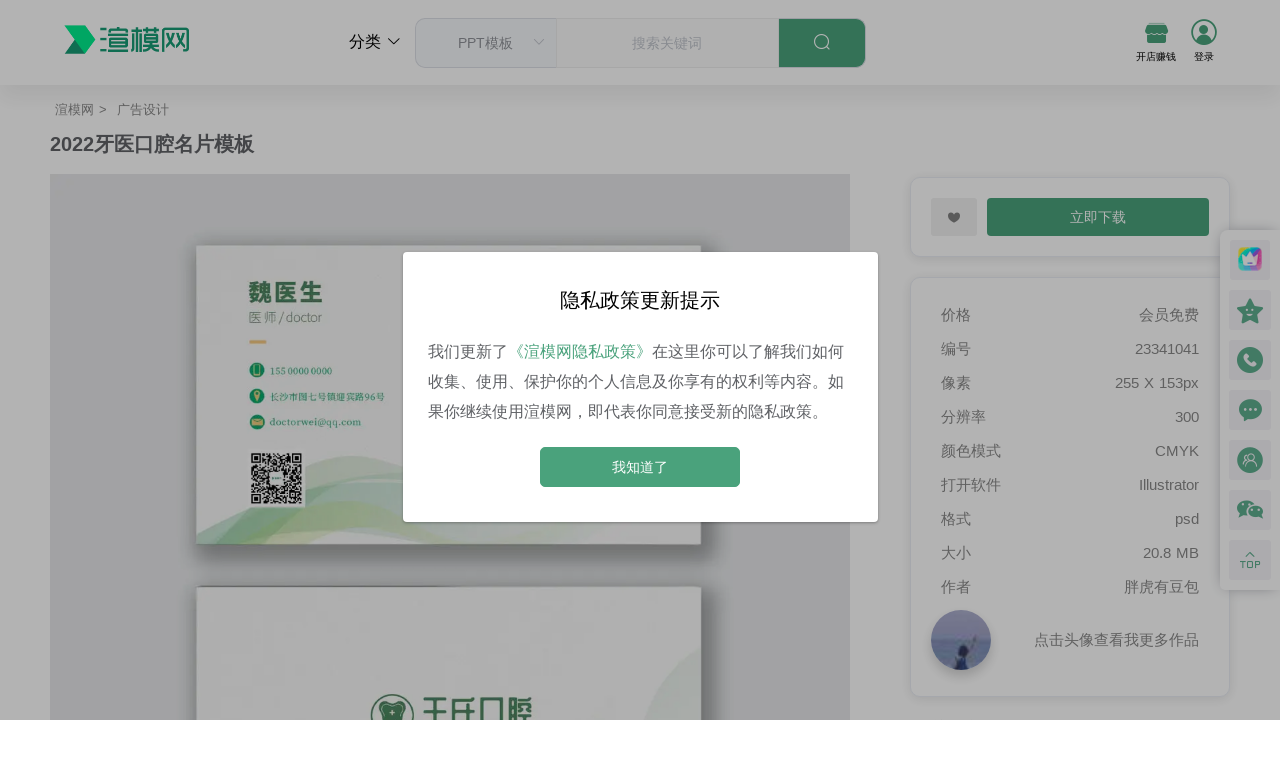

--- FILE ---
content_type: text/html; charset=utf-8
request_url: https://ixuanmo.com/detail/47e949c2-af9b-4db7-b558-7fd4657be318
body_size: 31428
content:
<!doctype html>
<html data-n-head-ssr lang="en" data-n-head="%7B%22lang%22:%7B%22ssr%22:%22en%22%7D%7D">
  <head >
    <title>2022牙医口腔名片模板-渲模网</title><meta data-n-head="ssr" name="sogou_site_verification" content="EBtR0GDRu7"><meta data-n-head="ssr" name="google-site-verification" content="UuhzNPoH5eFX0IfSoBM2ELaRjIzRGEZUJhxqiduk1Mg"><meta data-n-head="ssr" name="360-site-verification" content="be19be0f121aa2b638a64703635303e6"><meta data-n-head="ssr" name="baidu-site-verification" content="code-xTopAHkxhn"><meta data-n-head="ssr" name="applicable-device" content="pc"><meta data-n-head="ssr" name="viewport" content="width=device-width, initial-scale=1"><meta data-n-head="ssr" http-equiv="x-dns-prefetch-control" content="on"><meta data-n-head="ssr" http-equiv="Content-Type" content="text/html" charset="UTF-8"><meta data-n-head="ssr" data-hid="keywords" name="keywords" content="2022牙医口腔名片模板ppt模板下载-渲模网"><meta data-n-head="ssr" data-hid="description" name="description" content="渲模网提供2022牙医口腔名片模板供会员免费下载，作品由作者胖虎有豆包上传，素材编号23341041，素材大小为20.8 MB，支持软件Illustrator，格式为psd。更多精彩PPT素材素材，尽在渲模网。"><link data-n-head="ssr" rel="icon" type="image/x-icon" href="/favicon.ico"><link data-n-head="ssr" rel="dns-prefetch" href="//pic.ixuanmo.com"><link data-n-head="ssr" rel="dns-prefetch" href="//at.alicdn.com"><link data-n-head="ssr" rel="dns-prefetch" href="//assets1.ixuanmo.com"><script data-n-head="ssr">
          (function() {
            var devices = ["Android", "iPhone", "SymbianOS", "Windows Phone", "iPad", "iPod"]
            var ua = window.navigator.userAgent
            for (var i = 0; i < devices.length; i++) {
              if (ua.indexOf(devices[i]) >= 0) {
                window.location.href = 'https://m.ixuanmo.com' + window.location.pathname
              }
            }
          })()
        </script><script data-n-head="ssr">
          (function(d, w, c) {
            if (w[c]) return;
            var s = d.createElement("script");
            w[c] = function() {
              (w[c].z = w[c].z || []).push(arguments);
            };
            s.async = true;
            s.src = "https://static.ahc.ink/hecong.js";
            if (d.head) d.head.appendChild(s);
          })(document, window, "_AIHECONG");
          _AIHECONG("ini",{ channelId : "aLX04n", history: true, button: false  });
        </script><script data-n-head="ssr">
        const href = window.location.pathname
          if (href != '/update_browser' && navigator.userAgent.toLowerCase().match(/rv:([\d.]+)\) like gecko/)) {
            window.location.href = "/update_browser"
          }
        </script><link rel="preload" href="https://assets1.ixuanmo.com/production/df8e48d4ece453448026.js" as="script"><link rel="preload" href="https://assets1.ixuanmo.com/production/da96e607bb88636f21d2.js" as="script"><link rel="preload" href="https://assets1.ixuanmo.com/production/e4afdbf4dcb37c733a3d.css" as="style"><link rel="preload" href="https://assets1.ixuanmo.com/production/d0f56a4687ce4ad94c82.js" as="script"><link rel="preload" href="https://assets1.ixuanmo.com/production/cb1b06b4ffaca44a7cc7.css" as="style"><link rel="preload" href="https://assets1.ixuanmo.com/production/42108a98cdb53bf8dbeb.js" as="script"><link rel="preload" href="https://assets1.ixuanmo.com/production/471a326d79bff0c92409.css" as="style"><link rel="preload" href="https://assets1.ixuanmo.com/production/22cff3e69d762234c600.js" as="script"><link rel="preload" href="https://assets1.ixuanmo.com/production/879ac290a285ed0899c0.css" as="style"><link rel="preload" href="https://assets1.ixuanmo.com/production/6d5ae2a192acec11fa23.js" as="script"><link rel="preload" href="https://assets1.ixuanmo.com/production/87886ba94483b0a05d50.css" as="style"><link rel="preload" href="https://assets1.ixuanmo.com/production/c0f6814ddedec1784e0a.js" as="script"><link rel="stylesheet" href="https://assets1.ixuanmo.com/production/e4afdbf4dcb37c733a3d.css"><link rel="stylesheet" href="https://assets1.ixuanmo.com/production/cb1b06b4ffaca44a7cc7.css"><link rel="stylesheet" href="https://assets1.ixuanmo.com/production/471a326d79bff0c92409.css"><link rel="stylesheet" href="https://assets1.ixuanmo.com/production/879ac290a285ed0899c0.css"><link rel="stylesheet" href="https://assets1.ixuanmo.com/production/87886ba94483b0a05d50.css">
  </head>
  <body >
    <div data-server-rendered="true" id="__nuxt"><!----><div id="__layout"><div class="app"><input type="password" hidden="hidden" autocomplete="new-password"> <div class="header black" style="margin-bottom:0;background:white;color:black;box-shadow:0 13px 20px #00000010;" data-v-1c6280d2 data-v-1c6280d2><div class="header_content" data-v-1c6280d2><a href="/" class="logo" style="cursor:pointer;display:inline;" data-v-1c6280d2><img data-src="[data-uri]" alt="logo" title="logo" data-sizes="auto" src="https://assets1.ixuanmo.com/production/img/4864d84.png" class="lazyload" style="width:125px;height:;object-fit:contain;" data-v-5cc58af2 data-v-1c6280d2></a> <div class="content-container" style="transform:rotateX(90deg);" data-v-1c6280d2><div class="category-container" data-v-1c6280d2><div data-v-1c6280d2><span data-v-1c6280d2><div role="tooltip" id="el-popover-7024" aria-hidden="true" class="el-popover el-popper category-popper" style="width:300px;display:none;"><!----> <div class="popover-content" data-v-1c6280d2><h3 data-v-1c6280d2><a target="_blank" href="/ppt" style="color:#4aa27c;display:block;font-weight:bold;" data-v-1c6280d2>
                      PPT模板
                      <i class="el-icon-arrow-right" data-v-1c6280d2></i></a></h3> <a href="/ppt/dbd81c0d-244a-4b3c-9bc3-8bd68f0b30c4" target="_blank" style="color:black;" data-v-1c6280d2>
                    党政军警
                  </a><a href="/ppt/533bf0ab-b0a0-4105-bbc1-70269d68256c" target="_blank" style="color:black;" data-v-1c6280d2>
                    商务办公
                  </a><a href="/ppt/1183739d-fe26-406d-b44f-dae0b8cdcad5" target="_blank" style="color:black;" data-v-1c6280d2>
                    医疗卫生
                  </a><a href="/ppt/0f2e54d3-d409-40c5-a93a-e10a405a3add" target="_blank" style="color:black;" data-v-1c6280d2>
                    总结计划
                  </a><a href="/ppt/da65c0f4-6397-4bdd-aa93-00abd6c48c7b" target="_blank" style="color:black;" data-v-1c6280d2>
                    年会庆典
                  </a><a href="/ppt/fe900fb3-f18d-40e2-891f-65f356c07eff" target="_blank" style="color:black;" data-v-1c6280d2>
                    教育培训
                  </a><a href="/ppt/3bb5c203-239d-4132-adc5-0f40571d166e" target="_blank" style="color:black;" data-v-1c6280d2>
                    专业职能
                  </a><a href="/ppt/28bb3b74-9fa6-4d30-82f3-850345cb9e81" target="_blank" style="color:black;" data-v-1c6280d2>
                    节日庆典
                  </a><a href="/ppt" target="_blank" style="color:#4aa27c;" data-v-1c6280d2>
                    更多...
                  </a></div></div><span class="el-popover__reference-wrapper"><div class="category" data-v-1c6280d2><a target="_blank" href="/ppt" class="el-dropdown-link" style="color:black;" data-v-1c6280d2>
                    PPT模板
                  </a> <img data-src="[data-uri]" alt="hot" title="hot" data-sizes="auto" src="https://assets1.ixuanmo.com/production/img/4864d84.png" class="hot lazyload" style="width:;height:;display:none;" data-v-5cc58af2 data-v-1c6280d2></div></span></span> <div class="divider" style="background-color:black;" data-v-1c6280d2></div></div><div data-v-1c6280d2><span data-v-1c6280d2><div role="tooltip" id="el-popover-5774" aria-hidden="true" class="el-popover el-popper category-popper" style="width:300px;display:none;"><!----> <div class="popover-content" data-v-1c6280d2><h3 data-v-1c6280d2><a target="_blank" href="/psd" style="color:#4aa27c;display:block;font-weight:bold;" data-v-1c6280d2>
                      广告设计
                      <i class="el-icon-arrow-right" data-v-1c6280d2></i></a></h3> <a href="/psd/42e3c3cf-beb2-4508-b075-cf93e7ac6ee2" target="_blank" style="color:black;" data-v-1c6280d2>
                    展板设计
                  </a><a href="/psd/0d19b054-271d-42e8-849f-e1b12b7fe10f" target="_blank" style="color:black;" data-v-1c6280d2>
                    海报设计
                  </a><a href="/psd/fb5248c9-b2cc-493f-9818-f14da00a05ba" target="_blank" style="color:black;" data-v-1c6280d2>
                    名片
                  </a><a href="/psd/40bbf830-0b64-4b5e-b9a0-fae13ea46fc8" target="_blank" style="color:black;" data-v-1c6280d2>
                    大队委海报
                  </a><a href="/psd/74bf84ce-e3b4-4e92-b6af-abc142828cfa" target="_blank" style="color:black;" data-v-1c6280d2>
                    宣传单
                  </a><a href="/psd" target="_blank" style="color:#4aa27c;" data-v-1c6280d2>
                    更多...
                  </a></div></div><span class="el-popover__reference-wrapper"><div class="category" data-v-1c6280d2><a target="_blank" href="/psd" class="el-dropdown-link" style="color:black;" data-v-1c6280d2>
                    广告设计
                  </a> <img data-src="[data-uri]" alt="hot" title="hot" data-sizes="auto" src="https://assets1.ixuanmo.com/production/img/4864d84.png" class="hot lazyload" style="width:;height:;display:none;" data-v-5cc58af2 data-v-1c6280d2></div></span></span> <div class="divider" style="background-color:black;" data-v-1c6280d2></div></div><div data-v-1c6280d2><span data-v-1c6280d2><div role="tooltip" id="el-popover-2219" aria-hidden="true" class="el-popover el-popper category-popper" style="width:300px;display:none;"><!----> <div class="popover-content" data-v-1c6280d2><h3 data-v-1c6280d2><a target="_blank" href="/design" style="color:#4aa27c;display:block;font-weight:bold;" data-v-1c6280d2>
                      设计元素
                      <i class="el-icon-arrow-right" data-v-1c6280d2></i></a></h3> <a href="/design/6ce6ef9e-3386-411c-8ece-1b9ed596a059" target="_blank" style="color:black;" data-v-1c6280d2>
                    艺术字
                  </a><a href="/design/cde43a26-3015-428a-9062-f772d8ed6414" target="_blank" style="color:black;" data-v-1c6280d2>
                    免扣元素
                  </a><a href="/design/9d5f02d1-c4be-4898-abcb-9c93f5333c2d" target="_blank" style="color:black;" data-v-1c6280d2>
                    促销标签
                  </a><a href="/design/ad454991-c5d6-4336-8aff-0cb16266e98c" target="_blank" style="color:black;" data-v-1c6280d2>
                    插画
                  </a><a href="/design" target="_blank" style="color:#4aa27c;" data-v-1c6280d2>
                    更多...
                  </a></div></div><span class="el-popover__reference-wrapper"><div class="category" data-v-1c6280d2><a target="_blank" href="/design" class="el-dropdown-link" style="color:black;" data-v-1c6280d2>
                    设计元素
                  </a> <img data-src="[data-uri]" alt="hot" title="hot" data-sizes="auto" src="https://assets1.ixuanmo.com/production/img/4864d84.png" class="hot lazyload" style="width:;height:;display:none;" data-v-5cc58af2 data-v-1c6280d2></div></span></span> <div class="divider" style="background-color:black;" data-v-1c6280d2></div></div><div data-v-1c6280d2><span data-v-1c6280d2><div role="tooltip" id="el-popover-6028" aria-hidden="true" class="el-popover el-popper category-popper" style="width:300px;display:none;"><!----> <div class="popover-content" data-v-1c6280d2><h3 data-v-1c6280d2><a target="_blank" href="/word" style="color:#4aa27c;display:block;font-weight:bold;" data-v-1c6280d2>
                      Word文档
                      <i class="el-icon-arrow-right" data-v-1c6280d2></i></a></h3> <a href="/word/d0e93bdc-e72c-49ce-b76e-835ac9f3fbd8" target="_blank" style="color:black;" data-v-1c6280d2>
                    对照检查
                  </a><a href="/word/4b6e120e-7f1f-49df-8050-6b88973ddfbf" target="_blank" style="color:black;" data-v-1c6280d2>
                    思想汇报
                  </a><a href="/word/aff55c0e-d727-4e37-849b-7929a2669887" target="_blank" style="color:black;" data-v-1c6280d2>
                    报告
                  </a><a href="/word/3eb411d8-7655-4359-8b5d-78717ed1a95e" target="_blank" style="color:black;" data-v-1c6280d2>
                    主持词致辞
                  </a><a href="/word/d73ca6a0-df8d-4a36-9a82-f5667902f0a7" target="_blank" style="color:black;" data-v-1c6280d2>
                    公文范文
                  </a><a href="/word/5ae12d8a-d224-4c27-9b8b-b1955c6a932e" target="_blank" style="color:black;" data-v-1c6280d2>
                    心得体会
                  </a><a href="/word/042610eb-6753-4c63-a7a8-b5691b8829f6" target="_blank" style="color:black;" data-v-1c6280d2>
                    领导讲话
                  </a><a href="/word/2961ede3-1eba-42f3-9170-e534618f04d3" target="_blank" style="color:black;" data-v-1c6280d2>
                    销售
                  </a><a href="/word" target="_blank" style="color:#4aa27c;" data-v-1c6280d2>
                    更多...
                  </a></div></div><span class="el-popover__reference-wrapper"><div class="category" data-v-1c6280d2><a target="_blank" href="/word" class="el-dropdown-link" style="color:black;" data-v-1c6280d2>
                    Word文档
                  </a> <img data-src="[data-uri]" alt="hot" title="hot" data-sizes="auto" src="https://assets1.ixuanmo.com/production/img/4864d84.png" class="hot lazyload" style="width:;height:;display:none;" data-v-5cc58af2 data-v-1c6280d2></div></span></span> <div class="divider" style="background-color:black;" data-v-1c6280d2></div></div><div data-v-1c6280d2><span data-v-1c6280d2><div role="tooltip" id="el-popover-3096" aria-hidden="true" class="el-popover el-popper category-popper" style="width:300px;display:none;"><!----> <div class="popover-content" data-v-1c6280d2><h3 data-v-1c6280d2><a target="_blank" href="/excel" style="color:#4aa27c;display:block;font-weight:bold;" data-v-1c6280d2>
                      Excel表格
                      <i class="el-icon-arrow-right" data-v-1c6280d2></i></a></h3> <a href="/excel/60fb2c96-5e51-4db7-a321-41816facce26" target="_blank" style="color:black;" data-v-1c6280d2>
                    核算表
                  </a><a href="/excel/b482b2d8-aa0d-471e-a0cc-0a1cefbb53a4" target="_blank" style="color:black;" data-v-1c6280d2>
                    工资表
                  </a><a href="/excel/b664bc86-6fd8-4d3a-bd7c-ef6f5802497d" target="_blank" style="color:black;" data-v-1c6280d2>
                    进销存
                  </a><a href="/excel/461a5d09-0fc2-487d-bf59-14fbc37e0543" target="_blank" style="color:black;" data-v-1c6280d2>
                    分析表
                  </a><a href="/excel/ca8a9d94-3647-41ca-b376-001be93a9877" target="_blank" style="color:black;" data-v-1c6280d2>
                    其他表格
                  </a><a href="/excel/ef5ed0cb-2a10-48e7-aaf5-fc8f0c53ac69" target="_blank" style="color:black;" data-v-1c6280d2>
                    绩效考核
                  </a><a href="/excel/911dcdf7-0958-4ebc-a8a6-0f0f426cd628" target="_blank" style="color:black;" data-v-1c6280d2>
                    利润表
                  </a><a href="/excel/d414d6c3-db2f-42ef-9abb-8ed691661ad2" target="_blank" style="color:black;" data-v-1c6280d2>
                    运营/客服
                  </a><a href="/excel" target="_blank" style="color:#4aa27c;" data-v-1c6280d2>
                    更多...
                  </a></div></div><span class="el-popover__reference-wrapper"><div class="category" data-v-1c6280d2><a target="_blank" href="/excel" class="el-dropdown-link" style="color:black;" data-v-1c6280d2>
                    Excel表格
                  </a> <img data-src="[data-uri]" alt="hot" title="hot" data-sizes="auto" src="https://assets1.ixuanmo.com/production/img/4864d84.png" class="hot lazyload" style="width:;height:;display:none;" data-v-5cc58af2 data-v-1c6280d2></div></span></span> <div class="divider" style="background-color:black;" data-v-1c6280d2></div></div><div data-v-1c6280d2><span data-v-1c6280d2><div role="tooltip" id="el-popover-9869" aria-hidden="true" class="el-popover el-popper category-popper" style="width:300px;display:none;"><!----> <div class="popover-content" data-v-1c6280d2><h3 data-v-1c6280d2><a target="_blank" href="/trademark" style="color:#4aa27c;display:block;font-weight:bold;" data-v-1c6280d2>
                      商标服务
                      <i class="el-icon-arrow-right" data-v-1c6280d2></i></a></h3> </div></div><span class="el-popover__reference-wrapper"><div class="category" data-v-1c6280d2><a target="_blank" href="/trademark" class="el-dropdown-link" style="color:black;" data-v-1c6280d2>
                    商标服务
                  </a> <img data-src="[data-uri]" alt="hot" title="hot" data-sizes="auto" src="https://assets1.ixuanmo.com/production/img/4864d84.png" class="hot lazyload" style="width:;height:;" data-v-5cc58af2 data-v-1c6280d2></div></span></span> <div class="divider" style="background-color:black;display:none;" data-v-1c6280d2></div></div></div> <div class="search-input" data-v-1c6280d2><div class="search-categories" data-v-1c6280d2><div class="el-dropdown" data-v-1c6280d2><a class="el-dropdown-link" style="color:black;" data-v-1c6280d2>
                分类<i class="el-icon-arrow-down el-icon--right" data-v-1c6280d2></i></a> <ul divided="" class="el-dropdown-menu el-popper" style="display:none;" data-v-1c6280d2><li tabindex="-1" class="el-dropdown-menu__item" style="text-align:center;" data-v-1c6280d2><!---->PPT模板</li><li tabindex="-1" class="el-dropdown-menu__item" style="text-align:center;" data-v-1c6280d2><!---->广告设计</li><li tabindex="-1" class="el-dropdown-menu__item" style="text-align:center;" data-v-1c6280d2><!---->设计元素</li><li tabindex="-1" class="el-dropdown-menu__item" style="text-align:center;" data-v-1c6280d2><!---->Word文档</li><li tabindex="-1" class="el-dropdown-menu__item" style="text-align:center;" data-v-1c6280d2><!---->Excel表格</li><li tabindex="-1" class="el-dropdown-menu__item" style="text-align:center;" data-v-1c6280d2><!---->商标服务</li></ul></div></div> <div class="search" data-v-cbe85214 data-v-1c6280d2><div aria-haspopup="listbox" role="combobox" aria-owns="el-autocomplete-3194" class="el-autocomplete" data-v-cbe85214><div class="el-input el-input--large el-input-group el-input-group--append el-input-group--prepend el-input--suffix"><div class="el-input-group__prepend"><div class="el-select" style="width:140px;" data-v-cbe85214><!----><div class="el-input el-input--suffix"><!----><input type="text" readonly="readonly" autocomplete="off" placeholder="全部分类" class="el-input__inner"><!----><span class="el-input__suffix"><span class="el-input__suffix-inner"><i class="el-select__caret el-input__icon el-icon-arrow-up"></i><!----><!----><!----><!----><!----></span><!----></span><!----><!----></div><div class="el-select-dropdown el-popper" style="min-width:;display:none;"><div class="el-scrollbar" style="display:none;"><div class="el-select-dropdown__wrap el-scrollbar__wrap el-scrollbar__wrap--hidden-default"><ul class="el-scrollbar__view el-select-dropdown__list"><!----><li class="el-select-dropdown__item selected" style="text-align:center;" data-v-cbe85214><span>PPT模板</span></li><li class="el-select-dropdown__item" style="text-align:center;" data-v-cbe85214><span>广告设计</span></li><li class="el-select-dropdown__item" style="text-align:center;" data-v-cbe85214><span>设计元素</span></li><li class="el-select-dropdown__item" style="text-align:center;" data-v-cbe85214><span>Word文档</span></li><li class="el-select-dropdown__item" style="text-align:center;" data-v-cbe85214><span>Excel表格</span></li><li class="el-select-dropdown__item" style="text-align:center;" data-v-cbe85214><span>商标服务</span></li></ul></div><div class="el-scrollbar__bar is-horizontal"><div class="el-scrollbar__thumb" style="width:0;transform:translateX(0%);ms-transform:translateX(0%);webkit-transform:translateX(0%);"></div></div><div class="el-scrollbar__bar is-vertical"><div class="el-scrollbar__thumb" style="height:0;transform:translateY(0%);ms-transform:translateY(0%);webkit-transform:translateY(0%);"></div></div></div><p class="el-select-dropdown__empty">
          无数据
        </p></div></div></div><input type="text" autocomplete="off" valueKey="value" placeholder="搜索关键词" fetchSuggestions="function () { [native code] }" triggerOnFocus="true" debounce="300" placement="bottom-end" popperAppendToBody="true" class="el-input__inner"><!----><!----><div class="el-input-group__append"><button type="button" class="el-button el-button--primary" data-v-cbe85214><!----><i class="el-icon-search"></i><!----></button></div><!----></div><div role="region" class="el-autocomplete-suggestion el-popper" style="width:;display:none;"><div class="el-scrollbar"><div class="el-autocomplete-suggestion__wrap el-scrollbar__wrap el-scrollbar__wrap--hidden-default"><ul class="el-scrollbar__view el-autocomplete-suggestion__list"></ul></div><div class="el-scrollbar__bar is-horizontal"><div class="el-scrollbar__thumb" style="width:0;transform:translateX(0%);ms-transform:translateX(0%);webkit-transform:translateX(0%);"></div></div><div class="el-scrollbar__bar is-vertical"><div class="el-scrollbar__thumb" style="height:0;transform:translateY(0%);ms-transform:translateY(0%);webkit-transform:translateY(0%);"></div></div></div></div></div></div></div></div> <div class="login" data-v-1c6280d2><span data-v-1c6280d2><div role="tooltip" id="el-popover-5805" aria-hidden="true" class="el-popover el-popper become-vip-popover" style="width:350px;display:none;"><!----> <div class="become-vip-popover-content" data-v-1c6280d2><p data-v-1c6280d2>成为VIP后您可以：</p> <p data-v-1c6280d2><span data-v-1c6280d2><i class="xm ppt" data-v-1c6280d2></i>免费下载PPT模板 </span> <span data-v-1c6280d2><i class="xm word" data-v-1c6280d2></i>免费下载WORD文档 </span></p> <p data-v-1c6280d2><span data-v-1c6280d2><i class="xm excel" data-v-1c6280d2></i>免费下载EXCEL表格</span> <span data-v-1c6280d2><i class="xm jpg" data-v-1c6280d2></i>免费下载广告设计素材</span></p> <div data-v-1c6280d2><button type="button" class="el-button el-button--primary el-button--small" data-v-1c6280d2><!----><!----><span>立即成为VIP</span></button></div></div></div><span class="el-popover__reference-wrapper"><div class="vertical-button" style="display:none;" data-v-1c6280d2><i class="xm huiyuanjulebu" data-v-1c6280d2></i> <span data-v-1c6280d2>普通会员</span></div></span></span> <div class="vertical-button upload" data-v-1c6280d2><i class="xm dianpu" style="font-size:25px;" data-v-1c6280d2></i> <span data-v-1c6280d2>开店赚钱</span></div> <span data-v-1c6280d2><div role="tooltip" id="el-popover-2594" aria-hidden="true" class="el-popover el-popper login-popover" style="width:175px;display:none;"><!----><div class="el-col el-col-24" style="text-align:center;" data-v-1c6280d2><div class="user" data-v-1c6280d2><div class="el-row" data-v-1c6280d2><span class="user-name" data-v-1c6280d2><span data-v-1c6280d2></span> <i class="xm huiyuanjulebu" style="color:#ff8c00;display:none;" data-v-1c6280d2></i></span> <span data-v-1c6280d2>ID：</span></div></div> <div class="el-divider el-divider--horizontal" data-v-1c6280d2><!----></div> <button type="button" class="el-button operating-button el-button--primary" data-v-1c6280d2><!----><!----><span>
              开店赚钱
            </span></button> <div class="el-divider el-divider--horizontal" data-v-1c6280d2><!----></div> <button type="button" class="el-button operating-button el-button--default is-plain" data-v-1c6280d2><!----><!----><span>
              我的下载
            </span></button> <div class="el-divider el-divider--horizontal" data-v-1c6280d2><!----></div> <button type="button" class="el-button operating-button el-button--default is-plain" data-v-1c6280d2><!----><!----><span>
              我的收藏
            </span></button> <div class="el-divider el-divider--horizontal" data-v-1c6280d2><!----></div> <button type="button" class="el-button operating-button el-button--default is-plain" data-v-1c6280d2><!----><!----><span>
              退出登录
            </span></button></div> </div><span class="el-popover__reference-wrapper"><div style="display:none;" data-v-1c6280d2><!----></div></span></span> <div class="vertical-button is-login" data-v-1c6280d2><i class="xm caidan07" data-v-1c6280d2></i> <span data-v-1c6280d2>登录</span></div></div></div></div> <div class="template-detail" data-v-ef1659d6><div class="download-banner" style="display:none;" data-v-ef1659d6 data-v-ef1659d6><div class="download-banner-content" data-v-ef1659d6><span data-v-ef1659d6>2022牙医口腔名片模板</span> <div data-v-ef1659d6><button type="button" class="el-button like el-button--default el-button--small" style="color:grey;" data-v-ef1659d6><!----><i class="xm collection"></i><!----></button> <button type="button" class="el-button download el-button--primary" data-v-ef1659d6><!----><!----><span>立即下载</span></button></div></div></div> <div class="el-row" data-v-ef1659d6><div class="template-detail-title" data-v-ef1659d6><a href="/" target="_blank" data-v-ef1659d6>渲模网</a>&gt;
      <a target="_blank" href="/psd/50ae9094-7040-4e22-8cfc-9fe770d382a4" data-v-ef1659d6>
        广告设计
      </a></div> <div class="left fl" data-v-ef1659d6><h1 data-v-ef1659d6>2022牙医口腔名片模板</h1> <video id="video" width="100%" autoplay="autoplay" controls="controls" loop="loop" preload="auto" controlsList="nodownload" style="display:none;" data-v-ef1659d6><source data-v-ef1659d6></video> <img data-src="https://pic.ixuanmo.com/uploads/attachment/file/5cae34c4-bd79-46f1-a6cc-b5a138b7d75c.jpg-banner_webp" alt="2022牙医口腔名片模板" title="2022牙医口腔名片模板" data-sizes="auto" src="https://pic.ixuanmo.com/uploads/attachment/file/5cae34c4-bd79-46f1-a6cc-b5a138b7d75c.jpg-banner_webp" preview-src-list="https://pic.ixuanmo.com/uploads/attachment/file/5cae34c4-bd79-46f1-a6cc-b5a138b7d75c.jpg-banner_webp,https://pic.ixuanmo.com/uploads/attachment/file/7b1a70fe-7c64-41be-ae4d-0853a51df8be.jpg-banner_webp,https://pic.ixuanmo.com/uploads/attachment/file/2dbd5733-4aa1-41e1-a960-30f9706ecafc.jpg-banner_webp" style="width:100%;height:;object-fit:scale-down;display:block;" data-v-5cc58af2 data-v-ef1659d6><img data-src="https://pic.ixuanmo.com/uploads/attachment/file/7b1a70fe-7c64-41be-ae4d-0853a51df8be.jpg-banner_webp" alt="2022牙医口腔名片模板" title="2022牙医口腔名片模板" data-sizes="auto" src="https://assets1.ixuanmo.com/production/img/4864d84.png" preview-src-list="https://pic.ixuanmo.com/uploads/attachment/file/5cae34c4-bd79-46f1-a6cc-b5a138b7d75c.jpg-banner_webp,https://pic.ixuanmo.com/uploads/attachment/file/7b1a70fe-7c64-41be-ae4d-0853a51df8be.jpg-banner_webp,https://pic.ixuanmo.com/uploads/attachment/file/2dbd5733-4aa1-41e1-a960-30f9706ecafc.jpg-banner_webp" class="lazyload" style="width:100%;height:;object-fit:scale-down;display:block;" data-v-5cc58af2 data-v-ef1659d6><img data-src="https://pic.ixuanmo.com/uploads/attachment/file/2dbd5733-4aa1-41e1-a960-30f9706ecafc.jpg-banner_webp" alt="2022牙医口腔名片模板" title="2022牙医口腔名片模板" data-sizes="auto" src="https://assets1.ixuanmo.com/production/img/4864d84.png" preview-src-list="https://pic.ixuanmo.com/uploads/attachment/file/5cae34c4-bd79-46f1-a6cc-b5a138b7d75c.jpg-banner_webp,https://pic.ixuanmo.com/uploads/attachment/file/7b1a70fe-7c64-41be-ae4d-0853a51df8be.jpg-banner_webp,https://pic.ixuanmo.com/uploads/attachment/file/2dbd5733-4aa1-41e1-a960-30f9706ecafc.jpg-banner_webp" class="lazyload" style="width:100%;height:;object-fit:scale-down;display:block;" data-v-5cc58af2 data-v-ef1659d6> <div class="txt over-hidden" style="margin:20px 0;" data-v-ef1659d6><div class="detail-text" data-v-ef1659d6></div></div> <div class="more" data-v-ef1659d6>
        查看更多
      </div> <div style="font-size:12px;color:#bbbbbb;margin:20px 10px;" data-v-ef1659d6><p data-v-ef1659d6>
          渲模网提供<strong data-v-ef1659d6><a href="/detail/47e949c2-af9b-4db7-b558-7fd4657be318" style="color:#888;text-decoration:none;" data-v-ef1659d6>2022牙医口腔名片模板</a></strong>
          供会员免费下载，作品素材编号23341041，素材大小为20.8 MB，支持软件Illustrator及以上，格式为psd。更多精彩PPT素材素材，尽在渲模网。
        </p> <p data-v-ef1659d6>
          标签：<span style="margin-right:10px;" data-v-ef1659d6>精致名片
          </span><span style="margin-right:10px;" data-v-ef1659d6>名片模板
          </span><span style="margin-right:10px;" data-v-ef1659d6>口腔健康
          </span><span style="margin-right:10px;" data-v-ef1659d6>医疗
          </span><span style="margin-right:10px;" data-v-ef1659d6>牙齿美白修复
          </span><span style="margin-right:10px;" data-v-ef1659d6>世界爱牙日
          </span></p> <p data-v-ef1659d6>
          本网站所有作品均是用户自行上传分享，仅供网友学习交流。若您的权利被侵害，请联系客服。
        </p></div></div> <div class="right fr" data-v-ef1659d6><div class="el-card download is-always-shadow" data-v-ef1659d6><!----><div class="el-card__body"><div class="el-row is-justify-space-between el-row--flex" data-v-ef1659d6><button type="button" class="el-button like el-button--default el-button--small" style="color:grey;" data-v-ef1659d6><!----><i class="xm collection"></i><!----></button> <button type="button" class="el-button run-out-button el-button--primary" style="width:80%;" data-v-ef1659d6><!----><!----><span>立即下载</span></button></div></div></div> <div class="el-card basic_info is-always-shadow" data-v-ef1659d6><!----><div class="el-card__body"><div class="el-row" data-v-ef1659d6><div class="el-col el-col-8" data-v-ef1659d6><span data-v-ef1659d6>  价格</span></div> <div class="el-col el-col-16" data-v-ef1659d6>会员免费</div></div> <div class="el-row" data-v-ef1659d6><div class="el-col el-col-8" data-v-ef1659d6><span data-v-ef1659d6>  编号</span></div> <div class="el-col el-col-16" data-v-ef1659d6>23341041</div></div> <div class="el-row" data-v-ef1659d6><div class="el-col el-col-8" data-v-ef1659d6><span data-v-ef1659d6>  像素</span></div> <div class="el-col el-col-16" data-v-ef1659d6>255 X 153px</div></div> <div class="el-row" data-v-ef1659d6><div class="el-col el-col-8" data-v-ef1659d6><span data-v-ef1659d6>  分辨率</span></div> <div class="el-col el-col-16" data-v-ef1659d6>300</div></div> <div class="el-row" data-v-ef1659d6><div class="el-col el-col-8" data-v-ef1659d6><span data-v-ef1659d6>  颜色模式</span></div> <div class="el-col el-col-16" data-v-ef1659d6>CMYK</div></div> <div class="el-row" data-v-ef1659d6><div class="el-col el-col-8" data-v-ef1659d6><span data-v-ef1659d6>  打开软件</span></div> <div class="el-col el-col-16" data-v-ef1659d6>Illustrator</div></div> <div class="el-row" data-v-ef1659d6><div class="el-col el-col-8" data-v-ef1659d6><span data-v-ef1659d6>  格式</span></div> <div class="el-col el-col-16" data-v-ef1659d6>psd</div></div> <div class="el-row" data-v-ef1659d6><div class="el-col el-col-8" data-v-ef1659d6><span data-v-ef1659d6>  大小</span></div> <div class="el-col el-col-16" data-v-ef1659d6>20.8 MB</div></div> <div class="el-row" data-v-ef1659d6><div class="el-col el-col-8" data-v-ef1659d6><span data-v-ef1659d6>  作者</span></div> <div class="el-col el-col-16" data-v-ef1659d6>胖虎有豆包</div></div> <div class="el-row" data-v-ef1659d6><div class="el-col el-col-8" data-v-ef1659d6><a href="/designer/65f2fa9d-9263-4c54-81d4-e08e65436978" data-v-ef1659d6><img src="https://pic.ixuanmo.com/uploads/user/avatar/693cf188-4375-436c-b6f9-2d3ffbe1659a.jpeg" alt="author_logo" class="logo" style="display:flex;" data-v-ef1659d6></a></div> <div class="el-col el-col-16" data-v-ef1659d6><span style="line-height:60px;" data-v-ef1659d6>点击头像查看我更多作品</span></div></div></div></div> <div class="tags el-row" style="margin:-10px 0 0 5px;" data-v-ef1659d6><h2 data-v-ef1659d6>相关搜索</h2> <div data-v-ef1659d6><a href="/s/psd/精致名片" class="tag-container" style="font-size:14px;" data-v-00afcb01 data-v-ef1659d6>
            精致名片
          </a><a href="/s/psd/名片模板" class="tag-container" style="font-size:14px;" data-v-00afcb01 data-v-ef1659d6>
            名片模板
          </a><a href="/s/psd/口腔健康" class="tag-container" style="font-size:14px;" data-v-00afcb01 data-v-ef1659d6>
            口腔健康
          </a><a href="/s/psd/医疗" class="tag-container" style="font-size:14px;" data-v-00afcb01 data-v-ef1659d6>
            医疗
          </a><a href="/s/psd/牙齿美白修复" class="tag-container" style="font-size:14px;" data-v-00afcb01 data-v-ef1659d6>
            牙齿美白修复
          </a><a href="/s/psd/世界爱牙日" class="tag-container" style="font-size:14px;" data-v-00afcb01 data-v-ef1659d6>
            世界爱牙日
          </a></div></div></div></div> <div class="you-like" data-v-ef1659d6><h2 data-v-ef1659d6>猜你喜欢</h2> <div class="grid" data-v-ef1659d6><div class="item" data-v-ef1659d6><div class="card" data-v-35847898 data-v-ef1659d6><a target="_blank" href="/detail/0229d7af-efd6-466e-93b4-67caa87f12a8" data-v-35847898><img data-src="https://pic.ixuanmo.com/uploads/content_cover/file/00d26b1f-86a4-4ae5-bf08-67dee9deee99.jpg-cv_w1" alt="简约医院医疗健康PPT模板" title="简约医院医疗健康PPT模板" data-sizes="auto" src="https://assets1.ixuanmo.com/production/img/4864d84.png" class="lazy-image lazyload" style="width:100%;height:;" data-v-5cc58af2 data-v-35847898></a> <span class="recommend-tag" style="display:none;" data-v-35847898>
    
  </span> <span class="contain-word" style="display:none;" data-v-35847898>
    含讲稿
  </span> <span class="contain-word" style="display:none;" data-v-35847898>
    含教案
  </span> <div class="detail" data-v-35847898><div style="flex: 1" data-v-35847898></div> <a target="_blank" href="/detail/0229d7af-efd6-466e-93b4-67caa87f12a8" style="text-decoration: none" data-v-35847898>
      简约医院医疗健康PPT模板
    </a> <div class="action" style="display:;" data-v-35847898><i class="xm collection" data-v-35847898></i> <span class="download-btn" data-v-35847898>下载</span></div></div></div></div><div class="item" data-v-ef1659d6><div class="card" data-v-35847898 data-v-ef1659d6><a target="_blank" href="/detail/03f2264a-b528-4730-b8d3-b73a74c216b3" data-v-35847898><img data-src="https://pic.ixuanmo.com/uploads/content_cover/file/4e457d6a-5c76-4f7c-a813-b0255d627bd8.jpg-cv_w1" alt="蓝色冬季防感冒医疗培训PPT模板" title="蓝色冬季防感冒医疗培训PPT模板" data-sizes="auto" src="https://assets1.ixuanmo.com/production/img/4864d84.png" class="lazy-image lazyload" style="width:100%;height:;" data-v-5cc58af2 data-v-35847898></a> <span class="recommend-tag" style="display:none;" data-v-35847898>
    
  </span> <span class="contain-word" style="display:none;" data-v-35847898>
    含讲稿
  </span> <span class="contain-word" style="display:none;" data-v-35847898>
    含教案
  </span> <div class="detail" data-v-35847898><div style="flex: 1" data-v-35847898></div> <a target="_blank" href="/detail/03f2264a-b528-4730-b8d3-b73a74c216b3" style="text-decoration: none" data-v-35847898>
      蓝色冬季防感冒医疗培训PPT模板
    </a> <div class="action" style="display:;" data-v-35847898><i class="xm collection" data-v-35847898></i> <span class="download-btn" data-v-35847898>下载</span></div></div></div></div><div class="item" data-v-ef1659d6><div class="card" data-v-35847898 data-v-ef1659d6><a target="_blank" href="/detail/09c8ebf6-df36-49f4-85f2-4591859183db" data-v-35847898><img data-src="https://pic.ixuanmo.com/uploads/content_cover/file/ae21579d-f25d-4f72-af1d-9140ebfd3624.jpg-cv_w1" alt="药物药品医学医疗保健PPT模板" title="药物药品医学医疗保健PPT模板" data-sizes="auto" src="https://assets1.ixuanmo.com/production/img/4864d84.png" class="lazy-image lazyload" style="width:100%;height:;" data-v-5cc58af2 data-v-35847898></a> <span class="recommend-tag" style="display:none;" data-v-35847898>
    
  </span> <span class="contain-word" style="display:none;" data-v-35847898>
    含讲稿
  </span> <span class="contain-word" style="display:none;" data-v-35847898>
    含教案
  </span> <div class="detail" data-v-35847898><div style="flex: 1" data-v-35847898></div> <a target="_blank" href="/detail/09c8ebf6-df36-49f4-85f2-4591859183db" style="text-decoration: none" data-v-35847898>
      药物药品医学医疗保健PPT模板
    </a> <div class="action" style="display:;" data-v-35847898><i class="xm collection" data-v-35847898></i> <span class="download-btn" data-v-35847898>下载</span></div></div></div></div><div class="item" data-v-ef1659d6><div class="card" data-v-35847898 data-v-ef1659d6><a target="_blank" href="/detail/0d53e57c-4dd4-4afa-9580-938d41341061" data-v-35847898><img data-src="https://pic.ixuanmo.com/uploads/content_cover/file/ca5cf1ab-eb07-4d2d-9306-f5a535785bbe.jpg-cv_w1" alt="2017粉色爱心专业护士医疗护理PPT模板幻灯片" title="2017粉色爱心专业护士医疗护理PPT模板幻灯片" data-sizes="auto" src="https://assets1.ixuanmo.com/production/img/4864d84.png" class="lazy-image lazyload" style="width:100%;height:;" data-v-5cc58af2 data-v-35847898></a> <span class="recommend-tag" style="display:none;" data-v-35847898>
    
  </span> <span class="contain-word" style="display:none;" data-v-35847898>
    含讲稿
  </span> <span class="contain-word" style="display:none;" data-v-35847898>
    含教案
  </span> <div class="detail" data-v-35847898><div style="flex: 1" data-v-35847898></div> <a target="_blank" href="/detail/0d53e57c-4dd4-4afa-9580-938d41341061" style="text-decoration: none" data-v-35847898>
      2017粉色爱心专业护士医疗护理PPT模板幻灯片
    </a> <div class="action" style="display:;" data-v-35847898><i class="xm collection" data-v-35847898></i> <span class="download-btn" data-v-35847898>下载</span></div></div></div></div><div class="item" data-v-ef1659d6><div class="card" data-v-35847898 data-v-ef1659d6><a target="_blank" href="/detail/1694cfc8-47f2-4bdc-8f23-278865088a20" data-v-35847898><img data-src="https://pic.ixuanmo.com/uploads/content_cover/file/dc793e2e-ce1e-4bae-ae01-115124abf597.jpg-cv_w1" alt="2023手卫生知识培训创意清新医疗知识培训通用PPT模板" title="2023手卫生知识培训创意清新医疗知识培训通用PPT模板" data-sizes="auto" src="https://assets1.ixuanmo.com/production/img/4864d84.png" class="lazy-image lazyload" style="width:100%;height:;" data-v-5cc58af2 data-v-35847898></a> <span class="recommend-tag" style="display:none;" data-v-35847898>
    
  </span> <span class="contain-word" style="display:none;" data-v-35847898>
    含讲稿
  </span> <span class="contain-word" style="display:none;" data-v-35847898>
    含教案
  </span> <div class="detail" data-v-35847898><div style="flex: 1" data-v-35847898></div> <a target="_blank" href="/detail/1694cfc8-47f2-4bdc-8f23-278865088a20" style="text-decoration: none" data-v-35847898>
      2023手卫生知识培训创意清新医疗知识培训通用PPT模板
    </a> <div class="action" style="display:;" data-v-35847898><i class="xm collection" data-v-35847898></i> <span class="download-btn" data-v-35847898>下载</span></div></div></div></div><div class="item" data-v-ef1659d6><div class="card" data-v-35847898 data-v-ef1659d6><a target="_blank" href="/detail/199edd9d-042a-4a4a-bb6f-9ca825160c5e" data-v-35847898><img data-src="https://pic.ixuanmo.com/uploads/content_cover/file/b32e0956-21d9-4c90-ba09-c41a130cf017.jpg-cv_w1" alt="品管圈医疗团队护理医生护士护理PPT" title="品管圈医疗团队护理医生护士护理PPT" data-sizes="auto" src="https://assets1.ixuanmo.com/production/img/4864d84.png" class="lazy-image lazyload" style="width:100%;height:;" data-v-5cc58af2 data-v-35847898></a> <span class="recommend-tag" style="display:none;" data-v-35847898>
    
  </span> <span class="contain-word" style="display:none;" data-v-35847898>
    含讲稿
  </span> <span class="contain-word" style="display:none;" data-v-35847898>
    含教案
  </span> <div class="detail" data-v-35847898><div style="flex: 1" data-v-35847898></div> <a target="_blank" href="/detail/199edd9d-042a-4a4a-bb6f-9ca825160c5e" style="text-decoration: none" data-v-35847898>
      品管圈医疗团队护理医生护士护理PPT
    </a> <div class="action" style="display:;" data-v-35847898><i class="xm collection" data-v-35847898></i> <span class="download-btn" data-v-35847898>下载</span></div></div></div></div><div class="item" data-v-ef1659d6><div class="card" data-v-35847898 data-v-ef1659d6><a target="_blank" href="/detail/1bde763d-ab2b-4b88-903b-6d29966f2709" data-v-35847898><img data-src="https://pic.ixuanmo.com/uploads/content_cover/file/90410f3b-2680-43b5-b45b-cb5da4394bec.jpg-cv_w1" alt="清爽专业护士医疗护理工作汇报PPT模板" title="清爽专业护士医疗护理工作汇报PPT模板" data-sizes="auto" src="https://assets1.ixuanmo.com/production/img/4864d84.png" class="lazy-image lazyload" style="width:100%;height:;" data-v-5cc58af2 data-v-35847898></a> <span class="recommend-tag" style="display:none;" data-v-35847898>
    
  </span> <span class="contain-word" style="display:none;" data-v-35847898>
    含讲稿
  </span> <span class="contain-word" style="display:none;" data-v-35847898>
    含教案
  </span> <div class="detail" data-v-35847898><div style="flex: 1" data-v-35847898></div> <a target="_blank" href="/detail/1bde763d-ab2b-4b88-903b-6d29966f2709" style="text-decoration: none" data-v-35847898>
      清爽专业护士医疗护理工作汇报PPT模板
    </a> <div class="action" style="display:;" data-v-35847898><i class="xm collection" data-v-35847898></i> <span class="download-btn" data-v-35847898>下载</span></div></div></div></div><div class="item" data-v-ef1659d6><div class="card" data-v-35847898 data-v-ef1659d6><a target="_blank" href="/detail/1d356811-6b36-409e-83f8-ff8a1344fad3" data-v-35847898><img data-src="https://pic.ixuanmo.com/uploads/content_cover/file/2c762426-7ae8-4fec-9ddc-8722c68d0154.jpg-cv_w1" alt="2022儿童哮喘知识讲解清新医疗风医学知识讲解通用课件PPT模板" title="2022儿童哮喘知识讲解清新医疗风医学知识讲解通用课件PPT模板" data-sizes="auto" src="https://assets1.ixuanmo.com/production/img/4864d84.png" class="lazy-image lazyload" style="width:100%;height:;" data-v-5cc58af2 data-v-35847898></a> <span class="recommend-tag" style="display:none;" data-v-35847898>
    
  </span> <span class="contain-word" style="display:none;" data-v-35847898>
    含讲稿
  </span> <span class="contain-word" style="display:none;" data-v-35847898>
    含教案
  </span> <div class="detail" data-v-35847898><div style="flex: 1" data-v-35847898></div> <a target="_blank" href="/detail/1d356811-6b36-409e-83f8-ff8a1344fad3" style="text-decoration: none" data-v-35847898>
      2022儿童哮喘知识讲解清新医疗风医学知识讲解通用课件PPT模板
    </a> <div class="action" style="display:;" data-v-35847898><i class="xm collection" data-v-35847898></i> <span class="download-btn" data-v-35847898>下载</span></div></div></div></div><div class="item" data-v-ef1659d6><div class="card" data-v-35847898 data-v-ef1659d6><a target="_blank" href="/detail/3190224b-a8cf-47ba-8dc9-85a1e42229e6" data-v-35847898><img data-src="https://pic.ixuanmo.com/uploads/content_cover/file/f945da3d-1197-417e-a3e9-dcf9f8c2b77f.jpg-cv_w1" alt="护士护理专业医疗医院动态PPT模板幻灯片" title="护士护理专业医疗医院动态PPT模板幻灯片" data-sizes="auto" src="https://assets1.ixuanmo.com/production/img/4864d84.png" class="lazy-image lazyload" style="width:100%;height:;" data-v-5cc58af2 data-v-35847898></a> <span class="recommend-tag" style="display:none;" data-v-35847898>
    
  </span> <span class="contain-word" style="display:none;" data-v-35847898>
    含讲稿
  </span> <span class="contain-word" style="display:none;" data-v-35847898>
    含教案
  </span> <div class="detail" data-v-35847898><div style="flex: 1" data-v-35847898></div> <a target="_blank" href="/detail/3190224b-a8cf-47ba-8dc9-85a1e42229e6" style="text-decoration: none" data-v-35847898>
      护士护理专业医疗医院动态PPT模板幻灯片
    </a> <div class="action" style="display:;" data-v-35847898><i class="xm collection" data-v-35847898></i> <span class="download-btn" data-v-35847898>下载</span></div></div></div></div><div class="item" data-v-ef1659d6><div class="card" data-v-35847898 data-v-ef1659d6><a target="_blank" href="/detail/8507e27d-6591-47d6-bc90-4f35b36adcf8" data-v-35847898><img data-src="https://pic.ixuanmo.com/uploads/content_cover/file/3d5e60e7-fcbc-4550-845e-de8dbfea6dc4.jpg-cv_w1" alt="关于推进医疗保障基金监管制度体系改革的指导意见PPT模板" title="关于推进医疗保障基金监管制度体系改革的指导意见PPT模板" data-sizes="auto" src="https://assets1.ixuanmo.com/production/img/4864d84.png" class="lazy-image lazyload" style="width:100%;height:;" data-v-5cc58af2 data-v-35847898></a> <span class="recommend-tag" style="display:none;" data-v-35847898>
    
  </span> <span class="contain-word" style="display:none;" data-v-35847898>
    含讲稿
  </span> <span class="contain-word" style="display:none;" data-v-35847898>
    含教案
  </span> <div class="detail" data-v-35847898><div style="flex: 1" data-v-35847898></div> <a target="_blank" href="/detail/8507e27d-6591-47d6-bc90-4f35b36adcf8" style="text-decoration: none" data-v-35847898>
      关于推进医疗保障基金监管制度体系改革的指导意见PPT模板
    </a> <div class="action" style="display:;" data-v-35847898><i class="xm collection" data-v-35847898></i> <span class="download-btn" data-v-35847898>下载</span></div></div></div></div><div class="item" data-v-ef1659d6><div class="card" data-v-35847898 data-v-ef1659d6><a target="_blank" href="/detail/86a2469a-8baf-422d-9f91-b73c86e0ccdf" data-v-35847898><img data-src="https://pic.ixuanmo.com/uploads/content_cover/file/a3943b8d-0bda-4a1b-9860-2d65acc6fd58.jpg-cv_w1" alt="医疗护士护理工作总结动态PPT模板" title="医疗护士护理工作总结动态PPT模板" data-sizes="auto" src="https://assets1.ixuanmo.com/production/img/4864d84.png" class="lazy-image lazyload" style="width:100%;height:;" data-v-5cc58af2 data-v-35847898></a> <span class="recommend-tag" style="display:none;" data-v-35847898>
    
  </span> <span class="contain-word" style="display:none;" data-v-35847898>
    含讲稿
  </span> <span class="contain-word" style="display:none;" data-v-35847898>
    含教案
  </span> <div class="detail" data-v-35847898><div style="flex: 1" data-v-35847898></div> <a target="_blank" href="/detail/86a2469a-8baf-422d-9f91-b73c86e0ccdf" style="text-decoration: none" data-v-35847898>
      医疗护士护理工作总结动态PPT模板
    </a> <div class="action" style="display:;" data-v-35847898><i class="xm collection" data-v-35847898></i> <span class="download-btn" data-v-35847898>下载</span></div></div></div></div><div class="item" data-v-ef1659d6><div class="card" data-v-35847898 data-v-ef1659d6><a target="_blank" href="/detail/8f7c67f8-1374-4196-8f1e-f459db561a3e" data-v-35847898><img data-src="https://pic.ixuanmo.com/uploads/content_cover/file/36c569c1-0416-44f6-b77b-288a0fb1a543.jpg-cv_w1" alt="深灰色稳重课件讲座扁平化医疗医学医院医药医" title="深灰色稳重课件讲座扁平化医疗医学医院医药医" data-sizes="auto" src="https://assets1.ixuanmo.com/production/img/4864d84.png" class="lazy-image lazyload" style="width:100%;height:;" data-v-5cc58af2 data-v-35847898></a> <span class="recommend-tag" style="display:none;" data-v-35847898>
    
  </span> <span class="contain-word" style="display:none;" data-v-35847898>
    含讲稿
  </span> <span class="contain-word" style="display:none;" data-v-35847898>
    含教案
  </span> <div class="detail" data-v-35847898><div style="flex: 1" data-v-35847898></div> <a target="_blank" href="/detail/8f7c67f8-1374-4196-8f1e-f459db561a3e" style="text-decoration: none" data-v-35847898>
      深灰色稳重课件讲座扁平化医疗医学医院医药医
    </a> <div class="action" style="display:;" data-v-35847898><i class="xm collection" data-v-35847898></i> <span class="download-btn" data-v-35847898>下载</span></div></div></div></div><div class="item" data-v-ef1659d6><div class="card" data-v-35847898 data-v-ef1659d6><a target="_blank" href="/detail/977d5155-4c3d-4bc1-a3a5-1497a829b9e1" data-v-35847898><img data-src="https://pic.ixuanmo.com/uploads/content_cover/file/0027c7d5-47d5-4809-97a2-8698f0d4c22a.jpg-cv_w1" alt="简单卡通版高血压的护理业务医疗相关PPT模板" title="简单卡通版高血压的护理业务医疗相关PPT模板" data-sizes="auto" src="https://assets1.ixuanmo.com/production/img/4864d84.png" class="lazy-image lazyload" style="width:100%;height:;" data-v-5cc58af2 data-v-35847898></a> <span class="recommend-tag" style="display:none;" data-v-35847898>
    
  </span> <span class="contain-word" style="display:none;" data-v-35847898>
    含讲稿
  </span> <span class="contain-word" style="display:none;" data-v-35847898>
    含教案
  </span> <div class="detail" data-v-35847898><div style="flex: 1" data-v-35847898></div> <a target="_blank" href="/detail/977d5155-4c3d-4bc1-a3a5-1497a829b9e1" style="text-decoration: none" data-v-35847898>
      简单卡通版高血压的护理业务医疗相关PPT模板
    </a> <div class="action" style="display:;" data-v-35847898><i class="xm collection" data-v-35847898></i> <span class="download-btn" data-v-35847898>下载</span></div></div></div></div><div class="item" data-v-ef1659d6><div class="card" data-v-35847898 data-v-ef1659d6><a target="_blank" href="/detail/d220d537-c163-4c8f-b33c-bcc40888e52f" data-v-35847898><img data-src="https://pic.ixuanmo.com/uploads/content_cover/file/0e4df9d9-6aef-42f3-904b-2a52e89b91e9.jpg-cv_w1" alt="高血压疾病预防治疗知识讲座护理查房医疗学健康动态" title="高血压疾病预防治疗知识讲座护理查房医疗学健康动态" data-sizes="auto" src="https://assets1.ixuanmo.com/production/img/4864d84.png" class="lazy-image lazyload" style="width:100%;height:;" data-v-5cc58af2 data-v-35847898></a> <span class="recommend-tag" style="display:none;" data-v-35847898>
    
  </span> <span class="contain-word" style="display:none;" data-v-35847898>
    含讲稿
  </span> <span class="contain-word" style="display:none;" data-v-35847898>
    含教案
  </span> <div class="detail" data-v-35847898><div style="flex: 1" data-v-35847898></div> <a target="_blank" href="/detail/d220d537-c163-4c8f-b33c-bcc40888e52f" style="text-decoration: none" data-v-35847898>
      高血压疾病预防治疗知识讲座护理查房医疗学健康动态
    </a> <div class="action" style="display:;" data-v-35847898><i class="xm collection" data-v-35847898></i> <span class="download-btn" data-v-35847898>下载</span></div></div></div></div><div class="item" data-v-ef1659d6><div class="card" data-v-35847898 data-v-ef1659d6><a target="_blank" href="/detail/dcb436f4-771a-4c82-9315-0aa5b0173be3" data-v-35847898><img data-src="https://pic.ixuanmo.com/uploads/content_cover/file/cb126626-1d31-448c-8b16-e3bbb980d858.jpg-cv_w1" alt="2023全国高血压日PPT炫彩时尚普及高血压防治知识增强全民的自我保健意识医疗卫生健康宣传模板" title="2023全国高血压日PPT炫彩时尚普及高血压防治知识增强全民的自我保健意识医疗卫生健康宣传模板" data-sizes="auto" src="https://assets1.ixuanmo.com/production/img/4864d84.png" class="lazy-image lazyload" style="width:100%;height:;" data-v-5cc58af2 data-v-35847898></a> <span class="recommend-tag" style="display:none;" data-v-35847898>
    
  </span> <span class="contain-word" style="display:none;" data-v-35847898>
    含讲稿
  </span> <span class="contain-word" style="display:none;" data-v-35847898>
    含教案
  </span> <div class="detail" data-v-35847898><div style="flex: 1" data-v-35847898></div> <a target="_blank" href="/detail/dcb436f4-771a-4c82-9315-0aa5b0173be3" style="text-decoration: none" data-v-35847898>
      2023全国高血压日PPT炫彩时尚普及高血压防治知识增强全民的自我保健意识医疗卫生健康宣传模板
    </a> <div class="action" style="display:;" data-v-35847898><i class="xm collection" data-v-35847898></i> <span class="download-btn" data-v-35847898>下载</span></div></div></div></div><div class="item" data-v-ef1659d6><div class="card" data-v-35847898 data-v-ef1659d6><a target="_blank" href="/detail/f463fc46-2da1-4878-a94c-e2749108e8e6" data-v-35847898><img data-src="https://pic.ixuanmo.com/uploads/content_cover/file/ed8195a1-715b-4e59-9088-b9fa83221ca2.jpg-cv_w1" alt="简约世界红十字日医疗宣传PPT" title="简约世界红十字日医疗宣传PPT" data-sizes="auto" src="https://assets1.ixuanmo.com/production/img/4864d84.png" class="lazy-image lazyload" style="width:100%;height:;" data-v-5cc58af2 data-v-35847898></a> <span class="recommend-tag" style="display:none;" data-v-35847898>
    
  </span> <span class="contain-word" style="display:none;" data-v-35847898>
    含讲稿
  </span> <span class="contain-word" style="display:none;" data-v-35847898>
    含教案
  </span> <div class="detail" data-v-35847898><div style="flex: 1" data-v-35847898></div> <a target="_blank" href="/detail/f463fc46-2da1-4878-a94c-e2749108e8e6" style="text-decoration: none" data-v-35847898>
      简约世界红十字日医疗宣传PPT
    </a> <div class="action" style="display:;" data-v-35847898><i class="xm collection" data-v-35847898></i> <span class="download-btn" data-v-35847898>下载</span></div></div></div></div><div class="item" data-v-ef1659d6><div class="card" data-v-35847898 data-v-ef1659d6><a target="_blank" href="/detail/f6fa2839-8a00-4b15-8e0f-47114d3c8a1d" data-v-35847898><img data-src="https://pic.ixuanmo.com/uploads/content_cover/file/97b68cc7-d32c-405a-a18f-24ec70af0313.jpg-cv_w1" alt="医学PPT模板医院护理医疗PPT模板" title="医学PPT模板医院护理医疗PPT模板" data-sizes="auto" src="https://assets1.ixuanmo.com/production/img/4864d84.png" class="lazy-image lazyload" style="width:100%;height:;" data-v-5cc58af2 data-v-35847898></a> <span class="recommend-tag" style="display:none;" data-v-35847898>
    
  </span> <span class="contain-word" style="display:none;" data-v-35847898>
    含讲稿
  </span> <span class="contain-word" style="display:none;" data-v-35847898>
    含教案
  </span> <div class="detail" data-v-35847898><div style="flex: 1" data-v-35847898></div> <a target="_blank" href="/detail/f6fa2839-8a00-4b15-8e0f-47114d3c8a1d" style="text-decoration: none" data-v-35847898>
      医学PPT模板医院护理医疗PPT模板
    </a> <div class="action" style="display:;" data-v-35847898><i class="xm collection" data-v-35847898></i> <span class="download-btn" data-v-35847898>下载</span></div></div></div></div><div class="item" data-v-ef1659d6><div class="card" data-v-35847898 data-v-ef1659d6><a target="_blank" href="/detail/fa70be5e-e466-4627-bb87-6ccaf5200e90" data-v-35847898><img data-src="https://pic.ixuanmo.com/uploads/content_cover/file/62349581-4740-4d1b-8c23-894d38bd390b.jpg-cv_w1" alt="2022春季常见传染病预防知识社会问题职场教育医疗现代风医疗急救常识科普通用PPT模板" title="2022春季常见传染病预防知识社会问题职场教育医疗现代风医疗急救常识科普通用PPT模板" data-sizes="auto" src="https://assets1.ixuanmo.com/production/img/4864d84.png" class="lazy-image lazyload" style="width:100%;height:;" data-v-5cc58af2 data-v-35847898></a> <span class="recommend-tag" style="display:none;" data-v-35847898>
    
  </span> <span class="contain-word" style="display:none;" data-v-35847898>
    含讲稿
  </span> <span class="contain-word" style="display:none;" data-v-35847898>
    含教案
  </span> <div class="detail" data-v-35847898><div style="flex: 1" data-v-35847898></div> <a target="_blank" href="/detail/fa70be5e-e466-4627-bb87-6ccaf5200e90" style="text-decoration: none" data-v-35847898>
      2022春季常见传染病预防知识社会问题职场教育医疗现代风医疗急救常识科普通用PPT模板
    </a> <div class="action" style="display:;" data-v-35847898><i class="xm collection" data-v-35847898></i> <span class="download-btn" data-v-35847898>下载</span></div></div></div></div><div class="item" data-v-ef1659d6><div class="card" data-v-35847898 data-v-ef1659d6><a target="_blank" href="/detail/facd079b-0dd5-41bb-8694-dbfd16392675" data-v-35847898><img data-src="https://pic.ixuanmo.com/uploads/content_cover/file/d1006df1-7896-44e8-a37a-760aa7064e88.jpg-cv_w1" alt="关于推进医疗保障基金监管制度体系改革的指导意见PPT模板" title="关于推进医疗保障基金监管制度体系改革的指导意见PPT模板" data-sizes="auto" src="https://assets1.ixuanmo.com/production/img/4864d84.png" class="lazy-image lazyload" style="width:100%;height:;" data-v-5cc58af2 data-v-35847898></a> <span class="recommend-tag" style="display:none;" data-v-35847898>
    
  </span> <span class="contain-word" style="display:none;" data-v-35847898>
    含讲稿
  </span> <span class="contain-word" style="display:none;" data-v-35847898>
    含教案
  </span> <div class="detail" data-v-35847898><div style="flex: 1" data-v-35847898></div> <a target="_blank" href="/detail/facd079b-0dd5-41bb-8694-dbfd16392675" style="text-decoration: none" data-v-35847898>
      关于推进医疗保障基金监管制度体系改革的指导意见PPT模板
    </a> <div class="action" style="display:;" data-v-35847898><i class="xm collection" data-v-35847898></i> <span class="download-btn" data-v-35847898>下载</span></div></div></div></div><div class="item" data-v-ef1659d6><div class="card" data-v-35847898 data-v-ef1659d6><a target="_blank" href="/detail/fe5bf61e-1fa2-4a8c-9062-c8e4f4dacf74" data-v-35847898><img data-src="https://pic.ixuanmo.com/uploads/content_cover/file/23394816-6acb-4c9f-b004-37278383f2ac.jpg-cv_w1" alt="医药医疗医学PPT" title="医药医疗医学PPT" data-sizes="auto" src="https://assets1.ixuanmo.com/production/img/4864d84.png" class="lazy-image lazyload" style="width:100%;height:;" data-v-5cc58af2 data-v-35847898></a> <span class="recommend-tag" style="display:none;" data-v-35847898>
    
  </span> <span class="contain-word" style="display:none;" data-v-35847898>
    含讲稿
  </span> <span class="contain-word" style="display:none;" data-v-35847898>
    含教案
  </span> <div class="detail" data-v-35847898><div style="flex: 1" data-v-35847898></div> <a target="_blank" href="/detail/fe5bf61e-1fa2-4a8c-9062-c8e4f4dacf74" style="text-decoration: none" data-v-35847898>
      医药医疗医学PPT
    </a> <div class="action" style="display:;" data-v-35847898><i class="xm collection" data-v-35847898></i> <span class="download-btn" data-v-35847898>下载</span></div></div></div></div> <i data-v-ef1659d6></i><i data-v-ef1659d6></i><i data-v-ef1659d6></i><i data-v-ef1659d6></i><i data-v-ef1659d6></i></div></div> <div class="el-dialog__wrapper" style="display:none;" data-v-ef1659d6><div role="dialog" aria-modal="true" aria-label="dialog" class="el-dialog" style="margin-top:15vh;width:380px;"><div class="el-dialog__header"><span class="el-dialog__title"></span><button type="button" aria-label="Close" class="el-dialog__headerbtn"><i class="el-dialog__close el-icon el-icon-close"></i></button></div><!----><!----></div></div> <div class="el-dialog__wrapper" style="display:none;" data-v-ef1659d6><div role="dialog" aria-modal="true" aria-label="dialog" class="el-dialog" style="margin-top:15vh;width:400px;"><div class="el-dialog__header"><span class="el-dialog__title"></span><!----></div><!----><!----></div></div></div> <div class="footer black" data-v-48cfe7bb><section style="margin-bottom: 20px" data-v-48cfe7bb><!----> </section> <div class="el-row is-justify-center el-row--flex" data-v-48cfe7bb><span data-v-48cfe7bb><div role="tooltip" id="el-popover-7140" aria-hidden="true" class="el-popover el-popper hot-search" style="width:610px;display:none;"><!----><div data-v-48cfe7bb><a target="_blank" href="/s/ppt/党课" data-v-48cfe7bb>党课</a><a target="_blank" href="/s/ppt/年终总结" data-v-48cfe7bb>年终总结</a><a target="_blank" href="/s/ppt/pptx" data-v-48cfe7bb>pptx</a><a target="_blank" href="/s/ppt/述职报告" data-v-48cfe7bb>述职报告</a><a target="_blank" href="/s/ppt/党史" data-v-48cfe7bb>党史</a><a target="_blank" href="/s/ppt/模板" data-v-48cfe7bb>模板</a><a target="_blank" href="/s/ppt/说课" data-v-48cfe7bb>说课</a><a target="_blank" href="/s/ppt/小学课件" data-v-48cfe7bb>小学课件</a><a target="_blank" href="/s/ppt/教学课件" data-v-48cfe7bb>教学课件</a><a target="_blank" href="/s/ppt/课件" data-v-48cfe7bb>课件</a><a target="_blank" href="/s/ppt/党课课件" data-v-48cfe7bb>党课课件</a><a target="_blank" href="/s/ppt/工作总结" data-v-48cfe7bb>工作总结</a><a target="_blank" href="/s/ppt/工作汇报" data-v-48cfe7bb>工作汇报</a><a target="_blank" href="/s/ppt/总结" data-v-48cfe7bb>总结</a><a target="_blank" href="/s/ppt/免费" data-v-48cfe7bb>免费</a><a target="_blank" href="/s/ppt/心理健康" data-v-48cfe7bb>心理健康</a><a target="_blank" href="/s/ppt/建党" data-v-48cfe7bb>建党</a><a target="_blank" href="/s/ppt/地图" data-v-48cfe7bb>地图</a><a target="_blank" href="/s/ppt/党建" data-v-48cfe7bb>党建</a><a target="_blank" href="/s/ppt/年会" data-v-48cfe7bb>年会</a></div> </div><span class="el-popover__reference-wrapper"><span data-v-48cfe7bb>热门搜索</span></span></span> <div class="footer-line" data-v-48cfe7bb></div> <a href="/about?type=about" rel="nofollow" target="_blank" style="color:#818992;" data-v-48cfe7bb>关于我们</a> <div class="footer-line" data-v-48cfe7bb></div> <a href="/about?type=statement" target="_blank" rel="nofollow" style="color:#818992;" data-v-48cfe7bb>版权声明</a> <div class="footer-line" data-v-48cfe7bb></div> <a href="/about?type=protocol" rel="nofollow" target="_blank" style="color:#818992;" data-v-48cfe7bb>服务协议</a> <div class="footer-line" data-v-48cfe7bb></div> <a href="/about?type=private" rel="nofollow" target="_blank" style="color:#818992;" data-v-48cfe7bb>隐私协议</a> <div class="footer-line" data-v-48cfe7bb></div> <a href="/about?type=contact" rel="nofollow" target="_blank" style="color:#818992;" data-v-48cfe7bb>联系我们</a> <div class="footer-line" data-v-48cfe7bb></div> <a href="/sitemap.xml" target="_blank" style="color:#818992;" data-v-48cfe7bb>网站地图</a></div> <p style="margin-top: 25px" data-v-48cfe7bb>
    免责声明:本网站内容由用户自行上传，如权利人发现存在误传其他作品情形，请及时与本站联系
  </p> <p data-v-48cfe7bb>
    长沙渲模网络科技有限公司保留所有权利<span style="margin-left: 25px" data-v-48cfe7bb>Copyright © 2020 渲模 ·
      <a href="https://beian.miit.gov.cn/" target="_blank" rel="nofollow" style="color: #1fa47b" data-v-48cfe7bb>
        湘ICP备20010039号
      </a></span></p></div> <div class="services black" data-v-6992764e><div class="vip" style="display:;" data-v-6992764e><button class="el-tooltip" data-v-6992764e data-v-6992764e><img src="https://assets1.ixuanmo.com/production/img/704833c.png" alt="vip" data-v-6992764e></button></div> <div class="save" style="display:;" data-v-6992764e><span data-v-6992764e><div role="tooltip" id="el-popover-2097" aria-hidden="true" class="el-popover el-popper save-popover" style="width:undefinedpx;display:none;"><!----><section class="save-section" data-v-6992764e><strong style="line-height:30px;height:30px;" data-v-6992764e>Ctrl + D</strong> <span data-v-6992764e>收藏渲模网</span> <p data-v-6992764e>海量素材随时下载</p></section> </div><span class="el-popover__reference-wrapper"><button class="button" data-v-6992764e><i class="xm shoucang" data-v-6992764e></i></button></span></span></div> <div class="phone" style="display:;" data-v-6992764e><span data-v-6992764e><div role="tooltip" id="el-popover-6248" aria-hidden="true" class="el-popover el-popper" style="width:undefinedpx;display:none;"><!----><section class="phone-section" data-v-6992764e><strong style="line-height:30px;height:30px;" data-v-6992764e>400-622-0102</strong> <span data-v-6992764e>工作日 9:00 - 20:00</span></section> </div><span class="el-popover__reference-wrapper"><button class="button" data-v-6992764e><i class="xm dianhua1" data-v-6992764e></i></button></span></span></div> <div class="kefu-container" style="display:;" data-v-6992764e><button class="el-tooltip button" data-v-6992764e data-v-6992764e><div class="unread" style="display:none;" data-v-6992764e>0</div> <i class="xm xiaoxi" data-v-6992764e></i></button></div> <div class="qq-party" style="display:;" data-v-6992764e><span data-v-6992764e><div role="tooltip" id="el-popover-9850" aria-hidden="true" class="el-popover el-popper" style="width:undefinedpx;display:none;"><!----><section class="popover" data-v-6992764e><img data-src="https://assets1.ixuanmo.com/production/img/2720c8b.png" alt="party1" title="party1" data-sizes="auto" src="https://assets1.ixuanmo.com/production/img/4864d84.png" class="lazyload" style="width:150px;height:;margin-top:10px;" data-v-5cc58af2 data-v-6992764e> <strong style="line-height:30px;height:30px;" data-v-6992764e>官方QQ群</strong> <span style="color:#bbbbbb;" data-v-6992764e>一起交流学习心得</span></section> </div><span class="el-popover__reference-wrapper"><button class="button" data-v-6992764e><i class="xm tree-round-QQgroup" data-v-6992764e></i></button></span></span></div> <div class="wechat-service" style="display:;" data-v-6992764e><span style="text-align:center;" data-v-6992764e><div role="tooltip" id="el-popover-7699" aria-hidden="true" class="el-popover el-popper" style="width:undefinedpx;display:none;"><!----><section class="popover" data-v-6992764e><img data-src="https://assets1.ixuanmo.com/production/img/429b7ce.png" alt="qrcode" title="qrcode" data-sizes="auto" src="https://assets1.ixuanmo.com/production/img/4864d84.png" class="lazyload" style="width:150px;height:;" data-v-5cc58af2 data-v-6992764e> <strong style="line-height:30px;height:30px;" data-v-6992764e>微信扫码关注</strong> <span style="color:#bbbbbb;" data-v-6992764e>学习教程不定期更新哦</span></section> </div><span class="el-popover__reference-wrapper"><button class="button" data-v-6992764e><i class="xm WeChat" data-v-6992764e></i></button></span></span></div> <div class="back-top-container" style="display:;" data-v-6992764e><button class="button" data-v-6992764e><i class="xm fanhuidingbu3" data-v-6992764e></i></button></div></div> <!----> <div class="el-dialog__wrapper logout" style="display:none;"><div role="dialog" aria-modal="true" aria-label="您确定要退出吗？" class="el-dialog" style="margin-top:35vh;width:30%;"><div class="el-dialog__header"><span class="el-dialog__title">您确定要退出吗？</span><button type="button" aria-label="Close" class="el-dialog__headerbtn"><i class="el-dialog__close el-icon el-icon-close"></i></button></div><!----><div class="el-dialog__footer"><span class="dialog-footer"><button type="button" class="el-button el-button--primary"><!----><!----><span>再看看</span></button> <button type="button" class="el-button el-button--default"><!----><!----><span>残忍退出</span></button></span></div></div></div> <div class="el-dialog__wrapper" style="display:none;"><div role="dialog" aria-modal="true" aria-label="隐私政策更新提示" class="el-dialog el-dialog--center private" style="margin-top:35vh;width:475px;"><div class="el-dialog__header"><span class="el-dialog__title">隐私政策更新提示</span><!----></div><!----><div class="el-dialog__footer"><span class="dialog-footer"><button type="button" class="el-button el-button--primary" style="width:200px;border-radius:5px;"><!----><!----><span>我知道了</span></button></span></div></div></div></div></div></div><script>window.__NUXT__=(function(a,b,c,d,e,f,g,h,i,j,k,l,m,n,o,p,q,r,s,t,u,v,w,x,y,z,A,B,C,D,E,F,G,H,I,J,K,L,M,N,O,P,Q,R,S,T,U,V,W,X,Y,Z,_,$,aa,ab,ac,ad,ae,af,ag,ah,ai,aj,ak,al,am,an,ao,ap,aq,ar,as,at,au,av,aw,ax,ay,az,aA,aB,aC,aD,aE,aF,aG,aH,aI,aJ,aK){S[0]={id:"0229d7af-efd6-466e-93b4-67caa87f12a8",name:"简约医院医疗健康PPT模板",content_category_id:T,code:"11112048",content_style_id:"316b0fb2-1d67-42b4-8e44-e5d34b4020e1",has_lecture:h,tags:[],cover_url:"https:\u002F\u002Fpic.ixuanmo.com\u002Fuploads\u002Fcontent_cover\u002Ffile\u002F00d26b1f-86a4-4ae5-bf08-67dee9deee99.jpg-cv_w1"};S[1]={id:"03f2264a-b528-4730-b8d3-b73a74c216b3",name:"蓝色冬季防感冒医疗培训PPT模板",content_category_id:n,code:"16810374",content_style_id:a,has_lecture:h,tags:a,cover_url:"https:\u002F\u002Fpic.ixuanmo.com\u002Fuploads\u002Fcontent_cover\u002Ffile\u002F4e457d6a-5c76-4f7c-a813-b0255d627bd8.jpg-cv_w1"};S[2]={id:"09c8ebf6-df36-49f4-85f2-4591859183db",name:"药物药品医学医疗保健PPT模板",content_category_id:n,code:"13533245",content_style_id:a,has_lecture:h,tags:a,cover_url:"https:\u002F\u002Fpic.ixuanmo.com\u002Fuploads\u002Fcontent_cover\u002Ffile\u002Fae21579d-f25d-4f72-af1d-9140ebfd3624.jpg-cv_w1"};S[3]={id:"0d53e57c-4dd4-4afa-9580-938d41341061",name:"2017粉色爱心专业护士医疗护理PPT模板幻灯片",content_category_id:o,code:"15563707",content_style_id:a,has_lecture:h,tags:a,cover_url:"https:\u002F\u002Fpic.ixuanmo.com\u002Fuploads\u002Fcontent_cover\u002Ffile\u002Fca5cf1ab-eb07-4d2d-9306-f5a535785bbe.jpg-cv_w1"};S[4]={id:"1694cfc8-47f2-4bdc-8f23-278865088a20",name:"2023手卫生知识培训创意清新医疗知识培训通用PPT模板",content_category_id:U,code:"25215177",content_style_id:a,has_lecture:h,tags:[],cover_url:"https:\u002F\u002Fpic.ixuanmo.com\u002Fuploads\u002Fcontent_cover\u002Ffile\u002Fdc793e2e-ce1e-4bae-ae01-115124abf597.jpg-cv_w1"};S[5]={id:"199edd9d-042a-4a4a-bb6f-9ca825160c5e",name:"品管圈医疗团队护理医生护士护理PPT",content_category_id:E,code:"15085087",content_style_id:a,has_lecture:h,tags:a,cover_url:"https:\u002F\u002Fpic.ixuanmo.com\u002Fuploads\u002Fcontent_cover\u002Ffile\u002Fb32e0956-21d9-4c90-ba09-c41a130cf017.jpg-cv_w1"};S[6]={id:"1bde763d-ab2b-4b88-903b-6d29966f2709",name:"清爽专业护士医疗护理工作汇报PPT模板",content_category_id:o,code:"10021171",content_style_id:a,has_lecture:h,tags:a,cover_url:"https:\u002F\u002Fpic.ixuanmo.com\u002Fuploads\u002Fcontent_cover\u002Ffile\u002F90410f3b-2680-43b5-b45b-cb5da4394bec.jpg-cv_w1"};S[7]={id:"1d356811-6b36-409e-83f8-ff8a1344fad3",name:"2022儿童哮喘知识讲解清新医疗风医学知识讲解通用课件PPT模板",content_category_id:n,code:"25864836",content_style_id:a,has_lecture:h,tags:[],cover_url:"https:\u002F\u002Fpic.ixuanmo.com\u002Fuploads\u002Fcontent_cover\u002Ffile\u002F2c762426-7ae8-4fec-9ddc-8722c68d0154.jpg-cv_w1"};S[8]={id:"3190224b-a8cf-47ba-8dc9-85a1e42229e6",name:"护士护理专业医疗医院动态PPT模板幻灯片",content_category_id:o,code:"15653665",content_style_id:a,has_lecture:h,tags:a,cover_url:"https:\u002F\u002Fpic.ixuanmo.com\u002Fuploads\u002Fcontent_cover\u002Ffile\u002Ff945da3d-1197-417e-a3e9-dcf9f8c2b77f.jpg-cv_w1"};S[9]={id:"8507e27d-6591-47d6-bc90-4f35b36adcf8",name:V,content_category_id:F,code:"10331042",content_style_id:a,has_lecture:h,tags:a,cover_url:"https:\u002F\u002Fpic.ixuanmo.com\u002Fuploads\u002Fcontent_cover\u002Ffile\u002F3d5e60e7-fcbc-4550-845e-de8dbfea6dc4.jpg-cv_w1"};S[10]={id:"86a2469a-8baf-422d-9f91-b73c86e0ccdf",name:"医疗护士护理工作总结动态PPT模板",content_category_id:E,code:"15702784",content_style_id:a,has_lecture:h,tags:a,cover_url:"https:\u002F\u002Fpic.ixuanmo.com\u002Fuploads\u002Fcontent_cover\u002Ffile\u002Fa3943b8d-0bda-4a1b-9860-2d65acc6fd58.jpg-cv_w1"};S[11]={id:"8f7c67f8-1374-4196-8f1e-f459db561a3e",name:"深灰色稳重课件讲座扁平化医疗医学医院医药医",content_category_id:o,code:"15174507",content_style_id:"132ee001-b276-49d1-8bf3-fcd46e9827a6",has_lecture:h,tags:a,cover_url:"https:\u002F\u002Fpic.ixuanmo.com\u002Fuploads\u002Fcontent_cover\u002Ffile\u002F36c569c1-0416-44f6-b77b-288a0fb1a543.jpg-cv_w1"};S[12]={id:"977d5155-4c3d-4bc1-a3a5-1497a829b9e1",name:"简单卡通版高血压的护理业务医疗相关PPT模板",content_category_id:W,code:"16423641",content_style_id:a,has_lecture:h,tags:a,cover_url:"https:\u002F\u002Fpic.ixuanmo.com\u002Fuploads\u002Fcontent_cover\u002Ffile\u002F0027c7d5-47d5-4809-97a2-8698f0d4c22a.jpg-cv_w1"};S[13]={id:"d220d537-c163-4c8f-b33c-bcc40888e52f",name:"高血压疾病预防治疗知识讲座护理查房医疗学健康动态",content_category_id:X,code:"13721300",content_style_id:a,has_lecture:h,tags:a,cover_url:"https:\u002F\u002Fpic.ixuanmo.com\u002Fuploads\u002Fcontent_cover\u002Ffile\u002F0e4df9d9-6aef-42f3-904b-2a52e89b91e9.jpg-cv_w1"};S[14]={id:"dcb436f4-771a-4c82-9315-0aa5b0173be3",name:"2023全国高血压日PPT炫彩时尚普及高血压防治知识增强全民的自我保健意识医疗卫生健康宣传模板",content_category_id:o,code:"21716101",content_style_id:a,has_lecture:h,tags:[],cover_url:"https:\u002F\u002Fpic.ixuanmo.com\u002Fuploads\u002Fcontent_cover\u002Ffile\u002Fcb126626-1d31-448c-8b16-e3bbb980d858.jpg-cv_w1"};S[15]={id:"f463fc46-2da1-4878-a94c-e2749108e8e6",name:"简约世界红十字日医疗宣传PPT",content_category_id:o,code:"17040032",content_style_id:a,has_lecture:h,tags:a,cover_url:"https:\u002F\u002Fpic.ixuanmo.com\u002Fuploads\u002Fcontent_cover\u002Ffile\u002Fed8195a1-715b-4e59-9088-b9fa83221ca2.jpg-cv_w1"};S[16]={id:"f6fa2839-8a00-4b15-8e0f-47114d3c8a1d",name:"医学PPT模板医院护理医疗PPT模板",content_category_id:n,code:"18020675",content_style_id:a,has_lecture:h,tags:a,cover_url:"https:\u002F\u002Fpic.ixuanmo.com\u002Fuploads\u002Fcontent_cover\u002Ffile\u002F97b68cc7-d32c-405a-a18f-24ec70af0313.jpg-cv_w1"};S[17]={id:"fa70be5e-e466-4627-bb87-6ccaf5200e90",name:"2022春季常见传染病预防知识社会问题职场教育医疗现代风医疗急救常识科普通用PPT模板",content_category_id:n,code:"24256663",content_style_id:a,has_lecture:h,tags:[],cover_url:"https:\u002F\u002Fpic.ixuanmo.com\u002Fuploads\u002Fcontent_cover\u002Ffile\u002F62349581-4740-4d1b-8c23-894d38bd390b.jpg-cv_w1"};S[18]={id:"facd079b-0dd5-41bb-8694-dbfd16392675",name:V,content_category_id:F,code:"13410300",content_style_id:a,has_lecture:h,tags:a,cover_url:"https:\u002F\u002Fpic.ixuanmo.com\u002Fuploads\u002Fcontent_cover\u002Ffile\u002Fd1006df1-7896-44e8-a37a-760aa7064e88.jpg-cv_w1"};S[19]={id:"fe5bf61e-1fa2-4a8c-9062-c8e4f4dacf74",name:"医药医疗医学PPT",content_category_id:n,code:"18104733",content_style_id:"8114a320-16e9-486a-9140-104aa8e8dfd9",has_lecture:h,tags:a,cover_url:"https:\u002F\u002Fpic.ixuanmo.com\u002Fuploads\u002Fcontent_cover\u002Ffile\u002F23394816-6acb-4c9f-b004-37278383f2ac.jpg-cv_w1"};return {layout:"default",data:[{template_info:{id:"47e949c2-af9b-4db7-b558-7fd4657be318",name:"2022牙医口腔名片模板",format:k,content_category_id:B,created_at:"2022-05-07 00:53",updated_at:"2025-12-25 01:00",code:"23341041",is_sync:h,content_style_id:a,download_count:3,digg_count:C,collect_count:C,view_count:446,software:"Illustrator",status:"published",author_id:"65f2fa9d-9263-4c54-81d4-e08e65436978",published_at:"2022-05-08 22:12",unpublished_at:"2022-05-07 13:32",keyword_names:["2022年",K,L,M,N,"诊所","专业",O,D,"绿色",P],tags:[],has_lecture:h,upload_at:"2022-05-07 15:49",reason:"二维码需更改",publish_days:1306,is_copy:h,file_format:k,is_audited:Q,is_party:h,software_version:a,weekly_count:C,texts:[],content_category:{id:B,name:D},parent_category:{id:l,name:R},author:"胖虎有豆包",author_avatar:"https:\u002F\u002Fpic.ixuanmo.com\u002Fuploads\u002Fuser\u002Favatar\u002F693cf188-4375-436c-b6f9-2d3ffbe1659a.jpeg",size:"20.8 MB",content_images:["https:\u002F\u002Fpic.ixuanmo.com\u002Fuploads\u002Fattachment\u002Ffile\u002F5cae34c4-bd79-46f1-a6cc-b5a138b7d75c.jpg-banner_webp","https:\u002F\u002Fpic.ixuanmo.com\u002Fuploads\u002Fattachment\u002Ffile\u002F7b1a70fe-7c64-41be-ae4d-0853a51df8be.jpg-banner_webp","https:\u002F\u002Fpic.ixuanmo.com\u002Fuploads\u002Fattachment\u002Ffile\u002F2dbd5733-4aa1-41e1-a960-30f9706ecafc.jpg-banner_webp"],content_video:m,keywords:[K,L,M,N,O,P],psd_attribute:{size:"255 X 153",resolution:"300",color:"CMYK"},related_contents:S},has_collect:Y,collection_id:Y,contents:S}],fetch:{},error:m,state:{categories:[{id:i,name:"PPT模板",parent_id:a,format:c,title:"党课PPT下载，党史PPT讲稿，工作汇报，述职报告ppt模板网站-渲模网",keywords:["年终总结ppt","党课ppt","工作总结ppt","简历模板",c,"powerpoint","ppt模板","ppt素材","ppt课件","渲模网"],description:"渲模网提供精品海量PPT模板下载，下载即用，包括工作总结ppt，班会ppt，自我介绍ppt，年终总结ppt，述职报告ppt, 免费ppt模板等，下载办公PPT就到-渲模网",pinyin:"pptmuban",selection_list:["两会ppt","家长会ppt","坚守底线不越红线ppt","清明ppt"],children:[{id:p,name:Z,parent_id:i,format:c,title:"政府汇报ppt模板_党建ppt模板_军事ppt模板下载_渲模网",keywords:["军事ppt模板",b,_,$,"党建PPT模板下载"],description:"渲模网提供精品原创党政ppt模板设计作品，包括政府类ppt模板、党建ppt模板和军事警察类ppt模板。具体提供公安|军警|消防PPT、群众路线PPT、法院|检察院PPT、党课PPT、党史PPT模板会员免费下载、2021党课PPT、工商|税务PPT和中国梦PPT等，下载政府公关类ppt就到渲模网。",pinyin:a,children:[{id:"c755bb69-c97c-4fd7-bed4-db75202214c9",name:aa,parent_id:p,format:c,title:"共青团PPT模板下载_共青团PPT模板免费下载 - 渲模网",keywords:[aa],description:"渲模网支持海量共青团模板轻松下载，更多精美共青团，工作总结，课件模板、述职报告、PPT演讲稿、企业宣传文案，尽在渲模网。",pinyin:"gongqingtuan"},{id:"c0af9cb4-99e5-48e6-9fbb-e8ba8868017c",name:"军事国防",parent_id:p,format:c,title:"军队军事PPT模板_公安警察PPT模板免费下载 - 渲模网",keywords:["军队PPT模板",$,"公安警察PPT模板免费下载"],description:"军队PPT模板下载，军事PPT模板下载，公安警察PPT模板下载。",pinyin:"junshiguofang"},{id:"6968de0b-1d83-4ff5-b7cf-5d42b267356a",name:"党组织",parent_id:p,format:c,title:"党建PPT模板_党建工作汇报PPT模板_党政PPT模板下载 - 渲模网",keywords:[_,"党建工作汇报PPT模板","党政PPT模板下载"],description:"党建PPT模板,党建工作汇报PPT模板,党政PPT模板下载",pinyin:"dangzuzhi"},{id:"52bffca4-2ec7-4a18-aa81-f44602899168",name:"其他党政军警",parent_id:p,format:c,title:"党政军警PPT模板_党政军警PPT模板下载 - 渲模网",keywords:[Z],description:"渲模网为您提供海量党政军警设计素材以及精品党政军警PPT模板下载，汇集全球精品流行的党政军警PPT完整版模板，下载后直接替换文字图片即可使用，方便快捷的不二选择。",pinyin:"qitadangzhengjunjing"},{id:F,name:ab,parent_id:p,format:c,title:"政府部门工作汇报PPT模板下载 - 渲模网",keywords:[ab],description:"渲模网为您提供海量政府部门工作汇报设计素材以及精品政府部门工作汇报PPT模板下载，汇集全球精品流行的政府部门工作汇报PPT完整版模板，下载后直接替换文字图片即可使用，方便快捷的不二选择。",pinyin:"zhengfubumen"},{id:"d3b20e67-8601-4cde-9921-47514bfc93a6",name:ac,parent_id:p,format:c,title:"公安警察PPT模板_公安警察PPT模板下载 - 渲模网",keywords:[ac],description:"渲模网为您提供海量公安警察设计素材以及精品公安警察PPT模板下载，汇集全球精品流行的公安警察PPT完整版模板，下载后直接替换文字图片即可使用，方便快捷的不二选择。",pinyin:"gonganjingcha"}]},{id:t,name:"商务办公",parent_id:i,format:c,title:"商务PPT模板_商务ppt模板下载_原创企业商务PPT模板大全_商务英语PPT模板免费_渲模网",keywords:["商务ppt模板","商务型ppt","商务英语PPT免费","电子商务PPT模板免费下载","商务PPT图片素材","大学生创业计划书PPT模板免费",b],description:"渲模网提供精品原创商务ppt模板，精美商务ppt设计作品，各类精品商务ppt模板，包括商务ppt，商业计划书模板，策划ppt模版、营销ppt模版等设计作品。下载精品商务ppt、优品模板PPT就到渲模网。",pinyin:a,children:[{id:"755a529b-0026-4417-9097-3ce692b9d950",name:"商业计划书",parent_id:t,format:c,title:a,keywords:[],description:a,pinyin:"shangyejihuashu"},{id:"27e9b804-8915-4006-ab99-03b731ef987d",name:"营销策划",parent_id:t,format:c,title:a,keywords:[],description:a,pinyin:"yingxiaocehua"},{id:"750182ec-2f04-4fce-a8b9-cc7db34591f7",name:"企业宣传",parent_id:t,format:c,title:a,keywords:[],description:a,pinyin:"qiyexuanchuan"},{id:"f3f75c1d-1be1-4dfa-86fd-51b5793dbe8f",name:"商务通用模板",parent_id:t,format:c,title:a,keywords:[],description:a,pinyin:"shangwutongyongmuban"}]},{id:q,name:"医疗卫生",parent_id:i,format:c,title:"医疗卫生PPT模板下载-医疗卫生PPT模板模板大全-免费的PPT模板就到渲模网",keywords:["医疗卫生PPT模板下载","医疗卫生PPT模板模板大全","PPT下载","爱国卫生PPT","医学PPT下载-免费的PPT模板就到渲模网"],description:"渲模网提供精品原创医疗卫生PPT模板,经精美医疗卫生PPT设计作品，各类精品医疗卫生PPT模板,包括医疗卫生PPT模板、医疗卫生PPT模板、爱国卫生PPT模板大全等,下载精品商务ppt就到渲模网。",pinyin:a,children:[{id:o,name:"医疗宣传",parent_id:q,format:c,title:a,keywords:[],description:a,pinyin:"yiliaoxuanchuan"},{id:T,name:"健康养生",parent_id:q,format:c,title:a,keywords:[],description:a,pinyin:"jiankangyangsheng"},{id:X,name:"疾病预防",parent_id:q,format:c,title:a,keywords:[],description:a,pinyin:"jibingyufang"},{id:n,name:"医疗教学",parent_id:q,format:c,title:a,keywords:[],description:a,pinyin:"yiliaojiaoxue"},{id:"690df7cd-d692-41c9-bc4a-a4aeefa974de",name:"卫生保健",parent_id:q,format:c,title:a,keywords:[],description:a,pinyin:"weishengbaojian"},{id:E,name:"医疗护理",parent_id:q,format:c,title:a,keywords:[],description:a,pinyin:"yiliaohuli"}]},{id:x,name:"总结计划",parent_id:i,format:c,title:"年终|月度|季度总结PPT模板_工作计划PPT模板下载_模板大全-渲模网",keywords:["总结PPT","计划PPT","报告PPT模板下载","周工作汇报PPT","工作汇报PPT模板范文",b],description:"渲模网提供精品总结计划PPT模板下载,包括总结PPT模板、工作报告PPT模板、工作计划PPT模板、工作汇报PPT、周工作汇报PPT、课程总结PPT等等，下载总结计划PPT模板就到渲模网。",pinyin:a,children:[{id:"b8418870-aa65-4b4f-a4f6-60273261a1b0",name:ad,parent_id:x,format:c,title:a,keywords:[],description:a,pinyin:"gongzuozongjie"},{id:"11dcda40-9653-4adb-a7f1-8629c2b9d390",name:"工作计划",parent_id:x,format:c,title:a,keywords:[],description:a,pinyin:"gongzuojihua"},{id:"18c7fd87-6011-4c75-b912-594849cd563a",name:ae,parent_id:x,format:c,title:a,keywords:[],description:a,pinyin:"gongzuohuibao"}]},{id:y,name:"年会庆典",parent_id:i,format:c,title:"年会庆典PPT模板下载_年会庆典PPT模板模板大全_公司年会PPT下载渲模网",keywords:["年会庆典PPT模板下载","年会庆典PPT模板","公司年会PPT","做年会PPT就上渲模网",b],description:"渲模网提供精品原创年会庆典PPT模板,精美年会庆典PPT设计作品，各类精品年会庆典PPT模板,包括年会庆典PPT模板、年会庆典PPT模板模板大全等,下载精品商务ppt就到渲模网。",pinyin:"nianhuiqingdian",children:[{id:"8d9990e9-c130-4f27-bed7-94277a890754",name:"倒计时",parent_id:y,format:c,title:a,keywords:[],description:a,pinyin:"daojishi"},{id:"164cb36b-d81c-4721-affb-9a3da365ee01",name:"年会开场",parent_id:y,format:c,title:a,keywords:[],description:a,pinyin:"nianhuikaichang"},{id:"e8410890-ec09-4f19-b010-0bb66bb5957b",name:"年会颁奖",parent_id:y,format:c,title:a,keywords:[],description:a,pinyin:"nianhuibanjiang"}]},{id:u,name:"教育培训",parent_id:i,format:c,title:"教育培训PPT模板下载_学习课件PPT模板大全_渲模网",keywords:["教育培训PPT模板下载","学习课件PPT模板大全",b],description:"渲模网提供精品原创教育培训PPT模板,精美教育培训PPT设计作品，各类精品教育培训PPT模板,包括教育培训PPT模板、教育培训PPT模板、校园课件PPT模板大全等,下载精品商务ppt就到渲模网。",pinyin:"jiaoyupeixun",children:[{id:"46005351-127f-4a7b-b071-3ebe69bdefc6",name:"企业培训",parent_id:u,format:c,title:a,keywords:[],description:a,pinyin:"qiyepeixun"},{id:W,name:"校园课件",parent_id:u,format:c,title:a,keywords:[],description:a,pinyin:"xiaoyuankejian"},{id:"626bbc7c-67af-47e6-b140-cf08c7b62a7f",name:"其他培训",parent_id:u,format:c,title:a,keywords:[],description:a,pinyin:"qitapeixun"},{id:U,name:"医疗培训",parent_id:u,format:c,title:a,keywords:[],description:a,pinyin:"yiliaopeixun"}]},{id:r,name:"专业职能",parent_id:i,format:c,title:"专业职能PPT模板下载_民主监督PPT模板_依法行政PPT模板大全_渲模网",keywords:["专业职能PPT模板下载","民主监督PPT模板","依法行政PPT","货币的职能PPT模板大全",b],description:"渲模网提供精品原创专业职能PPT模板,精美专业职能PPT设计作品，各类精品专业职能PPT模板,包括专业职能PPT模板、专业职能PPT模板、销售PPT模板大全等,下载精品商务ppt就到渲模网。",pinyin:a,children:[{id:"9b35ac9f-b1c0-4e01-93f3-44c366301466",name:af,parent_id:r,format:c,title:a,keywords:[],description:a,pinyin:"xiaoshou"},{id:"e910f294-fc0d-4266-a3fd-c0ff9d7e4431",name:"市场公关",parent_id:r,format:c,title:a,keywords:[],description:a,pinyin:ag},{id:"7b1440c0-a461-49a1-bce4-6e976340d308",name:"人力资源",parent_id:r,format:c,title:a,keywords:[],description:a,pinyin:"renliziyuan"},{id:"6cc06b9e-3534-4962-a00b-d7a0ee3a2a28",name:G,parent_id:r,format:c,title:a,keywords:[],description:a,pinyin:H},{id:"d61d4bb1-6481-4d41-b6f5-df492a5ce291",name:ah,parent_id:r,format:c,title:a,keywords:[],description:a,pinyin:ai},{id:"4a8d3f85-5c0e-41ca-8f9e-03a844a17029",name:"其他部门",parent_id:r,format:c,title:a,keywords:[],description:a,pinyin:"qitabumen"}]},{id:s,name:"节日庆典",parent_id:i,format:c,title:"节日ppt模板_传统节日ppt下载_重阳节PPT模板免费下载_精美庆典ppt模板大全-渲模网",keywords:["节日ppt模板","传统节日ppt","庆典ppt","重阳节PPT模板免费下载","元宵节PPT课件免费下载等",b],description:"渲模网节日庆典ppt模板栏目提供各种原创高质量节日庆典ppt模板在线下载,包括节日ppt模板,传统节日PPT模板,庆典ppt动态模板,重阳节PPT模板免费下载,元宵节PPT课件免费下载等,下载原创高质量节日庆典PPT模板就上渲模网。",pinyin:"jieriqingdian",children:[{id:"72dec651-249c-4636-ae4d-b8556d19938c",name:"婚庆",parent_id:s,format:c,title:a,keywords:[],description:a,pinyin:"hunqing"},{id:"fcf4ac8d-ed0b-4b9d-bd44-0a2c043182ac",name:"周年庆典",parent_id:s,format:c,title:a,keywords:[],description:a,pinyin:"zhounianqingdian"},{id:"60e2256f-4ca0-4d76-9990-6468a5440c10",name:"节假日",parent_id:s,format:c,title:a,keywords:[],description:a,pinyin:"jiejiari"},{id:"d16d96a4-83e8-414f-a014-4d457a8be24b",name:"生日会",parent_id:s,format:c,title:a,keywords:[],description:a,pinyin:"shengrihui"},{id:"34d8e92d-f83d-4292-99fc-6979d4d0986f",name:"同学会",parent_id:s,format:c,title:a,keywords:[],description:a,pinyin:"tongxuehui"},{id:"bd1b8bf5-d0af-4d54-aa22-fd34abd9f208",name:"植树节",parent_id:s,format:c,title:a,keywords:[],description:a,pinyin:"zhishujie"}]},{id:z,name:"求职简历",parent_id:i,format:c,title:"个人简历PPT模板_求职简历ppt下载_应聘个人简历-大学生简历PPT大全_渲模网",keywords:["个人简历PPT模板","求职简历ppt","应聘个人简历大全","大学生简历PPT",b],description:"渲模网求职简历PPT模板栏目提供各种原创高质量求职简历PPT模板在线下载,包括个人简历PPT模板,应聘个人简历模板,求职简历ppt,大学生简历PPT模板等,下载原创高质量求职简历PPT模板就上渲模网。",pinyin:a,children:[{id:"2902565c-eab0-4b27-93d0-92d17de28ae7",name:"岗位竞聘",parent_id:z,format:c,title:a,keywords:[],description:a,pinyin:"gangweijingpin"},{id:"9077f44d-2316-43fb-8929-75cd8444971c",name:"职业规划",parent_id:z,format:c,title:a,keywords:[],description:a,pinyin:"zhiyeguihua"},{id:"5e227505-ef23-49cd-a849-0bc68be8804f",name:"个人简历",parent_id:z,format:c,title:a,keywords:[],description:a,pinyin:"gerenjianli"}]},{id:A,name:"金融理财",parent_id:i,format:c,title:"金融PPT模板_理财PPT模板_互联网金融PPT_银行PPT模板下载_渲模网",keywords:["金融PPT模板","财经PPT模板","理财PPT模板","银行PPT","证券PPT_渲模网是会员免费下载的素材网站"],description:"渲模网提供精品金融理财类PPT模板，包括金融PPT模板、理财PPT模板、财经PPT模板、银行PPT模板等等经济类PPT模板，银行PPT,证券PPT下载金融理财类PPT模板就到渲模网。",pinyin:a,children:[{id:"6623245f-5511-47d8-bb75-7826b45267e2",name:"银行",parent_id:A,format:c,title:a,keywords:[],description:a,pinyin:"yinhang"},{id:"f806cbdc-b0eb-4230-98d1-c6ca3e4eef09",name:"其他理财",parent_id:A,format:c,title:a,keywords:[],description:a,pinyin:"qitalicai"},{id:"d9cb3d00-6d0d-49e1-b30e-a5e5e1126db8",name:"保险",parent_id:A,format:c,title:a,keywords:[],description:a,pinyin:"baoxian"}]},{id:j,name:"行业介绍",parent_id:i,format:c,title:"专业介绍ppt_行业介绍ppt模板下载_行业介绍ppt-电子商务专业PPT模板大全_渲模网",keywords:["专业介绍ppt","行业介绍ppt模板下载","行业介绍ppt","电子商务专业PPT模板","信息技术PPT",b],description:"渲模网行业介绍ppt模板栏目提供各种原创高质量行业介绍ppt模板在线下载,包括母婴ppt模板,环保公益PPT模板,室内设计ppt模板,法律法规PPT,等,电子商务专业PPT模板,信息技术PPT下载原创高质量行业介绍PPT模板就上渲模网。",pinyin:a,children:[{id:"c2f1872b-b96f-4236-b442-992b703577ba",name:"旅游美食",parent_id:j,format:c,title:a,keywords:[],description:a,pinyin:"lvyoumeishi"},{id:"4de5be36-0216-4c0f-989d-7b210f786f05",name:"法律",parent_id:j,format:c,title:a,keywords:[],description:a,pinyin:"falv"},{id:"d190d206-c567-4cab-9272-b9ba19fe0cc8",name:"运动健身",parent_id:j,format:c,title:a,keywords:[],description:a,pinyin:"yundongjianshen"},{id:"31f86e35-162c-41ea-a38c-147479aad883",name:"医疗美容",parent_id:j,format:c,title:a,keywords:[],description:a,pinyin:"yiliaomeirong"},{id:"29f32157-4f74-4a6f-9525-4f1611fee171",name:"母婴",parent_id:j,format:c,title:a,keywords:[],description:a,pinyin:"muying"},{id:"9431f28a-7203-4df6-846a-308c57ce775d",name:"信息技术",parent_id:j,format:c,title:a,keywords:[],description:a,pinyin:"xinxijishu"},{id:"b17289c2-f343-40b7-9c77-b95c59b85fec",name:"室内设计",parent_id:j,format:c,title:a,keywords:[],description:a,pinyin:"shineisheji"},{id:"c33af68d-bd6c-4c96-a908-b769333d76dc",name:"环保公益",parent_id:j,format:c,title:a,keywords:[],description:a,pinyin:"huanbaogongyi"},{id:"306dc65a-a221-40fc-bf38-04ff185a696e",name:"其他行业",parent_id:j,format:c,title:a,keywords:[],description:a,pinyin:"qitahangye"},{id:"54b38150-4803-4110-89bb-4f0d4e415cb1",name:"人文艺术",parent_id:j,format:c,title:a,keywords:[],description:a,pinyin:"renwenyishu"}]}]},{id:l,name:R,parent_id:a,format:k,title:a,keywords:[],description:a,pinyin:"guanggaosheji",selection_list:["两会","二十大","清明","招聘"],children:[{id:"42e3c3cf-beb2-4508-b075-cf93e7ac6ee2",name:aj,parent_id:l,format:k,title:"展板设计下载|毕业设计展板大全-渲模网 ",keywords:[aj,"毕业设计展板","设计展板","室内展板设计","设计展板模板"],description:"渲模网原创高质量设计展板模板提供各种精美展板设计模板在线下载，下载原创毕业展板设计就上渲模网  ",pinyin:a},{id:"0d19b054-271d-42e8-849f-e1b12b7fe10f",name:ak,parent_id:l,format:k,title:"海报设计-海报设计图片-设计模板下载-渲模网",keywords:["海报","设计",al,ak],description:"渲模网提供大量海报设计图片在线下载。更多设计模板素材，海报设计模板，尽在渲模网",pinyin:"haibaosheji"},{id:B,name:D,parent_id:l,format:k,title:"个人名片设计-个人名片模板-个人名片图片素材-名片-渲模网",keywords:["个人名片图片","个人名片设计","个人名片模板","名片尺寸","名片设计图片"],description:"渲模网为您提供原创个人名片设计图片，包括个人名片图片，个人名片素材，个人名片海报，个人名片背景，个人名片模板源文件下载服务，包含PSD、PNG、JPG、AI、CDR等格式素材，更多关于个人名片素材、名片模板、电子名片、名片设计、插画、配图、矢量、UI、PS、免抠，模板、艺术字、PPT、视频等设计素材就来渲模网。",pinyin:"mingpian"},{id:"40bbf830-0b64-4b5e-b9a0-fae13ea46fc8",name:"大队委海报",parent_id:l,format:k,title:a,keywords:[],description:a,pinyin:"daduiweihaibao"},{id:"74bf84ce-e3b4-4e92-b6af-abc142828cfa",name:"宣传单",parent_id:l,format:k,title:a,keywords:[],description:a,pinyin:"xuanchuandan"}]},{id:v,name:am,parent_id:a,format:w,title:a,keywords:[],description:a,pinyin:"shejiyuansu",selection_list:[I,an,J,ao],children:[{id:"6ce6ef9e-3386-411c-8ece-1b9ed596a059",name:I,parent_id:v,format:w,title:"艺术字设计 - 艺术字图片大全 - 艺术字体下载 - 渲模网",keywords:[I,"艺术字设计","艺术字图片","艺术字体","艺术字下载"],description:"渲模网提供大量艺术字，艺术字图片，艺术字素材等在线下载。更多艺术字图片，尽在渲模网。",pinyin:a},{id:"cde43a26-3015-428a-9062-f772d8ed6414",name:an,parent_id:v,format:w,title:"png元素图片 - png图标 - 免抠素材下载 - 渲模网",keywords:["png图片","png素材","png图标","免抠素材",am],description:"渲模网提供大量设计素材，png图片，png素材，png图标，免抠透明素材等在线下载。更多png设计元素，尽在渲模网。",pinyin:"miankouyuansu"},{id:"9d5f02d1-c4be-4898-abcb-9c93f5333c2d",name:J,parent_id:v,format:w,title:"促销标签图片 - 促销标签素材 - 促销标签模板下载-渲模网",keywords:[J,"促销标签图片","促销标签素材","促销标签模板","促销标签免费下载"],description:"渲模网为您提供促销标签图片下载，促销标签模板下载、促销标签素材下载等服务!",pinyin:"cuxiaobiaoqian"},{id:"ad454991-c5d6-4336-8aff-0cb16266e98c",name:ao,parent_id:v,format:w,title:a,keywords:[],description:a,pinyin:"chahua"}]},{id:f,name:"Word文档",parent_id:a,format:g,title:"word文档-办公文档-文档模板-文档模板下载-渲模网",keywords:["办公文档","文档模板","word文档"],description:"渲模网提供大量文档模板，办公文档，word文档，范文在线下载，更多文档，尽在渲模网",pinyin:"wordwendang",selection_list:["党支部","绩效考核表","员工守则","培训合同"],children:[{id:"d0e93bdc-e72c-49ce-b76e-835ac9f3fbd8",name:"对照检查",parent_id:f,format:g,title:"对照检查材料下载|word格式-渲模网",keywords:["对照检查材料电子版下载",b],description:"渲模网原创高质量对照检查材料栏目提供各种正规对照检查材料模板在线下载，包括个人对照检查材料、组织生活会对照检查材料，下载原创对照检查word格式就上渲模网",pinyin:"duizhaojiancha"},{id:"4b6e120e-7f1f-49df-8050-6b88973ddfbf",name:"思想汇报",parent_id:f,format:g,title:a,keywords:[],description:a,pinyin:"sixianghuibao"},{id:"aff55c0e-d727-4e37-849b-7929a2669887",name:"报告",parent_id:f,format:g,title:"辞职报告范本_述职报告_征信报告下载|word格式-渲模网",keywords:["述职报告范文","辞职报告范文","征信报告范文","实习报告范文电子版下载",b],description:"渲模网原创高质量报告栏目提供各种正规报告模板在线下载，包括辞职报告、述职报告、征信报告、实习报告、调研报告下载原创报告word格式就上渲模网",pinyin:a},{id:"3eb411d8-7655-4359-8b5d-78717ed1a95e",name:"主持词致辞",parent_id:f,format:g,title:a,keywords:[],description:a,pinyin:"zhuchicizhici"},{id:"d73ca6a0-df8d-4a36-9a82-f5667902f0a7",name:"公文范文",parent_id:f,format:g,title:"公文范本下载|word格式-渲模网",keywords:["公文范文电子版下载",b],description:"渲模网原创高质量公文范文栏目提供各种正规公文范文在线下载，下载原创公文范本word格式就上渲模网",pinyin:a},{id:"5ae12d8a-d224-4c27-9b8b-b1955c6a932e",name:ap,parent_id:f,format:g,title:"师德师风学习心得体会下载_心得体会范文模板下载|word格式-渲模网",keywords:["师德师风学习心得体会",ap,"军训心得体会","培训心得体会","心得体会怎么写","三下乡心得体会"],description:"渲模网原创高质量心得体会范文栏目提供各种正规心得体会范文在线下载,包括社会实践心得体会范本,学习心得体会模板等,下载原创学习心得体会范文模板word格式就上渲模网",pinyin:a},{id:"042610eb-6753-4c63-a7a8-b5691b8829f6",name:"领导讲话",parent_id:f,format:g,title:a,keywords:[],description:a,pinyin:"lingdaojianghua"},{id:"2961ede3-1eba-42f3-9170-e534618f04d3",name:af,parent_id:f,format:g,title:"销售技巧和话术下载_正规销售合同|word格式-渲模网",keywords:["销售合同电子版下载",b],description:"渲模网原创高质量销售范文栏目提供各种正规销售范文在线下载，包括销售技巧和话术范本，销售合同模板等，下载原创销售范文模板word格式就上渲模网",pinyin:a},{id:"eded633b-a07f-407d-85df-da1c5b262aea",name:"交流研讨座谈",parent_id:f,format:g,title:a,keywords:[],description:a,pinyin:"jiaoliuyantaozuotan"},{id:"ba6a93d9-5db5-4d4a-a0bc-bbb6a2235213",name:aq,parent_id:f,format:g,title:"党课讲稿下载_七一党课讲稿_书记党课讲稿|word格式-渲模网",keywords:[aq,"七一党课讲稿","书记党课讲稿电子版下载",b],description:"渲模网原创高质量党课讲稿栏目提供各种正规党课讲稿范文在线下载，包括七一党课讲稿，书记党课讲稿等，下载原创党课讲稿模板word格式就上渲模网",pinyin:a},{id:"0ad56720-9dd1-4914-bcb6-31a2d41bcdbb",name:"计划方案",parent_id:f,format:g,title:a,keywords:[],description:a,pinyin:"jihuafangan"},{id:"32f8bf7b-4e61-48c3-9ab9-6074e74ec5cc",name:ar,parent_id:f,format:g,title:"工作总结模板下载_实习总结|word格式-渲模网",keywords:["工作总结模板","实习总结模板电子版下载",b],description:"渲模网原创高质量总结栏目提供各种正规总结范文在线下载，包括工作总结模板，实习总结模板等，下载原创总结模板word格式就上渲模网",pinyin:a},{id:"e11b176a-efcb-482f-8ee2-c76f0f738f99",name:"党风廉政",parent_id:f,format:g,title:a,keywords:[],description:a,pinyin:"dangfenglianzheng"},{id:"e2636e62-7a2e-4dec-b803-efd8da3ee807",name:"协议",parent_id:f,format:g,title:"离婚协议书下载_正规保密协议_敬业协议|word格式-渲模网",keywords:["离婚协议","保密协议","竞业协议电子版下载",b],description:"渲模网原创高质量销售协议栏目提供各种正规协议范文在线下载，包括竞业协议范本，保密协议、离婚协议模板等，下载原创协议范文模板word格式就上渲模网",pinyin:a},{id:"84549dee-b312-4c40-82ba-0a5b1c5c6a06",name:"合同",parent_id:f,format:g,title:"劳动合同法样本下载_正规房屋租赁合同|word格式-渲模网",keywords:["劳动合同法","房屋租赁合同电子版下载",b],description:"渲模网原创高质量合同范文栏目提供各种正规合同范文在线下载，包括租房合同范本，劳动合同模板等，下载原创合同范文模板word格式就上渲模网",pinyin:a},{id:"05bff50c-0f55-42ec-957a-827edabcac1b",name:"简历",parent_id:f,format:g,title:"简历模板下载|word格式-渲模网",keywords:["简历模板电子版下载",b],description:"渲模网原创高质量简历栏目提供各种正规简历模板在线下载，包括个人简历模板，下载原创简历word格式就上渲模网",pinyin:"jianli"},{id:"c9ed1b7c-a41e-45ed-92db-770b999ada73",name:"采购招标",parent_id:f,format:g,title:"采购与招标合同范本下载|word格式-渲模网",keywords:["采购与招标合同范本电子版下载",b],description:"渲模网原创高质量采购招标栏目提供各种正规采购招标模板在线下载，包括企业采购招标、政府采购招标，下载原创采购招标word格式就上渲模网",pinyin:"caigouzhaobiao"},{id:"e64c41ee-5659-4ee6-ae9e-17fbe41efabf",name:"产品",parent_id:f,format:g,title:"产品设计模板下载|word格式-渲模网",keywords:["产品设计模板电子版下载",b],description:"渲模网原创高质量产品栏目提供各种正规产品模板在线下载，下载原创产品设计word格式就上渲模网",pinyin:"chanpin"},{id:"19341be5-b1fa-48b8-adf7-b6c610f9c77e",name:G,parent_id:f,format:g,title:"财务报表模板下载|word格式-渲模网",keywords:["财务报表模板电子版下载",b],description:"渲模网原创高质量财务栏目提供各种正规产品模板在线下载，下载原创财务报表word格式就上渲模网",pinyin:H},{id:"8f33fac0-339b-4210-a5dd-0ca7e9cd618f",name:ah,parent_id:f,format:g,title:"运营模板下载|word格式-渲模网",keywords:["电商运营模板","门店运营电子版下载",b],description:"渲模网原创高质量运营标栏目提供各种运营招标模板在线下载，包括电商运营、门店运营，下载原创运营范本word格式就上渲模网",pinyin:ai},{id:"a24a0507-bebb-43de-a18d-c2a0db1a4895",name:as,parent_id:f,format:g,title:"党政机关模板下载|word格式-渲模网",keywords:["党政机关模板电子版下载",b],description:"渲模网原创高质量党政机关标栏目提供各种党政机关招标模板在线下载，下载原创党政机关范本word格式就上渲模网",pinyin:a},{id:"9155f512-2f68-4101-a0e6-5d65743aa83a",name:at,parent_id:f,format:g,title:"人事合同模板下载|word格式-渲模网",keywords:["人事合同模板电子版下载",b],description:"渲模网原创高质量人事栏目提供各种人事模板在线下载，下载原创人事合同word格式就上渲模网",pinyin:au},{id:"89f70754-6b6e-481f-9bd9-249398bd9fe2",name:av,parent_id:f,format:g,title:"行政合同模板下载|word格式-渲模网",keywords:["行政合同模板电子版下载",b],description:"渲模网原创高质量行政栏目提供各种行政模板在线下载，下载原创行政合同word格式就上渲模网",pinyin:aw},{id:"a4e77414-afa0-4334-a813-951a8b92ab30",name:"市场\u002F公关",parent_id:f,format:g,title:"市场公关合同模板下载|word格式-渲模网",keywords:["市场公关合同模板电子版下载",b],description:"渲模网原创高质量市场公关栏目提供各种市场公关模板在线下载，下载原创市场公关合同word格式就上渲模网",pinyin:ag},{id:"0f4dfa6f-d361-477d-81a0-eaba2f18bf8c",name:"通用",parent_id:f,format:g,title:"通用合同模板下载|word格式-渲模网",keywords:["通用合同模板电子版下载",b],description:"渲模网原创高质量通用栏目提供各种通用模板在线下载，下载原创通用合同word格式就上渲模网",pinyin:"tongyong"},{id:"97eaa276-a02b-4e0e-997e-8fd3685070e2",name:"学校相关",parent_id:f,format:g,title:"学校相关模板下载|word格式-渲模网",keywords:["学校相关模板电子版下载",b],description:"渲模网原创高质量学校相关栏目提供各种学校相关模板在线下载，包括课件讲稿、题纲等，下载原创学校相关模板word格式就上渲模网",pinyin:"xuexiaoxiangguan"},{id:"5cd56a1a-865c-484f-a93a-e1b0ba792ebf",name:"建筑行业",parent_id:f,format:g,title:"建筑行业模板下载|word格式-渲模网",keywords:["建筑行业模板电子版下载",b],description:"建筑行业模板电子版下载，渲模网是会员免费下载的素材网站",pinyin:"jianzhuhangye"},{id:"4ac0ce41-b418-4c54-b2a5-ca4b1ba271c6",name:ax,parent_id:f,format:g,title:"公关策划书范文模板_公关策划范文大全|word模板-渲模网",keywords:["公关策划书范文","公关策划范文",ax,"公关稿范文","危机公关范文","公关新闻稿范文","公关策划案范文"],description:"渲模网原创高质量公关策划书范文模板栏目提供各种企业公关策划范文格式模板在线下载,包括公关范文模板,公关稿范文模板等,下载原创危机公关范文模板word格式就上渲模网。",pinyin:a}]},{id:d,name:"Excel表格",parent_id:a,format:e,title:"Excel表格-表格模板-Excel表格模板下载",keywords:["Excel模板","表格模板","Excel模板下载"],description:"渲模网提供大量Excel模板，Excel表格，电子表格在线下载，更多Excel模板，尽在渲模网",pinyin:"excelbiaoge",selection_list:["员工绩效考核表",ay,az,"报销单"],children:[{id:"60fb2c96-5e51-4db7-a321-41816facce26",name:"核算表",parent_id:d,format:e,title:"核算表下载_成本核算表|Excel格式-渲模网",keywords:["项目核算表","工资核算表电子版下载",b],description:"渲模网原创高质量核算表栏目提供各种核算表格在线下载，包括成本核算表，项目核算表，工资核算表，利润核算表等，下载原创核算表excel表就上渲模网",pinyin:"hesuanbiao"},{id:"b482b2d8-aa0d-471e-a0cc-0a1cefbb53a4",name:ay,parent_id:d,format:e,title:"工资表下载_15年社保退休工资表|Excel格式-渲模网",keywords:["员工工资表","美团外卖送餐员工资表电子版下载",b],description:"渲模网原创高质量工资表栏目提供各种工资表格在线下载，包括15年社保退休工资表，员工工资表，美团外卖送餐员工资表，公司工资表等，下载原创工资表excel表就上渲模网",pinyin:"gongzibiao"},{id:"b664bc86-6fd8-4d3a-bd7c-ef6f5802497d",name:"进销存",parent_id:d,format:e,title:"进销存表下载|Excel格式-渲模网",keywords:["进销存电子版下载",b],description:"渲模网原创高质量进销存表栏目提供各种进销存表格在线下载，下载原创进销存表excel表就上渲模网",pinyin:"jinxiaocun"},{id:"461a5d09-0fc2-487d-bf59-14fbc37e0543",name:aA,parent_id:d,format:e,title:"资产负债分析表下载_试卷分析表|Excel格式-渲模网",keywords:[aA,"利润分析表电子版下载",b],description:"渲模网原创高质量分析表栏目提供各种分析表格在线下载，包括家访资产负债分析，试卷分析表，利润分析表，单价分析表等，下载原创分析表excel表就上渲模网",pinyin:"fenxibiao"},{id:"ca8a9d94-3647-41ca-b376-001be93a9877",name:"其他表格",parent_id:d,format:e,title:"其他查询表下载_|Excel格式-渲模网",keywords:["其他查询表电子版下载",b],description:"渲模网原创高质量其他表格栏目提供各种其他查询表格在线下载，包括读书笔记思维导读，大事件时间轴表，组织架构图表，二十四节气思维导图表等，下载原创表excel表就上渲模网",pinyin:a},{id:"ef5ed0cb-2a10-48e7-aaf5-fc8f0c53ac69",name:"绩效考核",parent_id:d,format:e,title:a,keywords:[],description:a,pinyin:"jixiaokaohe"},{id:"911dcdf7-0958-4ebc-a8a6-0f0f426cd628",name:"利润表",parent_id:d,format:e,title:"利润表下载_资产利润表|Excel格式-渲模网",keywords:["利润表资产负债表","企业利润表电子版下载",b],description:"渲模网原创高质量利润表栏目提供各种利润表格在线下载，包括利润表，资产利润表，利润表资产负债表，企业利润表等，下载原创利润表excel表就上渲模网",pinyin:"lirunbiao"},{id:"d414d6c3-db2f-42ef-9abb-8ed691661ad2",name:"运营\u002F客服",parent_id:d,format:e,title:"运营客服表下载|Excel格式-渲模网",keywords:["运营客服表电子版下载",b],description:"渲模网原创高质量运营客服表栏目提供各种运营客服表格在线下载，下载原创运营客服表excel表就上渲模网",pinyin:"yunyingkefu"},{id:"93bd2f06-6d0c-42d4-90ae-09d5696810e6",name:"考勤表",parent_id:d,format:e,title:"考勤表下载_员工考勤表|Excel格式-渲模网",keywords:["月考勤表","自动考勤表电子版下载",b],description:"渲模网原创高质量考勤表栏目提供各种考勤表格在线下载，包括员工考勤表，月考勤表，自动考勤表，公司工资表等，下载原创考勤表excel表就上渲模网",pinyin:a},{id:"7d4608da-150b-46eb-a741-452f28dae7b3",name:"损益表",parent_id:d,format:e,title:"损益表下载_资产损益表|Excel格式-渲模网",keywords:["企业损益表","财务损益表电子版下载",b],description:"渲模网原创高质量损益表栏目提供各种损益表格在线下载，包括企业损益表，财务损益表，资产损益表，利润损益表等，下载原创损益表excel表就上渲模网",pinyin:"sunyibiao"},{id:"fd074a31-4b65-4744-b764-19a572dd7edd",name:"领料单",parent_id:d,format:e,title:"限额领料单下载_领料单|Excel格式-渲模网",keywords:["生产领料单","仓库领料单电子版下载",b],description:"渲模网原创高质量领料单栏目提供各种领料单表格在线下载，包括限额领料单，生产领料单，仓库领料单表，出库领料单等，下载原创领料单excel表就上渲模网",pinyin:a},{id:"8426a1c3-6732-46c2-b64e-273b5c7081ed",name:"盘点表",parent_id:d,format:e,title:"固定资产盘点表下载_盘点表|Excel格式-渲模网",keywords:["存货盘点表","现金盘点算表电子版下载",b],description:"渲模网原创高质量盘点表栏目提供各种盘点表格在线下载，包括固定资产盘点表，存货盘点表，现金盘点表，库存盘点表等，下载原创盘点表excel表就上渲模网",pinyin:a},{id:"fdfd54d2-1a93-4a68-94a8-1527f3343105",name:"甘特图",parent_id:d,format:e,title:"甘特图下载_Excel甘特图|Excel格式-渲模网",keywords:["计划甘特图","时间甘特图电子版下载",b],description:"渲模网原创高质量甘特图栏目提供各种甘特图格在线下载，包括Excel甘特图，计划甘特图，时间甘特图，项目甘特图等，下载原创甘特图excel表就上渲模网",pinyin:a},{id:"9260fd90-e3bd-4fdd-b228-943387fca14d",name:"记账表",parent_id:d,format:e,title:"记账表下载_公司记账表|Excel格式-渲模网",keywords:["日记账表","个人记账表电子版下载",b],description:"渲模网原创高质量记账表栏目提供各种记账表格在线下载，包括公司记账表，日记账表，个人记账表，家庭记账表等，下载原创记账表excel表就上渲模网",pinyin:"jizhangbiao"},{id:"b82bafa2-e5eb-4e43-a95a-8cdd32375fcf",name:"课程表",parent_id:d,format:e,title:"课程表下载_超级课程表|Excel格式-渲模网",keywords:["课程表图片","小学课程表电子版下载",b],description:"渲模网原创高质量课程表栏目提供各种课程表格在线下载，包括超级课程表，课程表图片，小学课程表，高中课程表等，下载原创课程表excel表就上渲模网",pinyin:a},{id:"1a45b481-fc96-422e-93ce-bbe300740e7d",name:"日历表",parent_id:d,format:e,title:"日历表下载_|Excel格式-渲模网",keywords:[aB,aC,b],description:aD,pinyin:"rilibiao"},{id:"f05bc888-04dc-4dac-a924-05c712c0c706",name:az,parent_id:d,format:e,title:"库存表下载_库存盘点档案表|Excel格式-渲模网",keywords:["库存明细表","商品库存表电子版下载",b],description:"渲模网原创高质量库存表栏目提供各种库存表格在线下载，包括库存明细表，库存盘点表，商品库存表，仓库库存表等，下载原创课程表excel表就上渲模网",pinyin:"kucunbiao"},{id:"ae2a7a38-6051-4591-8221-f6d50c8f5b9c",name:"离职表",parent_id:d,format:e,title:"离职申请表下载_离职交接表|Excel格式-渲模网",keywords:["员工离职申请表","员工离职表电子版下载",b],description:"员工离职申请表、员工离职表电子版下载，渲模网是会员免费下载的素材网站",pinyin:"lizhibiao"},{id:"9a7293ec-0f3b-49a7-82fb-5acb979d8e16",name:at,parent_id:d,format:e,title:"人事表下载_人事档案表|Excel格式-渲模网",keywords:["人事登记表","人事考核表电子版下载",b],description:"人事登记表、人事考核表电子版下载，渲模网是会员免费下载的素材网站",pinyin:au},{id:"973b7c76-39ab-4517-b9b8-588a1475677a",name:"绩效表",parent_id:d,format:e,title:"绩效考核表下载_员工绩效考核表|Excel格式-渲模网",keywords:["管理人员绩效考核表","销售人员绩效考核表电子版下载",b],description:"渲模网原创高质量绩效表栏目提供各种绩效表格在线下载，包括绩效考核表，员工绩效考核表，管理人员绩效考核表，销售人员绩效考核表等，下载原创考核表excel表就上渲模网",pinyin:a},{id:"374e6a16-25cb-40da-9c8e-7fe8214b1686",name:"流程表",parent_id:d,format:e,title:"工作流程表下载_流程表|Excel格式-渲模网",keywords:[aB,aC,b],description:aD,pinyin:a},{id:"b259e76d-9b4b-4c61-9991-2f03864d293f",name:"计划表",parent_id:d,format:e,title:"暑假计划表下载_学习计划表|Excel格式-渲模网",keywords:["暑假学习计划表","假期计划表电子版下载",b],description:"暑假学习计划表、假期计划表电子版下载，渲模网是会员免费下载的素材网站",pinyin:a},{id:"3289860d-4692-4328-8eae-e292ab3309a6",name:"查询表",parent_id:d,format:e,title:"查询表下载_信息查询表|Excel格式-渲模网",keywords:["库存查询表","商品查询表电子版下载",b],description:"渲模网原创高质量查询表栏目提供各种查询表格在线下载，包括信息查询表，库存查询表，商品查询表，项目进度查询表等，下载原创查询表excel表就上渲模网",pinyin:a},{id:"bb82c443-d846-4552-a30a-a5029717d5bb",name:"预算表",parent_id:d,format:e,title:"装修预算表下载_预算表|Excel格式-渲模网",keywords:["家庭装修预算表","经费预算表电子版下载",b],description:"渲模网原创高质量预算表栏目提供各种预算表表格在线下载，包括家庭装修预算表，经费预算表，装修预算表，费用预算表等，下载原创报价单excel表就上渲模网",pinyin:"yusuanbiao"},{id:"6f5c895e-7a7e-4ff3-ba73-c82bf753e966",name:aE,parent_id:d,format:e,title:"竣工验收备案表下载_隐蔽工程验收记录表|Excel格式-渲模网",keywords:[aE,"验收记录表电子版下载",b],description:"渲模网原创高质量验收表栏目提供各种验收表格在线下载，包括竣工验收备案表，课屏蔽工程验收记录表，验收记录表，质量验收表等，下载原创课程表excel表就上渲模网",pinyin:a},{id:"3ec0389c-e095-43a8-90e5-2a9061b5c820",name:"登记表",parent_id:d,format:e,title:"毕业生登记表下载_自我鉴定毕业生登记表|Excel格式-渲模网",keywords:["入职登记表","入党积极份子培养考察登记表电子版下载",b],description:"渲模网原创高质量登记表栏目提供各种登记表格在线下载，包括毕业生登记登记表，自我鉴定毕业生登记表，入职登记表，入党积极份子培养考察登记表等，下载原创课程表excel表就上渲模网",pinyin:"dengjibiao"},{id:"604cf1b2-c6ed-411d-9dc2-9c8b9dc77106",name:"报价单",parent_id:d,format:e,title:"报价单模板下载_国际钻石报价单|Excel格式-渲模网",keywords:["装修报价单","加装报价单电子版下载",b],description:"渲模网原创高质量报价单栏目提供各种报价单表格在线下载，包括国际钻石报价单，装修报价单，加装报价单，电脑报价单等，下载原创报价单excel表就上渲模网",pinyin:"baojiadan"},{id:"0dd47a2d-7076-4aa6-82c3-c9ce39bdfcb0",name:"收支表",parent_id:d,format:e,title:"国际收支平衡表下载_收支表|Excel格式-渲模网",keywords:["收支平衡表","国际收支表电子版下载",b],description:"渲模网原创高质量收支表栏目提供各种收支表格在线下载，包括国际收支平衡表，收支平衡表，国际收支表，收支明细表等，下载原创收支表excel表就上渲模网",pinyin:"shouzhibiao"},{id:"641be7c1-8b34-4dcd-b990-2c7190e38450",name:"日程表",parent_id:d,format:e,title:"日程表下载_英文日程表|Excel格式-渲模网",keywords:["工作日程表","会议日程表电子版下载",b],description:"渲模网原创高质量日程表栏目提供各种日程表格在线下载，包括英文日程表，会议日程表，工作日程表，循环赛日程表等，下载原创日程表excel表就上渲模网",pinyin:"richengbiao"},{id:"41628107-21d1-461f-82d0-c53527de24c3",name:aF,parent_id:d,format:e,title:"交接表记录表下载_离职交接表|Excel格式-渲模网",keywords:[aF,"工作交接表电子版下载",b],description:"渲模网原创高质量交接表栏目提供各种交接表格在线下载，包括交接表记录表，离职交接表，工作交接表，会计交接度表等，下载原创交接表excel表就上渲模网",pinyin:"jiaojiebiao"},{id:"4bf50cdc-59c6-4531-b92c-bed3ad1ecfb3",name:aG,parent_id:d,format:e,title:"施工进度表下载_项目进度表|Excel格式-渲模网",keywords:[aG,"工程进度表电子版下载",b],description:"渲模网原创高质量进度表栏目提供各种进度表格在线下载，包括施工进度表，项目进度表，工程进度表，土建工程施工进度表等，下载原创进度表excel表就上渲模网",pinyin:a},{id:"ad1c15a5-7f1b-4c80-af6e-0fdd32109a01",name:"统计表",parent_id:d,format:e,title:"复式统计表下载_统计表|Excel格式-渲模网",keywords:["办公用品统计表","学生统计表电子版下载",b],description:"渲模网原创高质量统计表栏目提供各种统计表格在线下载，包括复式统计表，办公用品统计表，学生统计表表，人数统计表等，下载原创统计表excel表就上渲模网",pinyin:"tongjibiao"},{id:"0aba52de-b439-4fea-931b-f6bbb0d1bae7",name:"折旧表",parent_id:d,format:e,title:"固定资产折旧表下载_折旧表|Excel格式-渲模网",keywords:["资产折旧表","固定折旧表电子版下载",b],description:"渲模网原创高质量折旧表栏目提供各种折旧表格在线下载，包括固定资产折旧表，折旧表，资产折旧表，固定折旧表等，下载原创折旧表excel表就上渲模网",pinyin:a},{id:"3925a397-c536-4c17-98ec-3e7df43539ec",name:aH,parent_id:d,format:e,title:"入职申请表下载_入职登记表|Excel格式-渲模网",keywords:[aH,"员工入职表电子版下载",b],description:"渲模网原创高质量入职表栏目提供各种入职表格在线下载，包括入职申请表，入职登记表，员工入职表，员工入职登记表等，下载原创入职表excel表就上渲模网",pinyin:a},{id:"afa80d56-fa4f-4c2b-9da4-71ee508699cc",name:"日报表",parent_id:d,format:e,title:"生产日报表下载_日报表|Excel格式-渲模网",keywords:["销售日报表","工作日报表电子版下载",b],description:"销售日报表、工作日报表电子版下载，渲模网是会员免费下载的素材网站",pinyin:"ribaobiao"},{id:"e0dfa04c-8fff-4cfc-b268-3309db3955e8",name:"排程表",parent_id:d,format:e,title:"生产排程表下载_生产计划排程表|Excel格式-渲模网",keywords:["pmc生产计划排程表","排程表电子版下载",b],description:"渲模网原创高质量排程表栏目提供各种排程表格在线下载，包括排程表，生产计划排程表，生产排程表，pmc生产计划排程表等，下载原创排程表excel表就上渲模网",pinyin:"paichengbiao"},{id:"75304751-0d9f-484b-bc27-6d86dd01ccf3",name:"记录表",parent_id:d,format:e,title:"家访记录表下载_交接记录表|Excel格式-渲模网",keywords:["观察记录表","听课记录表电子版下载",b],description:"渲模网原创高质量记录表栏目提供各种记录表格在线下载，包括家访记录表，观察记录表，交接记录表，听课记录表等，下载原创记录表excel表就上渲模网",pinyin:a},{id:"57663fe3-a216-4b30-beaa-c5799d1c1027",name:"招聘表",parent_id:d,format:e,title:"招聘登记表下载_招聘信息表|Excel格式-渲模网",keywords:["招聘简历表","招聘表电子版下载",b],description:"渲模网原创高质量招聘表栏目提供各种招聘表格在线下载，包括招聘登记表，招聘信息表，招聘简历表，职位招聘表等，下载原创课程表excel表就上渲模网",pinyin:a},{id:"710b28e5-64e5-4144-ac7c-68ac798192e8",name:aI,parent_id:d,format:e,title:"签到表 - 签到表文档 - 签到表范文下载 - 渲模网",keywords:[aI,"签到表文档","签到表范文"],description:"渲模网提供大量签到表，签到表范文，签到表文档在线下载。更多精美文档模板下载，尽在渲模网。",pinyin:"qiandaobiao"},{id:"40cf8908-57e2-482b-96e0-26dd13b9dd4e",name:"出入库",parent_id:d,format:e,title:"出入库表下载_出入库登记表|Excel格式-渲模网",keywords:["出入库明细表","出入库记录表电子版下载",b],description:"渲模网原创高质量出入库表栏目提供各种出入库表格在线下载，包括出入库登记表，出入库明细表，出入库记录表，出入库统计表等，下载原创出入库表excel表就上渲模网",pinyin:"churuku"},{id:"2c48321a-bf96-408a-82f8-f5689b0dd3cf",name:av,parent_id:d,format:e,title:"行政考核表下载_行政区划表|Excel格式-渲模网",keywords:["行政许可申请表","行政预算表电子版下载",b],description:"渲模网原创高质量行政表栏目提供各种行政表格在线下载，包括行政考核表，行政区划分表，行政许可申请表，行政预算表等，下载原创行政表excel表就上渲模网",pinyin:aw},{id:"ccf827e2-7a3f-4995-82ee-769500e27906",name:G,parent_id:d,format:e,title:"财务预算表下载_财务表|Excel格式-渲模网",keywords:["财务利润表","财务分析表电子版下载",b],description:"渲模网原创高质量财务表栏目提供各种财务表格在线下载，包括财务预算表，财务利润表，财务分析表，财务资产负债表等，下载原创财务表excel表就上渲模网",pinyin:H},{id:"bb14db3a-152d-45a2-9529-f794b94e69d8",name:"销售\u002F采购",parent_id:d,format:e,title:"采购销售表下载_商品采购销售统计表|Excel格式-渲模网",keywords:["采购销售统计表","药品采购销售表电子版下载",b],description:"渲模网原创高质量销售采购表栏目提供各种采购销售表格在线下载，包括商品采购销售统计表，采购销售统计表，药品采购销售统计表，财务资产负债表等，下载原创财务表excel表就上渲模网",pinyin:a},{id:"92b0831e-36b4-42c9-9fab-8bae0a2161fd",name:"仓库",parent_id:d,format:e,title:"仓库盘点表下载_仓库表|Excel格式-渲模网",keywords:["仓库记录表","仓库管理表电子版下载",b],description:"渲模网原创高质量仓库表栏目提供各种采购仓库表格在线下载，包括仓库记录表，仓库管理表，仓库盘点表，仓库登记表等，下载原创仓库表excel表就上渲模网",pinyin:"cangku"},{id:"9748e9d3-27a4-41cc-9763-9f113ed7bff6",name:"学校",parent_id:d,format:e,title:"985学校名单一览表下载_211学校名单一览表表|Excel格式-渲模网",keywords:["新东方烹饪学校学费表","高等学校毕业生登记表电子版下载",b],description:"渲模网原创高质量学校表栏目提供各种学校表格在线下载，包括985学校名单一览表，211学校名单一览表，新东方烹饪学校学费表，高等学校毕业生登记表等，下载原创仓库表excel表就上渲模网",pinyin:a},{id:"93f42806-7f46-4776-bb92-9ea8d8fbfae9",name:"医院",parent_id:d,format:e,title:"医院牙科收费价目表下载_口腔医院价格表|Excel格式-渲模网",keywords:["美莱整形医院价格表","医院价格表电子版下载",b],description:"渲模网原创高质量医院表栏目提供各种医院表格在线下载，包括医院牙科收费价目表，口腔医院价格表，美莱整形医院价格表，医院价格表等，下载原创仓库表excel表就上渲模网",pinyin:a},{id:"ca274dfa-25bd-4495-a17b-f101b2941164",name:as,parent_id:d,format:e,title:"党政机关表下载|Excel格式-渲模网",keywords:["党政机关表电子版下载",b],description:"渲模网原创高质量党政机关表栏目提供各种党政机关表格在线下载，下载原党政机关表excel表就上渲模网",pinyin:a},{id:"7159bf97-ab5c-4022-b2a8-c490af91ccd2",name:"个人",parent_id:d,format:e,title:"个人所得税税率表下载_年度考核表个人年终总结|Excel格式-渲模网",keywords:["个人简历表","个人履历表电子版下载",b],description:"渲模网原创高质量个人表栏目提供各种个人表格在线下载，个人所得税税率表，年度考核个人年终总结表，个人简历表，个人履历表等，下载原创个人表excel表就上渲模网",pinyin:a},{id:"3e28405d-5e11-4d70-a0ae-ebcb98909daa",name:"工程",parent_id:d,format:e,title:"工程进度表下载_土建工程施工进度表|Excel格式-渲模网",keywords:["隐蔽工程验收记录表","分项工程预算表电子版下载",b],description:"渲模网原创高质量工程表栏目提供各种工程表格在线下载，工程进度表，土建工程施工进度表，隐蔽工程验收记录表，分项工程预算表等，下载原创工程表excel表就上渲模网",pinyin:a},{id:"c3d625da-51e7-4c50-bdc6-563329daac7f",name:"可视化",parent_id:d,format:e,title:"可视化数据表下载_可视化班表|Excel格式-渲模网",keywords:["可视化表图","电流表可视化电子版下载",b],description:"渲模网原创高质量可视化表栏目提供各种可视化表格在线下载，可视化数据表，可视化班表，可视化表图，电流表可视化等，下载原创可视化表excel表就上渲模网",pinyin:"keshihua"}]},{name:"商标服务",index:aJ,format:aJ}],keywords:[{id:"03d81118-35d5-44a8-9e87-4763e5e4f430",name:"党课"},{id:"ec9b506f-c24a-448d-a2b7-394c6d0482cb",name:"年终总结"},{id:"7bb08904-9ca4-441c-86ca-872f5c4cfa6f",name:"pptx"},{id:"2073349d-53d6-45e2-ba0e-34659bd62c91",name:"述职报告"},{id:"e675b739-2705-4280-93e5-0f0c74bdefa1",name:"党史"},{id:"3de8f0b0-0182-44f6-ad7c-4c375e75bd5d",name:al},{id:"39712324-5aa4-4a48-8e6c-c28909acc5f8",name:"说课"},{id:"d0ceca2a-87c9-4464-b312-f1bcc0e30875",name:"小学课件"},{id:"26f30f3e-9212-4a1f-8749-d64ad57fc063",name:"教学课件"},{id:"327345ff-07cc-46a1-962b-84b7f1e0f880",name:"课件"},{id:"e8ba8870-101d-4015-8677-49a890faf17e",name:"党课课件"},{id:"3c9cea40-7eda-4652-8b14-eeb62fc7fd2f",name:ad},{id:"6068d53c-e223-422b-8330-51cdee361606",name:ae},{id:"5bf26311-c776-413b-9816-90a176532f4f",name:ar},{id:"ac4e35e1-be22-4b75-98fb-eefeac5cf3fc",name:"免费"},{id:"c8b3f687-fb47-4825-873a-f0bb1f482038",name:"心理健康"},{id:"082d7768-713e-4e1b-a3dc-8d6408a64d34",name:"建党"},{id:"99b0b327-3205-4586-8812-ee3a118e4639",name:"地图"},{id:"611e51cd-b9b0-4302-a684-d62affb1879a",name:"党建"},{id:"31da265e-6798-47aa-b87a-14c35802080f",name:"年会"}],showLogin:h,showInviteDialog:h,logoutAlert:h,isMounted:h,user:{uid:m,id:m,avatar:{},phone:m,username:m,user_member:{},nickname:m,author:{}},slide:[],marqueeData:[],friendLinks:[],invite_uid:a,backUrl:a,currentCategory:{},home:{}},serverRendered:Q,routePath:"\u002Fdetail\u002F47e949c2-af9b-4db7-b558-7fd4657be318",config:{_app:{basePath:aK,assetsPath:aK,cdnURL:"https:\u002F\u002Fassets1.ixuanmo.com\u002Fproduction\u002F"}}}}("","渲模网是会员免费下载的素材网站","ppt","3f485c35-3dfb-4755-91c9-b0c7907ded6f","excel","0b470417-bec4-4f44-b836-a7645978046c","word",false,"47ac8f85-4b3c-4293-a8e2-332a491308c1","548d7a64-d3a5-405a-8527-db7a8ca02550","psd","50ae9094-7040-4e22-8cfc-9fe770d382a4",null,"456a8257-1781-4a3f-b793-9286a4d64fcf","af9787e7-0203-4d4d-ae6f-812996e50315","dbd81c0d-244a-4b3c-9bc3-8bd68f0b30c4","1183739d-fe26-406d-b44f-dae0b8cdcad5","3bb5c203-239d-4132-adc5-0f40571d166e","28bb3b74-9fa6-4d30-82f3-850345cb9e81","533bf0ab-b0a0-4105-bbc1-70269d68256c","fe900fb3-f18d-40e2-891f-65f356c07eff","21447c6d-db56-461f-81fd-c206e546e06c","design","0f2e54d3-d409-40c5-a93a-e10a405a3add","da65c0f4-6397-4bdd-aa93-00abd6c48c7b","f349a9e0-191b-4a17-b75b-8b955fe22bb0","68faac24-5c6d-484b-80b6-0dbb4c06f566","fb5248c9-b2cc-493f-9818-f14da00a05ba",0,"名片","b83e02a9-9d26-4d24-9839-a72355be5a61","c43c3d88-50af-4dff-beed-57b786c288af","财务","caiwu","艺术字","促销标签","精致名片","名片模板","口腔健康","医疗","牙齿美白修复","世界爱牙日",true,"广告设计",Array(20),"7f0601e5-4589-4d90-9389-400bfcbf327f","d25bbed2-a076-4d9f-bf37-1ef5e7eb616e","关于推进医疗保障基金监管制度体系改革的指导意见PPT模板","ef161271-5437-4e0e-b33a-649437185349","d79fa789-7bbd-432f-acee-3364a07ddcc1",void 0,"党政军警","党建PPT模板","军事PPT模板","共青团","政府部门","公安警察","工作总结","工作汇报","销售","shichanggongguan","运营","yunying","展板设计","海报设计","模板","设计元素","免扣元素","插画","心得体会","党课讲稿","总结","党政机关","人事","renshi","行政","xingzheng","公关范文","工资表","库存表","分析表","时间流程表","活动流程表电子版下载","渲模网原创高质量流程表栏目提供各种流程表格在线下载，包括工作流程表，时间流程表，活动流程表，审批流程查询表等，下载原创流程表excel表就上渲模网","验收表","交接表","进度表","入职表","签到表","trademark","\u002F"));</script><script src="https://assets1.ixuanmo.com/production/df8e48d4ece453448026.js" defer></script><script src="https://assets1.ixuanmo.com/production/22cff3e69d762234c600.js" defer></script><script src="https://assets1.ixuanmo.com/production/6d5ae2a192acec11fa23.js" defer></script><script src="https://assets1.ixuanmo.com/production/c0f6814ddedec1784e0a.js" defer></script><script src="https://assets1.ixuanmo.com/production/da96e607bb88636f21d2.js" defer></script><script src="https://assets1.ixuanmo.com/production/d0f56a4687ce4ad94c82.js" defer></script><script src="https://assets1.ixuanmo.com/production/42108a98cdb53bf8dbeb.js" defer></script><link data-n-head="ssr" rel="stylesheet" data-body="true" href="//at.alicdn.com/t/font_1868411_b8lw9yynqqu.css"><script data-n-head="ssr" src="https://hm.baidu.com/hm.js?5ae66ffd584e7d172c6ec8e7d37b9565" data-body="true" defer></script>
  </body>
</html>


--- FILE ---
content_type: text/css; charset=utf-8
request_url: https://assets1.ixuanmo.com/production/471a326d79bff0c92409.css
body_size: 1370
content:
.search[data-v-cbe85214]{text-align:center;width:100%}.el-autocomplete[data-v-cbe85214]{font-size:26px;width:100%}.el-autocomplete[data-v-cbe85214]  input{height:50px;line-height:50px;padding:0 20px;background:#fbfbfb;border-color:#eee}.el-autocomplete[data-v-cbe85214]  .el-input-group__append{border-top-right-radius:10px;border-bottom-right-radius:10px;padding:0 33px;font-size:18px;background-color:#4aa27c;color:#fff}.el-autocomplete[data-v-cbe85214]  .el-input-group__prepend{border-top-left-radius:10px;border-bottom-left-radius:10px}.el-autocomplete[data-v-cbe85214]  .el-input__inner{text-align:center}
.avatar-container img[data-v-6ad3dbcb]{-o-object-fit:contain;object-fit:contain;width:100%;height:100%;border-radius:50%;border:2px solid #4aa27c;box-shadow:0 8px 20px -5px #4aa27c}
.category-popper{padding:20px;border-radius:10px;box-shadow:8px 8px 13px 3px rgba(0,0,0,.25098)}.category-popper a:hover{color:#4aa27c!important}.popover-content h3{margin-bottom:10px}.popover-content>a,.popover-content h3>a{text-decoration:none}.popover-content>a{width:33%;display:inline-block;line-height:30px;text-align:center}.popover-content>a:hover{color:#4aa27c}
.become-vip-popover{border-radius:16px}.become-vip-popover-content{padding:12px 8px}.become-vip-popover-content p{display:flex;justify-content:space-between;margin-bottom:15px;font-size:12px}.become-vip-popover-content p span{font-size:12px;flex:1;display:flex;align-items:center}.become-vip-popover-content p span i{width:16px;margin-right:3px;color:#4aa27c}.become-vip-popover-content .el-button{width:100%}.login-popover{border-radius:16px;padding:10px 0 12px;border:unset}.login-popover .user{margin-bottom:10px}.login-popover .user .user-name{width:100%;line-height:30px;display:flex;align-items:center;justify-content:center}.login-popover .user .user-name>span{overflow:hidden;text-overflow:ellipsis;white-space:nowrap;font-weight:700}.login-popover .user .user-name i{flex-shrink:0;font-weight:400;margin-left:5px}.login-popover button{width:100%;padding:20px 0;border-radius:unset}
.fade-enter-active[data-v-1c6280d2],.fade-leave-active[data-v-1c6280d2]{transition:background .5s ease-in-out}.fade-enter[data-v-1c6280d2],.fade-leave-to[data-v-1c6280d2]{background:#fff}.header[data-v-1c6280d2]{transition:background .5s;position:-webkit-sticky;position:sticky;padding:0 5%;color:hsla(0,0%,100%,.87843);background:transparent;z-index:11;top:0}.header .content-container-active[data-v-1c6280d2]{transform:rotateX(90deg)}.header .divider[data-v-1c6280d2]{width:1px;height:15px;background-color:#606266}.header .content-container[data-v-1c6280d2]{display:flex;flex-direction:column;justify-content:center;height:100%;flex:1;position:relative;transition:all .3s ease-in;transform-style:preserve-3d;width:0}.header .content-container .category-container[data-v-1c6280d2]{display:flex;justify-content:center;width:100%;height:100%;align-items:center;transform:translateZ(45px)}.header .content-container .category-container>div[data-v-1c6280d2]{display:flex;align-items:center}.header .content-container .category-container .category[data-v-1c6280d2]{height:100%;display:flex;width:140px;align-items:center;justify-content:center;position:relative}.header .content-container .category-container .category>a[data-v-1c6280d2]{color:#fff}.header .content-container .category-container .category .hot[data-v-1c6280d2]{position:absolute;width:30px;right:26px;top:-14px}.header .content-container .category-container .category i[data-v-1c6280d2]{margin-left:6px;font-size:20px}.header .content-container .category-container .category.active>a[data-v-1c6280d2]{color:#4aa27c}.header .content-container .search-input[data-v-1c6280d2]{height:100%;width:100%;position:absolute;top:100%;display:flex;align-items:center;justify-content:center;transform:rotateX(-90deg) translateZ(-45px)}.header .content-container .search-input .search-categories[data-v-1c6280d2]{position:absolute;left:10%;top:30px;margin:0 40px 0 10px;display:flex;justify-content:center;align-items:center}.header .content-container .search-input .search-categories>a[data-v-1c6280d2]{font-size:16px}.header .content-container .category-container[data-v-1c6280d2],.header .content-container .search-input[data-v-1c6280d2]{text-transform:uppercase;transition:background .5s ease}.header .content-container .search[data-v-1c6280d2]{width:60%}.header .header_content[data-v-1c6280d2]{display:flex;flex-wrap:nowrap;justify-content:space-between;align-items:center;height:85px}.header .header_content .logo[data-v-1c6280d2]{width:200px}.header .header_content .logo>img[data-v-1c6280d2]{height:60px}.header .header_content .el-dropdown-link[data-v-1c6280d2]{font-size:16px;cursor:pointer;text-decoration:none}.header .header_content .el-dropdown-link[data-v-1c6280d2]:hover:after{transform:scaleX(1);transform-origin:left}.header .header_content .el-dropdown-link[data-v-1c6280d2]:hover{text-shadow:unset}.header .login[data-v-1c6280d2]{display:flex;align-items:center;justify-content:flex-end;width:200px}.header .login .free-vip[data-v-1c6280d2]{cursor:pointer;margin:0 15px 0 10px;display:flex;align-items:center}.header .login .free-vip img[data-v-1c6280d2]{width:20px}.header .login .vertical-button[data-v-1c6280d2]{margin-left:15px;cursor:pointer;display:flex;flex-direction:column;justify-content:center;font-weight:700}.header .login .vertical-button i[data-v-1c6280d2]{font-size:25px;color:#ff8c00;display:block;line-height:22px;text-align:center}.header .login .vertical-button>span[data-v-1c6280d2]{text-align:center;font-weight:400;margin-top:5px;font-size:10px}.header .login .is-login>i[data-v-1c6280d2],.header .login .upload>i[data-v-1c6280d2]{color:#4aa27c}.header .login .vertical-scroll>i[data-v-1c6280d2],.header .login .vertical-scroll>span[data-v-1c6280d2]{color:#fff}.header .login .el-button[data-v-1c6280d2]{margin-left:20px}.header .login .el-avatar[data-v-1c6280d2]{vertical-align:middle}.header .login .el-avatar[data-v-1c6280d2] >img{width:100%}.header[data-v-1c6280d2]  .el-dialog__body{padding:10px 40px}@media (-ms-high-contrast:none),screen and (-ms-high-contrast:active){.header[data-v-1c6280d2]{position:fixed;width:100%;z-index:99;top:0;background:rgba(0,0,0,.25098)!important}}.vip-button[data-v-1c6280d2]{width:120px;padding:10px}.operating-button[data-v-1c6280d2]{border:none;font-weight:400;line-height:2px}[data-v-1c6280d2] .el-divider{margin:0;background-color:#f5f5f5}


--- FILE ---
content_type: text/css; charset=utf-8
request_url: https://assets1.ixuanmo.com/production/879ac290a285ed0899c0.css
body_size: 1258
content:
.card[data-v-35847898]{position:relative;border-radius:5px;overflow:hidden;background-color:#ebebeb;transition:box-shadow .1s;transition-timing-function:ease-in-out;box-shadow:0 0 10px rgba(0,0,0,.1)}.card[data-v-35847898]:before{display:block;content:"";width:100%;padding-top:154.14258%}.card:hover .detail[data-v-35847898]{height:100%;padding:0 5%;opacity:1}.card>a[data-v-35847898]{position:absolute;left:0;top:0;right:0;bottom:0;display:flex;flex-direction:column;justify-content:center}.card>a .lazy-image[data-v-35847898]{height:0;flex:1;transition:transform .1s;opacity:1}.card>a .lazy-image[data-v-35847898]:after{content:"";position:absolute;left:0;right:0;top:0;bottom:0;z-index:1}.card>a .lazy-image[src^=https][data-v-35847898]:after{opacity:0}.card .contain-word[data-v-35847898]{position:absolute;right:0;top:0;background:#4aa27c;color:#fff;padding:8px 12px}.card .recommend-tag[data-v-35847898]{position:absolute;left:5px;top:5px;background:rgba(0,0,0,.37647);color:#fff;padding:5px 15px;font-weight:700}.card .detail[data-v-35847898]{overflow:hidden;position:absolute;bottom:0;left:0;right:0;height:0;transition:all .1s;transition-timing-function:ease-in-out;opacity:0;background:linear-gradient(0deg,rgba(0,0,0,.815686),transparent);color:#fff;text-align:center;pointer-events:none;padding:0 5%;display:flex;flex-direction:column;justify-content:space-between}.card .detail a[data-v-35847898]{color:#fff;margin-bottom:6%;white-space:nowrap;text-overflow:ellipsis;overflow:hidden;font-size:1vw}.card .detail .action[data-v-35847898]{text-align:right;display:flex;align-items:center;justify-content:flex-end;margin-bottom:6%}.card .detail .action .download-btn[data-v-35847898]{flex:1;background:#4aa27c;border-radius:3px;margin-left:5%;pointer-events:auto;display:flex;justify-content:center;align-items:center;padding:4% 0;font-size:.8vw;font-weight:700}.card .detail .action .collection[data-v-35847898]{flex-shrink:0;pointer-events:auto;font-size:30px}.card .detail .action .collection[hasCollect=true][data-v-35847898]{color:red}.card .detail .action .collection[data-v-35847898]:hover{color:rgba(255,0,0,.62745)}
.template-detail h1[data-v-ef1659d6],.template-detail h2[data-v-ef1659d6]{margin-top:10px;margin-bottom:15px}.template-detail h1[data-v-ef1659d6]{font-size:20px}.template-detail .search[data-v-ef1659d6]{margin-top:2px;margin-bottom:20px;display:flex;justify-content:center;padding:0 10%}.template-detail-title[data-v-ef1659d6]{text-align:left;font-size:13px;color:#888}.template-detail-title a[data-v-ef1659d6]{text-decoration:none;cursor:pointer;margin:0 5px;color:#888}.template-detail-title a[data-v-ef1659d6]:hover{color:#4aa27c}.template-detail .download-banner[data-v-ef1659d6]{position:fixed;left:0;right:0;top:0;z-index:99999999;background-color:#fff;display:flex;justify-content:center;height:90px;padding:0 20px;box-shadow:0 13px 20px rgba(0,0,0,.12549)}.template-detail .download-banner-content[data-v-ef1659d6]{width:1180px;display:flex;justify-content:space-between;align-items:center}.template-detail .download-banner-content>span[data-v-ef1659d6]{max-width:840px;display:inline-block;font-size:20px;font-weight:600}.template-detail .download-banner-content>div[data-v-ef1659d6]{width:320px;display:flex;padding:20px 0}.template-detail .download-banner-content>div[data-v-ef1659d6]  .download{flex:1}.template-detail .download-banner-content>div[data-v-ef1659d6]  .download>span{font-weight:700;font-size:16px}.template-detail .download-banner-content>div[data-v-ef1659d6]  .download:before{display:none}.template-detail>.el-row[data-v-ef1659d6]{width:1180px;margin:0 auto;padding:15px 0 0;position:relative}.template-detail .you-like[data-v-ef1659d6]{color:#888;width:1180px;margin:0 auto}.template-detail .you-like h2[data-v-ef1659d6]{font-size:16px}.template-detail .left[data-v-ef1659d6]{width:800px}.template-detail .left .more[data-v-ef1659d6]{width:100%;background-color:rgba(0,0,0,.37647);padding:5px;text-align:center;font-size:14px;border-radius:0 0 10px 10px;color:#fff;cursor:pointer}.template-detail .left .detail-text[data-v-ef1659d6]{-moz-user-select:none;-webkit-user-select:none;-ms-user-select:none;-o-user-select:none;user-select:none}.template-detail .left .el-image[data-v-ef1659d6]{display:block}.template-detail .left .el-image[data-v-ef1659d6]  .el-image__inner{cursor:pointer;width:100%!important;transform:scale(1);transition:all .3s ease 0s;left:0}.template-detail .left .el-image .error-slot[data-v-ef1659d6]{display:flex;justify-content:center;align-items:center;min-height:500px}.template-detail .left .el-image .error-slot>div[data-v-ef1659d6]{text-align:center}.template-detail .left .el-image .error-slot>div>i[data-v-ef1659d6]{font-size:80px;font:silver}.template-detail .left .el-image .error-slot>div span[data-v-ef1659d6]{font-weight:bolder;color:#cbcbcb}.template-detail .left .el-image .placeholder-slot .loading[data-v-ef1659d6]{display:flex;justify-content:center;align-items:center;min-height:500px}.template-detail .left .txt[data-v-ef1659d6]{font-size:16px;color:#333;margin-bottom:5px}.template-detail .left .over-hidden[data-v-ef1659d6]{display:-webkit-box;-webkit-box-orient:vertical;-webkit-line-clamp:10;overflow:hidden}.template-detail .right[data-v-ef1659d6]{width:320px;margin-top:58px;margin-left:20px;position:-webkit-sticky;position:sticky;top:0}.template-detail .right .logo[data-v-ef1659d6]{width:60px;height:60px;border-radius:50%;box-shadow:0 6px 12px #d3d3d3}.template-detail .right .basic_info[data-v-ef1659d6]{padding:0}.template-detail .right .basic_info[data-v-ef1659d6] .el-card__body{padding:20px 30px 20px 20px}.template-detail .right .basic_info[data-v-ef1659d6],.template-detail .right .copyright_info[data-v-ef1659d6],.template-detail .right .download[data-v-ef1659d6],.template-detail .right .share[data-v-ef1659d6],.template-detail .right .tags[data-v-ef1659d6]{color:#888;background-color:#fff;margin-bottom:20px;border-radius:10px}.template-detail .right .basic_info>h2[data-v-ef1659d6],.template-detail .right .copyright_info>h2[data-v-ef1659d6],.template-detail .right .download>h2[data-v-ef1659d6],.template-detail .right .share>h2[data-v-ef1659d6],.template-detail .right .tags>h2[data-v-ef1659d6]{margin-bottom:20px;font-size:16px}.template-detail .right .basic_info .el-col[data-v-ef1659d6],.template-detail .right .copyright_info .el-col[data-v-ef1659d6],.template-detail .right .download .el-col[data-v-ef1659d6],.template-detail .right .share .el-col[data-v-ef1659d6],.template-detail .right .tags .el-col[data-v-ef1659d6]{padding:6px 0;font-size:15px}.template-detail .right .basic_info .el-col[data-v-ef1659d6]:last-child,.template-detail .right .copyright_info .el-col[data-v-ef1659d6]:last-child,.template-detail .right .download .el-col[data-v-ef1659d6]:last-child,.template-detail .right .share .el-col[data-v-ef1659d6]:last-child,.template-detail .right .tags .el-col[data-v-ef1659d6]:last-child{text-align:right}.template-detail .right .like[data-v-ef1659d6]{background:#f0f0f0;border:none;color:#fff}.template-detail .right .download[data-v-ef1659d6]:before{display:none}.template-detail .right .download .icon[data-v-ef1659d6]{display:inline-block;padding:10px}.template-detail .right .tags>div[data-v-ef1659d6]{display:flex;flex-wrap:wrap;justify-content:space-evenly}.align_right[data-v-ef1659d6]{text-align:right}.grid[data-v-ef1659d6]{display:flex;flex-flow:wrap;justify-content:space-around;max-width:1560px;margin:15px auto}.grid .item[data-v-ef1659d6],.grid>i[data-v-ef1659d6]{width:280px;margin-bottom:25px}.run-out[data-v-ef1659d6]{text-align:center;margin:-25px 25px 0}.run-out-title[data-v-ef1659d6]{font-size:16px;color:#272a33}.run-out-button[data-v-ef1659d6]{width:220px;border:none}


--- FILE ---
content_type: text/css; charset=utf-8
request_url: https://assets1.ixuanmo.com/production/87886ba94483b0a05d50.css
body_size: 404
content:
.tag-container[data-v-00afcb01]{overflow:hidden;cursor:pointer;background:#ebf5f5;border-radius:3px 0 0 3px;color:#999;display:inline-block!important;height:26px;line-height:26px;padding:0 35px 0 15px;position:relative;margin:0 10px 12px 0;text-decoration:none;-webkit-transition:color .2s}.tag-container[data-v-00afcb01]:before{border-radius:10px;box-shadow:inset 0 1px rgba(0,0,0,.25);height:6px;right:13px;width:6px;top:10px}.tag-container[data-v-00afcb01]:after,.tag-container[data-v-00afcb01]:before{background:#fff;content:"";position:absolute}.tag-container[data-v-00afcb01]:after{border-bottom:13px solid transparent;border-left:10px solid #ebf5f5;border-top:13px solid transparent;right:0;top:0}.tag-container[data-v-00afcb01]:hover{background-color:#80bea3;color:#fff;font-weight:700}.tag-container[data-v-00afcb01]:hover:after{border-left-color:#80bea3}


--- FILE ---
content_type: text/css
request_url: https://at.alicdn.com/t/font_1868411_b8lw9yynqqu.css
body_size: 575
content:
@font-face {
  font-family: "xm"; /* Project id 1868411 */
  src: url('//at.alicdn.com/t/font_1868411_b8lw9yynqqu.woff2?t=1652841145640') format('woff2'),
       url('//at.alicdn.com/t/font_1868411_b8lw9yynqqu.woff?t=1652841145640') format('woff'),
       url('//at.alicdn.com/t/font_1868411_b8lw9yynqqu.ttf?t=1652841145640') format('truetype');
}

.xm {
  font-family: "xm" !important;
  font-size: 16px;
  font-style: normal;
  -webkit-font-smoothing: antialiased;
  -moz-osx-font-smoothing: grayscale;
}

.xiaoxi:before {
  content: "\e61f";
}

.shoucang1:before {
  content: "\e601";
}

.excel:before {
  content: "\e665";
}

.ppt:before {
  content: "\e666";
}

.jpg:before {
  content: "\e667";
}

.word:before {
  content: "\e668";
}

.tixian:before {
  content: "\e67c";
}

.goumaijilu:before {
  content: "\e635";
}

.wodeshouru:before {
  content: "\e61e";
}

.shijian-mian:before {
  content: "\e63a";
}

.kulian:before {
  content: "\e634";
}

.xiaolian:before {
  content: "\e638";
}

.wenhao:before {
  content: "\e671";
}

.yasuowenjian-zip_rar_7z:before {
  content: "\e6f1";
}

.shop:before {
  content: "\e62b";
}

.caidan07:before {
  content: "\e61d";
}

.cloud-upload:before {
  content: "\e623";
}

.denglu:before {
  content: "\e604";
}

.geren3:before {
  content: "\e61c";
}

.shangchuan:before {
  content: "\e61b";
}

.eye:before {
  content: "\e60b";
}

.eye-invisible:before {
  content: "\e618";
}

.dianpu:before {
  content: "\ec6c";
}

.iconset0209:before {
  content: "\e66c";
}

.wenjianjiatianjia:before {
  content: "\e628";
}

.download:before {
  content: "\e602";
}

.dangke:before {
  content: "\e62e";
}

.dangshi:before {
  content: "\e600";
}

.dianhua1:before {
  content: "\e6cb";
}

.WeChat:before {
  content: "\e624";
}

.tree-round-QQgroup:before {
  content: "\e650";
}

.shoucang:before {
  content: "\e639";
}

.dianhua:before {
  content: "\e63d";
}

.wenhao1:before {
  content: "\e67f";
}

.huiyuanjulebu:before {
  content: "\e73a";
}

.xuanzhong:before {
  content: "\e631";
}

.xuanzhongjiaobiao:before {
  content: "\e619";
}

.dagou:before {
  content: "\e612";
}

.dacha:before {
  content: "\e711";
}

.laba:before {
  content: "\e617";
}

.yiliao:before {
  content: "\e616";
}

.xiaolaba:before {
  content: "\e615";
}

.redu:before {
  content: "\e614";
}

.qiuzhi:before {
  content: "\e613";
}

.pingjiazongjie:before {
  content: "\e610";
}

.jinrong:before {
  content: "\e60e";
}

.bumen:before {
  content: "\e608";
}

.junjing:before {
  content: "\e609";
}

.nianhui:before {
  content: "\e60d";
}

.liwu:before {
  content: "\e60f";
}

.bangong:before {
  content: "\e607";
}

.jiaoyu:before {
  content: "\e606";
}

.biaoqian:before {
  content: "\e647";
}

.zonghechaxun:before {
  content: "\e6aa";
}

.collection:before {
  content: "\e611";
}

.tubiaozuixin01:before {
  content: "\e678";
}

.remen:before {
  content: "\e646";
}

.gouxuan1:before {
  content: "\e60c";
}

.fanhuidingbu3:before {
  content: "\e64b";
}

.kefu:before {
  content: "\e60a";
}

.vip-fill:before {
  content: "\e78f";
}

.gouxuan:before {
  content: "\e621";
}

.weixinzhifu:before {
  content: "\e630";
}

.zhifubaozhifu:before {
  content: "\e64a";
}

.Downloadxiazai:before {
  content: "\e636";
}

.shouji:before {
  content: "\e625";
}

.weixin:before {
  content: "\e637";
}

.QQ:before {
  content: "\e876";
}

.weixin1:before {
  content: "\e61a";
}



--- FILE ---
content_type: application/javascript
request_url: https://assets1.ixuanmo.com/production/42108a98cdb53bf8dbeb.js
body_size: 28525
content:
(window.webpackJsonp=window.webpackJsonp||[]).push([[1],{1:function(t,e,n){"use strict";n.d(e,"k",(function(){return p})),n.d(e,"m",(function(){return h})),n.d(e,"l",(function(){return m})),n.d(e,"e",(function(){return v})),n.d(e,"b",(function(){return g})),n.d(e,"s",(function(){return b})),n.d(e,"g",(function(){return y})),n.d(e,"h",(function(){return w})),n.d(e,"d",(function(){return _})),n.d(e,"r",(function(){return x})),n.d(e,"j",(function(){return j})),n.d(e,"t",(function(){return k})),n.d(e,"o",(function(){return $})),n.d(e,"q",(function(){return A})),n.d(e,"f",(function(){return S})),n.d(e,"c",(function(){return P})),n.d(e,"i",(function(){return E})),n.d(e,"p",(function(){return T})),n.d(e,"a",(function(){return N})),n.d(e,"v",(function(){return z})),n.d(e,"n",(function(){return M})),n.d(e,"u",(function(){return F}));n(22),n(58),n(38),n(49);var r=n(48),o=n(5),a=n(9),i=n(23),s=(n(50),n(27),n(345),n(15),n(21),n(51),n(37),n(42),n(41),n(40),n(39),n(79),n(178),n(348),n(125),n(350),n(95),n(31),n(0)),c=n(35);function u(t,e){var n=Object.keys(t);if(Object.getOwnPropertySymbols){var r=Object.getOwnPropertySymbols(t);e&&(r=r.filter((function(e){return Object.getOwnPropertyDescriptor(t,e).enumerable}))),n.push.apply(n,r)}return n}function l(t){for(var e=1;e<arguments.length;e++){var n=null!=arguments[e]?arguments[e]:{};e%2?u(Object(n),!0).forEach((function(e){Object(a.a)(t,e,n[e])})):Object.getOwnPropertyDescriptors?Object.defineProperties(t,Object.getOwnPropertyDescriptors(n)):u(Object(n)).forEach((function(e){Object.defineProperty(t,e,Object.getOwnPropertyDescriptor(n,e))}))}return t}function f(t,e){var n="undefined"!=typeof Symbol&&t[Symbol.iterator]||t["@@iterator"];if(!n){if(Array.isArray(t)||(n=function(t,e){if(!t)return;if("string"==typeof t)return d(t,e);var n=Object.prototype.toString.call(t).slice(8,-1);"Object"===n&&t.constructor&&(n=t.constructor.name);if("Map"===n||"Set"===n)return Array.from(t);if("Arguments"===n||/^(?:Ui|I)nt(?:8|16|32)(?:Clamped)?Array$/.test(n))return d(t,e)}(t))||e&&t&&"number"==typeof t.length){n&&(t=n);var r=0,o=function(){};return{s:o,n:function(){return r>=t.length?{done:!0}:{done:!1,value:t[r++]}},e:function(t){throw t},f:o}}throw new TypeError("Invalid attempt to iterate non-iterable instance.\nIn order to be iterable, non-array objects must have a [Symbol.iterator]() method.")}var a,i=!0,s=!1;return{s:function(){n=n.call(t)},n:function(){var t=n.next();return i=t.done,t},e:function(t){s=!0,a=t},f:function(){try{i||null==n.return||n.return()}finally{if(s)throw a}}}}function d(t,e){(null==e||e>t.length)&&(e=t.length);for(var n=0,r=new Array(e);n<e;n++)r[n]=t[n];return r}function p(t){s.default.config.errorHandler&&s.default.config.errorHandler(t)}function h(t){return t.then((function(t){return t.default||t}))}function m(t){return t.$options&&"function"==typeof t.$options.fetch&&!t.$options.fetch.length}function v(t){var e,n=arguments.length>1&&void 0!==arguments[1]?arguments[1]:[],r=t.$children||[],o=f(r);try{for(o.s();!(e=o.n()).done;){var a=e.value;a.$fetch?n.push(a):a.$children&&v(a,n)}}catch(t){o.e(t)}finally{o.f()}return n}function g(t,e){if(e||!t.options.__hasNuxtData){var n=t.options._originDataFn||t.options.data||function(){return{}};t.options._originDataFn=n,t.options.data=function(){var r=n.call(this,this);return this.$ssrContext&&(e=this.$ssrContext.asyncData[t.cid]),l(l({},r),e)},t.options.__hasNuxtData=!0,t._Ctor&&t._Ctor.options&&(t._Ctor.options.data=t.options.data)}}function b(t){return t.options&&t._Ctor===t||(t.options?(t._Ctor=t,t.extendOptions=t.options):(t=s.default.extend(t))._Ctor=t,!t.options.name&&t.options.__file&&(t.options.name=t.options.__file)),t}function y(t){var e=arguments.length>1&&void 0!==arguments[1]&&arguments[1],n=arguments.length>2&&void 0!==arguments[2]?arguments[2]:"components";return Array.prototype.concat.apply([],t.matched.map((function(t,r){return Object.keys(t[n]).map((function(o){return e&&e.push(r),t[n][o]}))})))}function w(t){var e=arguments.length>1&&void 0!==arguments[1]&&arguments[1];return y(t,e,"instances")}function _(t,e){return Array.prototype.concat.apply([],t.matched.map((function(t,n){return Object.keys(t.components).reduce((function(r,o){return t.components[o]?r.push(e(t.components[o],t.instances[o],t,o,n)):delete t.components[o],r}),[])})))}function x(t,e){return Promise.all(_(t,function(){var t=Object(o.a)(regeneratorRuntime.mark((function t(n,r,o,a){var i,s;return regeneratorRuntime.wrap((function(t){for(;;)switch(t.prev=t.next){case 0:if("function"!=typeof n||n.options){t.next=11;break}return t.prev=1,t.next=4,n();case 4:n=t.sent,t.next=11;break;case 7:throw t.prev=7,t.t0=t.catch(1),t.t0&&"ChunkLoadError"===t.t0.name&&"undefined"!=typeof window&&window.sessionStorage&&(i=Date.now(),(!(s=parseInt(window.sessionStorage.getItem("nuxt-reload")))||s+6e4<i)&&(window.sessionStorage.setItem("nuxt-reload",i),window.location.reload(!0))),t.t0;case 11:return o.components[a]=n=b(n),t.abrupt("return","function"==typeof e?e(n,r,o,a):n);case 13:case"end":return t.stop()}}),t,null,[[1,7]])})));return function(e,n,r,o){return t.apply(this,arguments)}}()))}function j(t){return O.apply(this,arguments)}function O(){return(O=Object(o.a)(regeneratorRuntime.mark((function t(e){return regeneratorRuntime.wrap((function(t){for(;;)switch(t.prev=t.next){case 0:if(e){t.next=2;break}return t.abrupt("return");case 2:return t.next=4,x(e);case 4:return t.abrupt("return",l(l({},e),{},{meta:y(e).map((function(t,n){return l(l({},t.options.meta),(e.matched[n]||{}).meta)}))}));case 5:case"end":return t.stop()}}),t)})))).apply(this,arguments)}function k(t,e){return C.apply(this,arguments)}function C(){return(C=Object(o.a)(regeneratorRuntime.mark((function t(e,n){var o,a,s,u;return regeneratorRuntime.wrap((function(t){for(;;)switch(t.prev=t.next){case 0:return e.context||(e.context={isStatic:!1,isDev:!1,isHMR:!1,app:e,store:e.store,payload:n.payload,error:n.error,base:e.router.options.base,env:{NODE_ENV:"production"}},n.req&&(e.context.req=n.req),n.res&&(e.context.res=n.res),n.ssrContext&&(e.context.ssrContext=n.ssrContext),e.context.redirect=function(t,n,o){if(t){e.context._redirected=!0;var a=Object(r.a)(n);if("number"==typeof t||"undefined"!==a&&"object"!==a||(o=n||{},n=t,a=Object(r.a)(n),t=302),"object"===a&&(n=e.router.resolve(n).route.fullPath),!/(^[.]{1,2}\/)|(^\/(?!\/))/.test(n))throw n=Object(c.d)(n,o),window.location.replace(n),new Error("ERR_REDIRECT");e.context.next({path:n,query:o,status:t})}},e.context.nuxtState=window.__NUXT__),t.next=3,Promise.all([j(n.route),j(n.from)]);case 3:o=t.sent,a=Object(i.a)(o,2),s=a[0],u=a[1],n.route&&(e.context.route=s),n.from&&(e.context.from=u),e.context.next=n.next,e.context._redirected=!1,e.context._errored=!1,e.context.isHMR=!1,e.context.params=e.context.route.params||{},e.context.query=e.context.route.query||{};case 15:case"end":return t.stop()}}),t)})))).apply(this,arguments)}function $(t,e){return!t.length||e._redirected||e._errored?Promise.resolve():A(t[0],e).then((function(){return $(t.slice(1),e)}))}function A(t,e){var n;return(n=2===t.length?new Promise((function(n){t(e,(function(t,r){t&&e.error(t),n(r=r||{})}))})):t(e))&&n instanceof Promise&&"function"==typeof n.then?n:Promise.resolve(n)}function S(t,e){if("hash"===e)return window.location.hash.replace(/^#\//,"");t=decodeURI(t).slice(0,-1);var n=decodeURI(window.location.pathname);t&&n.startsWith(t)&&(n=n.slice(t.length));var r=(n||"/")+window.location.search+window.location.hash;return Object(c.c)(r)}function P(t,e){return function(t,e){for(var n=new Array(t.length),o=0;o<t.length;o++)"object"===Object(r.a)(t[o])&&(n[o]=new RegExp("^(?:"+t[o].pattern+")$",U(e)));return function(e,r){for(var o="",a=e||{},i=(r||{}).pretty?R:encodeURIComponent,s=0;s<t.length;s++){var c=t[s];if("string"!=typeof c){var u=a[c.name||"pathMatch"],l=void 0;if(null==u){if(c.optional){c.partial&&(o+=c.prefix);continue}throw new TypeError('Expected "'+c.name+'" to be defined')}if(Array.isArray(u)){if(!c.repeat)throw new TypeError('Expected "'+c.name+'" to not repeat, but received `'+JSON.stringify(u)+"`");if(0===u.length){if(c.optional)continue;throw new TypeError('Expected "'+c.name+'" to not be empty')}for(var f=0;f<u.length;f++){if(l=i(u[f]),!n[s].test(l))throw new TypeError('Expected all "'+c.name+'" to match "'+c.pattern+'", but received `'+JSON.stringify(l)+"`");o+=(0===f?c.prefix:c.delimiter)+l}}else{if(l=c.asterisk?L(u):i(u),!n[s].test(l))throw new TypeError('Expected "'+c.name+'" to match "'+c.pattern+'", but received "'+l+'"');o+=c.prefix+l}}else o+=c}return o}}(function(t,e){var n,r=[],o=0,a=0,i="",s=e&&e.delimiter||"/";for(;null!=(n=I.exec(t));){var c=n[0],u=n[1],l=n.index;if(i+=t.slice(a,l),a=l+c.length,u)i+=u[1];else{var f=t[a],d=n[2],p=n[3],h=n[4],m=n[5],v=n[6],g=n[7];i&&(r.push(i),i="");var b=null!=d&&null!=f&&f!==d,y="+"===v||"*"===v,w="?"===v||"*"===v,_=n[2]||s,x=h||m;r.push({name:p||o++,prefix:d||"",delimiter:_,optional:w,repeat:y,partial:b,asterisk:Boolean(g),pattern:x?q(x):g?".*":"[^"+D(_)+"]+?"})}}a<t.length&&(i+=t.substr(a));i&&r.push(i);return r}(t,e),e)}function E(t,e){var n={},r=l(l({},t),e);for(var o in r)String(t[o])!==String(e[o])&&(n[o]=!0);return n}function T(t){var e;if(t.message||"string"==typeof t)e=t.message||t;else try{e=JSON.stringify(t,null,2)}catch(n){e="[".concat(t.constructor.name,"]")}return l(l({},t),{},{message:e,statusCode:t.statusCode||t.status||t.response&&t.response.status||500})}window.onNuxtReadyCbs=[],window.onNuxtReady=function(t){window.onNuxtReadyCbs.push(t)};var I=new RegExp(["(\\\\.)","([\\/.])?(?:(?:\\:(\\w+)(?:\\(((?:\\\\.|[^\\\\()])+)\\))?|\\(((?:\\\\.|[^\\\\()])+)\\))([+*?])?|(\\*))"].join("|"),"g");function R(t,e){var n=e?/[?#]/g:/[/?#]/g;return encodeURI(t).replace(n,(function(t){return"%"+t.charCodeAt(0).toString(16).toUpperCase()}))}function L(t){return R(t,!0)}function D(t){return t.replace(/([.+*?=^!:${}()[\]|/\\])/g,"\\$1")}function q(t){return t.replace(/([=!:$/()])/g,"\\$1")}function U(t){return t&&t.sensitive?"":"i"}function N(t,e,n){t.$options[e]||(t.$options[e]=[]),t.$options[e].includes(n)||t.$options[e].push(n)}var z=c.b,M=(c.e,c.a);function F(t){try{window.history.scrollRestoration=t}catch(t){}}},124:function(t,e,n){"use strict";n(95),n(31),n(51),n(27),n(15),n(40),n(21),n(22),n(58),n(42),n(41);var r=n(0);function o(t,e){var n="undefined"!=typeof Symbol&&t[Symbol.iterator]||t["@@iterator"];if(!n){if(Array.isArray(t)||(n=function(t,e){if(!t)return;if("string"==typeof t)return a(t,e);var n=Object.prototype.toString.call(t).slice(8,-1);"Object"===n&&t.constructor&&(n=t.constructor.name);if("Map"===n||"Set"===n)return Array.from(t);if("Arguments"===n||/^(?:Ui|I)nt(?:8|16|32)(?:Clamped)?Array$/.test(n))return a(t,e)}(t))||e&&t&&"number"==typeof t.length){n&&(t=n);var r=0,o=function(){};return{s:o,n:function(){return r>=t.length?{done:!0}:{done:!1,value:t[r++]}},e:function(t){throw t},f:o}}throw new TypeError("Invalid attempt to iterate non-iterable instance.\nIn order to be iterable, non-array objects must have a [Symbol.iterator]() method.")}var i,s=!0,c=!1;return{s:function(){n=n.call(t)},n:function(){var t=n.next();return s=t.done,t},e:function(t){c=!0,i=t},f:function(){try{s||null==n.return||n.return()}finally{if(c)throw i}}}}function a(t,e){(null==e||e>t.length)&&(e=t.length);for(var n=0,r=new Array(e);n<e;n++)r[n]=t[n];return r}var i=window.requestIdleCallback||function(t){var e=Date.now();return setTimeout((function(){t({didTimeout:!1,timeRemaining:function(){return Math.max(0,50-(Date.now()-e))}})}),1)},s=window.cancelIdleCallback||function(t){clearTimeout(t)},c=window.IntersectionObserver&&new window.IntersectionObserver((function(t){t.forEach((function(t){var e=t.intersectionRatio,n=t.target;e<=0||!n.__prefetch||n.__prefetch()}))}));e.a={name:"NuxtLink",extends:r.default.component("RouterLink"),props:{prefetch:{type:Boolean,default:!0},noPrefetch:{type:Boolean,default:!1}},mounted:function(){this.prefetch&&!this.noPrefetch&&(this.handleId=i(this.observe,{timeout:2e3}))},beforeDestroy:function(){s(this.handleId),this.__observed&&(c.unobserve(this.$el),delete this.$el.__prefetch)},methods:{observe:function(){c&&this.shouldPrefetch()&&(this.$el.__prefetch=this.prefetchLink.bind(this),c.observe(this.$el),this.__observed=!0)},shouldPrefetch:function(){return this.getPrefetchComponents().length>0},canPrefetch:function(){var t=navigator.connection;return!(this.$nuxt.isOffline||t&&((t.effectiveType||"").includes("2g")||t.saveData))},getPrefetchComponents:function(){return this.$router.resolve(this.to,this.$route,this.append).resolved.matched.map((function(t){return t.components.default})).filter((function(t){return"function"==typeof t&&!t.options&&!t.__prefetched}))},prefetchLink:function(){if(this.canPrefetch()){c.unobserve(this.$el);var t,e=o(this.getPrefetchComponents());try{for(e.s();!(t=e.n()).done;){var n=t.value,r=n();r instanceof Promise&&r.catch((function(){})),n.__prefetched=!0}}catch(t){e.e(t)}finally{e.f()}}}}}},166:function(t,e,n){"use strict";var r=n(2),o="/api/collections.json",a={login:function(t){return Object(r.c)("/api/users/mobile_sign_in.json",t)},pwdLogin:function(t){return Object(r.c)("/api/users/password_sign_in.json",t)},registered:function(t){return Object(r.c)("/api/users/sign_up.json",t)},getCode:function(t){return Object(r.c)("/api/validate_codes/send_code.json",t)},resetPwd:function(t){return Object(r.c)("/api/users/reset_password.json",t)},updateUser:function(t){return Object(r.d)("/api/users/"+t.user_id+".json",t)},getVip:function(t){return Object(r.a)("/api/members.json",t)},getCollections:function(t){return Object(r.a)(o,t)},myDownload:function(t){return Object(r.a)("/api/users/my_download.json",t)},addCollections:function(t){return Object(r.c)(o,t)},deleteCollections:function(t){return Object(r.e)("/api/collections/"+t.collection_id+".json",t)},resetPhone:function(t){return Object(r.c)("/api/users/reset_phone.json",t)},getWechatUrl:function(t){return Object(r.a)("/api/users/wechat_url.json",t)},wechatSignIn:function(t){return Object(r.c)("/api/users/wechat_sign_in.json",t)},wechatPublic:function(t){return Object(r.a)("/api/users/gongzhong_url.json",t)},wechatPublicSign:function(t){return Object(r.c)("/api/users/gongzhong_sign_in.json",t)},getQQUrl:function(t){return Object(r.a)("/api/users/qq_url.json",t)},qqSignIn:function(t){return Object(r.c)("/api/users/qq_sign_in.json",t)},getMe:function(t){return Object(r.a)("/api/users/me.json",t)},getFriendLinks:function(t){return Object(r.a)("/api/friend_links.json",t)},getAuthor:function(t){return Object(r.a)("/api/users/author.json",t)},dashboard:function(t){return Object(r.a)("/api/users/dashboard.json",t)}};e.a=a},172:function(t,e,n){"use strict";var r={};r.health_check=n(305),r.health_check=r.health_check.default||r.health_check,r["page-cache"]=n(306),r["page-cache"]=r["page-cache"].default||r["page-cache"],r.redirect=n(340),r.redirect=r.redirect.default||r.redirect,r.seo=n(341),r.seo=r.seo.default||r.seo,r.spa_page=n(343),r.spa_page=r.spa_page.default||r.spa_page,e.a=r},2:function(t,e,n){"use strict";n.d(e,"f",(function(){return p})),n.d(e,"b",(function(){return m})),n.d(e,"a",(function(){return v})),n.d(e,"c",(function(){return g})),n.d(e,"d",(function(){return b})),n.d(e,"e",(function(){return y}));n(177),n(3);var r=n(96),o=n.n(r),a=(n(95),n(31),n(15),n(243)),i=n.n(a),s="https://api.ixuanmo.com/",c=n(87),u=n(119),l=n.n(u),f=n(120),d=n.n(f),p=(new l.a({max:5,ttl:864e5}),function(t,e){e.includes("/download")||o()({showClose:!0,message:t,type:"error"})}),h=function(t){["/api/orders/check.json"].includes(t)||c.a.$emit("showLogin")},m=i.a.create({timeout:3e4,baseURL:s}),v=function(t){var e=arguments.length>1&&void 0!==arguments[1]?arguments[1]:{};d()(t+JSON.stringify(e));return new Promise((function(n,r){m.get(t,{params:e}).then((function(t){n(t.data)})).catch((function(e){e&&e.data&&e.data.status?"40100"===e.data.status.code?(h(t),n(e.data)):e.data.status.message&&p(e.data.status.message,t):r({}),r(e.data)}))}))},g=function(t){var e=arguments.length>1&&void 0!==arguments[1]?arguments[1]:{};return new Promise((function(n,r){m.post(t,e).then((function(t){n(t.data)})).catch((function(e){e&&e.data&&e.data.status?"40100"===e.data.status.code?(h(t),n(e.data)):p(e.data.status.message,t):r({}),r(e.data)}))}))},b=function(t){var e=arguments.length>1&&void 0!==arguments[1]?arguments[1]:{};return new Promise((function(n,r){m.put(t,e).then((function(t){n(t.data)})).catch((function(e){e&&e.data&&e.data.status?"40100"===e.data.status.code?(h(t),n(e.data)):p(e.data.status.message,t):r({}),r(e.data)}))}))},y=function(t){var e=arguments.length>1&&void 0!==arguments[1]?arguments[1]:{};return new Promise((function(n,r){m.delete(t,{params:e}).then((function(t){n(t.data)})).catch((function(e){e&&e.data&&e.data.status?"40100"===e.data.status.code?(h(t),n(e.data)):p(e.data.status.message,t):r({}),r(e.data)}))}))}},20:function(t,e,n){"use strict";var r=n(166),o=n(2),a={getContent:function(t){return Object(o.a)("/api/contents.json",t)},getContentsHome:function(t){return Object(o.a)("/api/contents/home.json",t)},recentHot:function(t){return Object(o.a)("/api/contents/recent_hot.json",t)},contentCategories:function(t){return Object(o.a)("/api/content_categories.json",t)},contentStyles:function(t){return Object(o.a)("/api/content_styles.json",t)},contentDetail:function(t){return Object(o.a)((e=t.id,"/api/contents/".concat(e,".json")),t);var e},contentDownload:function(t){return Object(o.c)((e=t.id,"/api/contents/".concat(e,"/download.json")),t);var e},getKeyWord:function(t){return Object(o.a)("/api/contents/keywords.json",t)},getSlideShows:function(t){return Object(o.a)("/api/slide_shows.json",t)},incomeDetails:function(t){return Object(o.a)((e=t.id,"/api/contents/".concat(e,"/income_details.json")),t);var e}},i=n(224),s="/api/orders.json",c=function(t){return"/api/orders/".concat(t,".json")},u={getOrders:function(t){return Object(o.a)(s,t)},createOrder:function(t){return Object(o.c)(s,t)},updateOrder:function(t){return Object(o.d)(c(t.id),t)},deleteOrder:function(t){return Object(o.e)(c(t.id),t)},checkOrder:function(t){return Object(o.a)("/api/orders/check.json",t)}},l="/api/orders.json",f=function(t){return"/api/orders/".concat(t,".json")},d={getPaymentRecords:function(t){return Object(o.a)(l,t)},createPaymentRecord:function(t){return Object(o.c)(l,t)},updatePaymentRecord:function(t){return Object(o.d)(f(t.id),t)},deletePaymentRecord:function(t){return Object(o.e)(f(t.id),t)}},p={getStsToken:function(t){return Object(o.a)("/api/attachments/sts_token.json",t)}},h=n(225),m={bankList:function(t){return Object(o.a)("/api/banks.json",t)}},v={addTrademarks:function(t){return Object(o.c)("/api/trade_marks.json",t)}};e.a={user:r.a,content:a,member:i.a,order:u,paymentRecord:d,attachment:p,author:h.a,trademark:v,bank:m}},203:function(t,e,n){t.exports={}},204:function(t,e,n){t.exports={}},206:function(t,e,n){t.exports={}},207:function(t,e,n){t.exports={}},208:function(t,e,n){t.exports={}},209:function(t,e,n){t.exports={}},210:function(t,e,n){t.exports={}},211:function(t,e,n){t.exports={}},212:function(t,e,n){t.exports={}},213:function(t,e,n){t.exports={}},224:function(t,e,n){"use strict";var r=n(2),o={getMembers:function(t){return Object(r.a)("/api/members.json",t)},getRollBroadcast:function(t){return Object(r.a)("/api/members/roll_broadcast.json",t)},getInviteList:function(t){return Object(r.a)("/api/members/invite.json",t)}};e.a=o},225:function(t,e,n){"use strict";var r=n(2),o=function(t){return"/api/authors/".concat(t,".json")},a={checkName:function(t){return Object(r.c)("/api/authors/check_name.json",t)},validatePhone:function(t){return Object(r.c)("/api/authors/validate_phone.json",t)},createAuthor:function(t){return Object(r.c)("/api/authors.json",t)},updateAuthor:function(t){var e=t.id;return delete t.id,Object(r.d)(o(e),t)},getAuthor:function(t){var e=t.id;return delete t.id,Object(r.a)(o(e),t)},uploadFile:function(t){return Object(r.c)("/api/authors/upload.json",t)},uploadAttachmentFile:function(t){return Object(r.c)("/api/authors/upload_attachment.json",t)},attachments:function(t){return Object(r.a)("/api/authors/attachments.json",t)},withdraw:function(t){return Object(r.c)("/api/authors/withdraw.json",t)},withdrawRecord:function(t){return Object(r.a)("/api/authors/withdraw_records.json",t)},contents:function(t){return Object(r.a)("/api/authors/contents.json",t)},content:function(t){return Object(r.a)("/api/authors/content.json",t)},removeContent:function(t){return Object(r.c)("/api/authors/remove_content.json",t)},unpublish:function(t){return Object(r.c)("/api/authors/unpublish.json",t)}};e.a=a},239:function(t,e,n){t.exports={}},281:function(t,e,n){"use strict";var r=n(5),o=(n(50),n(15),n(0)),a=n(1),i=window.__NUXT__;function s(){if(!this._hydrated)return this.$fetch()}function c(){if((t=this).$vnode&&t.$vnode.elm&&t.$vnode.elm.dataset&&t.$vnode.elm.dataset.fetchKey){var t;this._hydrated=!0,this._fetchKey=this.$vnode.elm.dataset.fetchKey;var e=i.fetch[this._fetchKey];if(e&&e._error)this.$fetchState.error=e._error;else for(var n in e)o.default.set(this.$data,n,e[n])}}function u(){var t=this;return this._fetchPromise||(this._fetchPromise=l.call(this).then((function(){delete t._fetchPromise}))),this._fetchPromise}function l(){return f.apply(this,arguments)}function f(){return(f=Object(r.a)(regeneratorRuntime.mark((function t(){var e,n,r,o=this;return regeneratorRuntime.wrap((function(t){for(;;)switch(t.prev=t.next){case 0:return this.$nuxt.nbFetching++,this.$fetchState.pending=!0,this.$fetchState.error=null,this._hydrated=!1,e=null,n=Date.now(),t.prev=6,t.next=9,this.$options.fetch.call(this);case 9:t.next=15;break;case 11:t.prev=11,t.t0=t.catch(6),e=Object(a.p)(t.t0);case 15:if(!((r=this._fetchDelay-(Date.now()-n))>0)){t.next=19;break}return t.next=19,new Promise((function(t){return setTimeout(t,r)}));case 19:this.$fetchState.error=e,this.$fetchState.pending=!1,this.$fetchState.timestamp=Date.now(),this.$nextTick((function(){return o.$nuxt.nbFetching--}));case 23:case"end":return t.stop()}}),t,this,[[6,11]])})))).apply(this,arguments)}e.a={beforeCreate:function(){Object(a.l)(this)&&(this._fetchDelay="number"==typeof this.$options.fetchDelay?this.$options.fetchDelay:200,o.default.util.defineReactive(this,"$fetchState",{pending:!1,error:null,timestamp:Date.now()}),this.$fetch=u.bind(this),Object(a.a)(this,"created",c),Object(a.a)(this,"beforeMount",s))}}},282:function(t,e,n){"use strict";n.r(e);n(37),n(22),n(27),n(38),n(49);var r=n(9),o=n(30);function a(t,e){var n=Object.keys(t);if(Object.getOwnPropertySymbols){var r=Object.getOwnPropertySymbols(t);e&&(r=r.filter((function(e){return Object.getOwnPropertyDescriptor(t,e).enumerable}))),n.push.apply(n,r)}return n}var i={name:"Footer",components:{},data:function(){return{}},computed:function(t){for(var e=1;e<arguments.length;e++){var n=null!=arguments[e]?arguments[e]:{};e%2?a(Object(n),!0).forEach((function(e){Object(r.a)(t,e,n[e])})):Object.getOwnPropertyDescriptors?Object.defineProperties(t,Object.getOwnPropertyDescriptors(n)):a(Object(n)).forEach((function(e){Object.defineProperty(t,e,Object.getOwnPropertyDescriptor(n,e))}))}return t}({},Object(o.c)({keywords:function(t){return t.keywords},friendLinks:function(t){return t.friendLinks}})),methods:{searchClick:function(t){window.open("/s/ppt/".concat(t),"_blank")},handleClick:function(t){var e=this.$router.resolve({path:"/about",query:{type:t}});window.open(e.href,"_blank")}}},s=i,c=(n(366),n(367),n(8)),u=Object(c.a)(s,(function(){var t=this,e=t.$createElement,n=t._self._c||e;return n("div",{staticClass:"footer black"},[n("section",{staticStyle:{"margin-bottom":"20px"}},[t.friendLinks.length?n("span",[t._v("友情链接：")]):t._e(),t._v(" "),t._l(t.friendLinks,(function(e){return n("a",{key:e.id,staticStyle:{color:"#999999","margin-right":"5px"},attrs:{href:e.link,target:"_blank"}},[t._v(t._s(e.title))])}))],2),t._v(" "),n("el-row",{attrs:{type:"flex",justify:"center"}},[n("el-popover",{attrs:{placement:"bottom",trigger:"hover",width:"610","popper-class":"hot-search"}},[n("div",t._l(t.keywords,(function(e){return n("a",{key:e.id,attrs:{target:"_blank",href:"/s/ppt/"+e.name}},[t._v(t._s(e.name))])})),0),t._v(" "),n("span",{attrs:{slot:"reference"},slot:"reference"},[t._v("热门搜索")])]),t._v(" "),n("div",{staticClass:"footer-line"}),t._v(" "),n("a",{staticStyle:{color:"#818992"},attrs:{href:"/about?type=about",rel:"nofollow",target:"_blank"}},[t._v("关于我们")]),t._v(" "),n("div",{staticClass:"footer-line"}),t._v(" "),n("a",{staticStyle:{color:"#818992"},attrs:{href:"/about?type=statement",target:"_blank",rel:"nofollow"}},[t._v("版权声明")]),t._v(" "),n("div",{staticClass:"footer-line"}),t._v(" "),n("a",{staticStyle:{color:"#818992"},attrs:{href:"/about?type=protocol",rel:"nofollow",target:"_blank"}},[t._v("服务协议")]),t._v(" "),n("div",{staticClass:"footer-line"}),t._v(" "),n("a",{staticStyle:{color:"#818992"},attrs:{href:"/about?type=private",rel:"nofollow",target:"_blank"}},[t._v("隐私协议")]),t._v(" "),n("div",{staticClass:"footer-line"}),t._v(" "),n("a",{staticStyle:{color:"#818992"},attrs:{href:"/about?type=contact",rel:"nofollow",target:"_blank"}},[t._v("联系我们")]),t._v(" "),n("div",{staticClass:"footer-line"}),t._v(" "),n("a",{staticStyle:{color:"#818992"},attrs:{href:"/sitemap.xml",target:"_blank"}},[t._v("网站地图")])],1),t._v(" "),n("p",{staticStyle:{"margin-top":"25px"}},[t._v("\n    免责声明:本网站内容由用户自行上传，如权利人发现存在误传其他作品情形，请及时与本站联系\n  ")]),t._v(" "),t._m(0)],1)}),[function(){var t=this,e=t.$createElement,n=t._self._c||e;return n("p",[t._v("\n    长沙渲模网络科技有限公司保留所有权利"),n("span",{staticStyle:{"margin-left":"25px"}},[t._v("Copyright © 2020 渲模 ·\n      "),n("a",{staticStyle:{color:"#1fa47b"},attrs:{href:"https://beian.miit.gov.cn/",target:"_blank",rel:"nofollow"}},[t._v("\n        湘ICP备20010039号\n      ")])])])}],!1,null,"48cfe7bb",null);e.default=u.exports},285:function(t,e){t.exports="[data-uri]"},289:function(t,e,n){t.exports=n(290)},290:function(t,e,n){"use strict";n.r(e),function(t){n(40),n(22),n(58);var e=n(48),r=n(5),o=(n(134),n(297),n(300),n(302),n(50),n(21),n(27),n(37),n(95),n(31),n(51),n(42),n(15),n(41),n(0)),a=n(240),i=n(172),s=n(1),c=n(36),u=n(281),l=n(124);function f(t,e){var n="undefined"!=typeof Symbol&&t[Symbol.iterator]||t["@@iterator"];if(!n){if(Array.isArray(t)||(n=function(t,e){if(!t)return;if("string"==typeof t)return d(t,e);var n=Object.prototype.toString.call(t).slice(8,-1);"Object"===n&&t.constructor&&(n=t.constructor.name);if("Map"===n||"Set"===n)return Array.from(t);if("Arguments"===n||/^(?:Ui|I)nt(?:8|16|32)(?:Clamped)?Array$/.test(n))return d(t,e)}(t))||e&&t&&"number"==typeof t.length){n&&(t=n);var r=0,o=function(){};return{s:o,n:function(){return r>=t.length?{done:!0}:{done:!1,value:t[r++]}},e:function(t){throw t},f:o}}throw new TypeError("Invalid attempt to iterate non-iterable instance.\nIn order to be iterable, non-array objects must have a [Symbol.iterator]() method.")}var a,i=!0,s=!1;return{s:function(){n=n.call(t)},n:function(){var t=n.next();return i=t.done,t},e:function(t){s=!0,a=t},f:function(){try{i||null==n.return||n.return()}finally{if(s)throw a}}}}function d(t,e){(null==e||e>t.length)&&(e=t.length);for(var n=0,r=new Array(e);n<e;n++)r[n]=t[n];return r}o.default.__nuxt__fetch__mixin__||(o.default.mixin(u.a),o.default.__nuxt__fetch__mixin__=!0),o.default.component(l.a.name,l.a),o.default.component("NLink",l.a),t.fetch||(t.fetch=a.a);var p,h,m=[],v=window.__NUXT__||{},g=v.config||{};g._app&&(n.p=Object(s.v)(g._app.cdnURL,g._app.assetsPath)),Object.assign(o.default.config,{silent:!0,performance:!1});var b=o.default.config.errorHandler||console.error;function y(t,e,n){for(var r=function(t){var r=function(t,e){if(!t||!t.options||!t.options[e])return{};var n=t.options[e];if("function"==typeof n){for(var r=arguments.length,o=new Array(r>2?r-2:0),a=2;a<r;a++)o[a-2]=arguments[a];return n.apply(void 0,o)}return n}(t,"transition",e,n)||{};return"string"==typeof r?{name:r}:r},o=n?Object(s.g)(n):[],a=Math.max(t.length,o.length),i=[],c=function(e){var n=Object.assign({},r(t[e])),a=Object.assign({},r(o[e]));Object.keys(n).filter((function(t){return void 0!==n[t]&&!t.toLowerCase().includes("leave")})).forEach((function(t){a[t]=n[t]})),i.push(a)},u=0;u<a;u++)c(u);return i}function w(t,e,n){return _.apply(this,arguments)}function _(){return(_=Object(r.a)(regeneratorRuntime.mark((function t(e,n,r){var o,a,i,c,u=this;return regeneratorRuntime.wrap((function(t){for(;;)switch(t.prev=t.next){case 0:if(this._routeChanged=Boolean(p.nuxt.err)||n.name!==e.name,this._paramChanged=!this._routeChanged&&n.path!==e.path,this._queryChanged=!this._paramChanged&&n.fullPath!==e.fullPath,this._diffQuery=this._queryChanged?Object(s.i)(e.query,n.query):[],(this._routeChanged||this._paramChanged)&&this.$loading.start&&!this.$loading.manual&&this.$loading.start(),t.prev=5,!this._queryChanged){t.next=12;break}return t.next=9,Object(s.r)(e,(function(t,e){return{Component:t,instance:e}}));case 9:o=t.sent,o.some((function(t){var r=t.Component,o=t.instance,a=r.options.watchQuery;return!0===a||(Array.isArray(a)?a.some((function(t){return u._diffQuery[t]})):"function"==typeof a&&a.apply(o,[e.query,n.query]))}))&&this.$loading.start&&!this.$loading.manual&&this.$loading.start();case 12:r(),t.next=26;break;case 15:if(t.prev=15,t.t0=t.catch(5),a=t.t0||{},i=a.statusCode||a.status||a.response&&a.response.status||500,c=a.message||"",!/^Loading( CSS)? chunk (\d)+ failed\./.test(c)){t.next=23;break}return window.location.reload(!0),t.abrupt("return");case 23:this.error({statusCode:i,message:c}),this.$nuxt.$emit("routeChanged",e,n,a),r();case 26:case"end":return t.stop()}}),t,this,[[5,15]])})))).apply(this,arguments)}function x(t,e){return v.serverRendered&&e&&Object(s.b)(t,e),t._Ctor=t,t}function j(t){return Object(s.d)(t,function(){var t=Object(r.a)(regeneratorRuntime.mark((function t(e,n,r,o,a){var i;return regeneratorRuntime.wrap((function(t){for(;;)switch(t.prev=t.next){case 0:if("function"!=typeof e||e.options){t.next=4;break}return t.next=3,e();case 3:e=t.sent;case 4:return i=x(Object(s.s)(e),v.data?v.data[a]:null),r.components[o]=i,t.abrupt("return",i);case 7:case"end":return t.stop()}}),t)})));return function(e,n,r,o,a){return t.apply(this,arguments)}}())}function O(t,e,n){var r=this,o=[],a=!1;if(void 0!==n&&(o=[],(n=Object(s.s)(n)).options.middleware&&(o=o.concat(n.options.middleware)),t.forEach((function(t){t.options.middleware&&(o=o.concat(t.options.middleware))}))),o=o.map((function(t){return"function"==typeof t?t:("function"!=typeof i.a[t]&&(a=!0,r.error({statusCode:500,message:"Unknown middleware "+t})),i.a[t])})),!a)return Object(s.o)(o,e)}function k(t,e,n){return C.apply(this,arguments)}function C(){return C=Object(r.a)(regeneratorRuntime.mark((function t(e,n,o){var a,i,u,l,d,h,v,g,b,w,_,x,j,k,C,$=this;return regeneratorRuntime.wrap((function(t){for(;;)switch(t.prev=t.next){case 0:if(!1!==this._routeChanged||!1!==this._paramChanged||!1!==this._queryChanged){t.next=2;break}return t.abrupt("return",o());case 2:return!1,e===n?(m=[],!0):(a=[],m=Object(s.g)(n,a).map((function(t,e){return Object(s.c)(n.matched[a[e]].path)(n.params)}))),i=!1,u=function(t){n.path===t.path&&$.$loading.finish&&$.$loading.finish(),n.path!==t.path&&$.$loading.pause&&$.$loading.pause(),i||(i=!0,o(t))},t.next=8,Object(s.t)(p,{route:e,from:n,next:u.bind(this)});case 8:if(this._dateLastError=p.nuxt.dateErr,this._hadError=Boolean(p.nuxt.err),l=[],(d=Object(s.g)(e,l)).length){t.next=27;break}return t.next=15,O.call(this,d,p.context);case 15:if(!i){t.next=17;break}return t.abrupt("return");case 17:return h=(c.a.options||c.a).layout,t.next=20,this.loadLayout("function"==typeof h?h.call(c.a,p.context):h);case 20:return v=t.sent,t.next=23,O.call(this,d,p.context,v);case 23:if(!i){t.next=25;break}return t.abrupt("return");case 25:return p.context.error({statusCode:404,message:"This page could not be found"}),t.abrupt("return",o());case 27:return d.forEach((function(t){t._Ctor&&t._Ctor.options&&(t.options.asyncData=t._Ctor.options.asyncData,t.options.fetch=t._Ctor.options.fetch)})),this.setTransitions(y(d,e,n)),t.prev=29,t.next=32,O.call(this,d,p.context);case 32:if(!i){t.next=34;break}return t.abrupt("return");case 34:if(!p.context._errored){t.next=36;break}return t.abrupt("return",o());case 36:return"function"==typeof(g=d[0].options.layout)&&(g=g(p.context)),t.next=40,this.loadLayout(g);case 40:return g=t.sent,t.next=43,O.call(this,d,p.context,g);case 43:if(!i){t.next=45;break}return t.abrupt("return");case 45:if(!p.context._errored){t.next=47;break}return t.abrupt("return",o());case 47:b=!0,t.prev=48,w=f(d),t.prev=50,w.s();case 52:if((_=w.n()).done){t.next=63;break}if("function"==typeof(x=_.value).options.validate){t.next=56;break}return t.abrupt("continue",61);case 56:return t.next=58,x.options.validate(p.context);case 58:if(b=t.sent){t.next=61;break}return t.abrupt("break",63);case 61:t.next=52;break;case 63:t.next=68;break;case 65:t.prev=65,t.t0=t.catch(50),w.e(t.t0);case 68:return t.prev=68,w.f(),t.finish(68);case 71:t.next=77;break;case 73:return t.prev=73,t.t1=t.catch(48),this.error({statusCode:t.t1.statusCode||"500",message:t.t1.message}),t.abrupt("return",o());case 77:if(b){t.next=80;break}return this.error({statusCode:404,message:"This page could not be found"}),t.abrupt("return",o());case 80:return t.next=82,Promise.all(d.map(function(){var t=Object(r.a)(regeneratorRuntime.mark((function t(r,o){var a,i,c,u,f,d,h,v,g;return regeneratorRuntime.wrap((function(t){for(;;)switch(t.prev=t.next){case 0:if(r._path=Object(s.c)(e.matched[l[o]].path)(e.params),r._dataRefresh=!1,a=r._path!==m[o],$._routeChanged&&a?r._dataRefresh=!0:$._paramChanged&&a?(i=r.options.watchParam,r._dataRefresh=!1!==i):$._queryChanged&&(!0===(c=r.options.watchQuery)?r._dataRefresh=!0:Array.isArray(c)?r._dataRefresh=c.some((function(t){return $._diffQuery[t]})):"function"==typeof c&&(j||(j=Object(s.h)(e)),r._dataRefresh=c.apply(j[o],[e.query,n.query]))),$._hadError||!$._isMounted||r._dataRefresh){t.next=6;break}return t.abrupt("return");case 6:return u=[],f=r.options.asyncData&&"function"==typeof r.options.asyncData,d=Boolean(r.options.fetch)&&r.options.fetch.length,h=f&&d?30:45,f&&((v=Object(s.q)(r.options.asyncData,p.context)).then((function(t){Object(s.b)(r,t),$.$loading.increase&&$.$loading.increase(h)})),u.push(v)),$.$loading.manual=!1===r.options.loading,d&&((g=r.options.fetch(p.context))&&(g instanceof Promise||"function"==typeof g.then)||(g=Promise.resolve(g)),g.then((function(t){$.$loading.increase&&$.$loading.increase(h)})),u.push(g)),t.abrupt("return",Promise.all(u));case 14:case"end":return t.stop()}}),t)})));return function(e,n){return t.apply(this,arguments)}}()));case 82:i||(this.$loading.finish&&!this.$loading.manual&&this.$loading.finish(),o()),t.next=99;break;case 85:if(t.prev=85,t.t2=t.catch(29),"ERR_REDIRECT"!==(k=t.t2||{}).message){t.next=90;break}return t.abrupt("return",this.$nuxt.$emit("routeChanged",e,n,k));case 90:return m=[],Object(s.k)(k),"function"==typeof(C=(c.a.options||c.a).layout)&&(C=C(p.context)),t.next=96,this.loadLayout(C);case 96:this.error(k),this.$nuxt.$emit("routeChanged",e,n,k),o();case 99:case"end":return t.stop()}}),t,this,[[29,85],[48,73],[50,65,68,71]])}))),C.apply(this,arguments)}function $(t,n){Object(s.d)(t,(function(t,n,r,a){return"object"!==Object(e.a)(t)||t.options||((t=o.default.extend(t))._Ctor=t,r.components[a]=t),t}))}function A(t){var e=Boolean(this.$options.nuxt.err);this._hadError&&this._dateLastError===this.$options.nuxt.dateErr&&(e=!1);var n=e?(c.a.options||c.a).layout:t.matched[0].components.default.options.layout;"function"==typeof n&&(n=n(p.context)),this.setLayout(n)}function S(t){t._hadError&&t._dateLastError===t.$options.nuxt.dateErr&&t.error()}function P(t,e){var n=this;if(!1!==this._routeChanged||!1!==this._paramChanged||!1!==this._queryChanged){var r=Object(s.h)(t),a=Object(s.g)(t),i=!1;o.default.nextTick((function(){r.forEach((function(t,e){if(t&&!t._isDestroyed&&t.constructor._dataRefresh&&a[e]===t.constructor&&!0!==t.$vnode.data.keepAlive&&"function"==typeof t.constructor.options.data){var n=t.constructor.options.data.call(t);for(var r in n)o.default.set(t.$data,r,n[r]);i=!0}})),i&&window.$nuxt.$nextTick((function(){window.$nuxt.$emit("triggerScroll")})),S(n)}))}}function E(t){window.onNuxtReadyCbs.forEach((function(e){"function"==typeof e&&e(t)})),"function"==typeof window._onNuxtLoaded&&window._onNuxtLoaded(t),h.afterEach((function(e,n){o.default.nextTick((function(){return t.$nuxt.$emit("routeChanged",e,n)}))}))}function T(){return(T=Object(r.a)(regeneratorRuntime.mark((function t(e){var n,r,a,i,c;return regeneratorRuntime.wrap((function(t){for(;;)switch(t.prev=t.next){case 0:return p=e.app,h=e.router,e.store,n=new o.default(p),r=v.layout||"default",t.next=7,n.loadLayout(r);case 7:return n.setLayout(r),a=function(){n.$mount("#__nuxt"),h.afterEach($),h.afterEach(A.bind(n)),h.afterEach(P.bind(n)),o.default.nextTick((function(){E(n)}))},t.next=11,Promise.all(j(p.context.route));case 11:if(i=t.sent,n.setTransitions=n.$options.nuxt.setTransitions.bind(n),i.length&&(n.setTransitions(y(i,h.currentRoute)),m=h.currentRoute.matched.map((function(t){return Object(s.c)(t.path)(h.currentRoute.params)}))),n.$loading={},v.error&&n.error(v.error),h.beforeEach(w.bind(n)),h.beforeEach(k.bind(n)),!v.serverRendered||!Object(s.n)(v.routePath,n.context.route.path)){t.next=20;break}return t.abrupt("return",a());case 20:return c=function(){$(h.currentRoute,h.currentRoute),A.call(n,h.currentRoute),S(n),a()},t.next=23,new Promise((function(t){return setTimeout(t,0)}));case 23:k.call(n,h.currentRoute,h.currentRoute,(function(t){if(t){var e=h.afterEach((function(t,n){e(),c()}));h.push(t,void 0,(function(t){t&&b(t)}))}else c()}));case 24:case"end":return t.stop()}}),t)})))).apply(this,arguments)}Object(c.b)(null,v.config).then((function(t){return T.apply(this,arguments)})).catch(b)}.call(this,n(52))},305:function(t,e,n){"use strict";n.r(e),e.default=function(t,e,n){e.setHeader("Content-Type","text/plain"),e.statusCode=200,e.end("ok")}},306:function(t,e,n){"use strict";n.r(e);n(31);var r=n(119),o=n.n(r),a=n(120),i=n.n(a),s=new o.a({max:1,ttl:36e5});e.default=function(t,e,n){var r=t._parsedOriginalUrl;if(r){var o=r.pathname,a=r.query;if("/cleancache"===o)e.setHeader("Content-Type","text/plain"),s.clear(),e.statusCode=200,e.end("ok");else{var c=i()(o+JSON.stringify(a));if(["/"].includes(o)){var u=s.get(c);if(u)return e.setHeader("Content-Type","text/html; charset=utf-8"),e.end(u.html,"utf-8");e.original_end=e.end,e.end=function(t){200===e.statusCode&&s.set(c,{html:t}),e.original_end(t,"utf-8")}}}}n()}},340:function(t,e,n){"use strict";n.r(e);n(79),n(31);e.default=function(t){var e=t.app,n=t.store,r=t.redirect,o=t.route,a=t.query,i=o.path;if("1"===a.login&&n.commit("changeShowLogin",!0),(i.startsWith("/me")||["/designer"].includes(i))&&!e.$cookies.get("user_session_key"))return r("/?login=1");if(i.startsWith("/me/upload")){if(!n.getters.isAuthor)return r("/designer")}else if("/designer"===i&&n.getters.isAuthor)return r("/me/upload")}},341:function(t,e,n){n(39);var r=n(64).getUrlParams;t.exports=function(t,e,n){var o=r(t.url),a=o.path,i=o.query,s="";switch(a){case"/template_detail":s="/detail/".concat(i.id);break;case"/template_category":var c=i.format,u=void 0===c?"ppt":c,l=i.id,f=i.parent_id;s="/".concat(u,"/").concat(f||l,"/1");break;case"/search":var d=i.k,p=i.format;s="/s/".concat(void 0===p?"ppt":p,"/").concat(d);break;case"/default/about":case"/default/personal_info":case"/default/vip":s=t.url.replace("/default","");break;case"/default/search":var h=i.k,m=i.format;s="/s/".concat(void 0===m?"ppt":m,"/").concat(h)}s?(e.writeHead(301,{Location:s}),e.end()):n()}},343:function(t,e,n){"use strict";n.r(e);n(31);e.default=function(t,e,n){var r=t._parsedOriginalUrl,o=r.pathname?r.pathname:"";e.spa=!["/custom_design","/vip","/about"].includes(o),n()}},355:function(t,e,n){t.exports=n.p+"img/15eec00.png"},356:function(t,e,n){t.exports=n.p+"img/a2e2670.png"},357:function(t,e,n){"use strict";n(203)},358:function(t,e,n){"use strict";n(204)},359:function(t,e,n){t.exports=n.p+"img/704833c.png"},36:function(t,e,n){"use strict";n.d(e,"b",(function(){return mn})),n.d(e,"a",(function(){return C}));n(37),n(22),n(27),n(38),n(49);var r=n(5),o=n(9),a=(n(50),n(21),n(51),n(15),n(39),n(0)),i=n(30),s=n(241),c=n(173),u=n.n(c),l=n(78),f=n.n(l),d=n(174),p=n(35),h=n(1);"scrollRestoration"in window.history&&(Object(h.u)("manual"),window.addEventListener("beforeunload",(function(){Object(h.u)("auto")})),window.addEventListener("load",(function(){Object(h.u)("manual")})));function m(t,e){var n=Object.keys(t);if(Object.getOwnPropertySymbols){var r=Object.getOwnPropertySymbols(t);e&&(r=r.filter((function(e){return Object.getOwnPropertyDescriptor(t,e).enumerable}))),n.push.apply(n,r)}return n}function v(t){for(var e=1;e<arguments.length;e++){var n=null!=arguments[e]?arguments[e]:{};e%2?m(Object(n),!0).forEach((function(e){Object(o.a)(t,e,n[e])})):Object.getOwnPropertyDescriptors?Object.defineProperties(t,Object.getOwnPropertyDescriptors(n)):m(Object(n)).forEach((function(e){Object.defineProperty(t,e,Object.getOwnPropertyDescriptor(n,e))}))}return t}var g=function(){};a.default.use(d.a);var b={mode:"history",base:"/",linkActiveClass:"nuxt-link-active",linkExactActiveClass:"nuxt-link-exact-active",scrollBehavior:function(t,e,n){var r=!1,o=t!==e;n?r=n:o&&function(t){var e=Object(h.g)(t);if(1===e.length){var n=e[0].options;return!1!==(void 0===n?{}:n).scrollToTop}return e.some((function(t){var e=t.options;return e&&e.scrollToTop}))}(t)&&(r={x:0,y:0});var a=window.$nuxt;return(!o||t.path===e.path&&t.hash!==e.hash)&&a.$nextTick((function(){return a.$emit("triggerScroll")})),new Promise((function(e){a.$once("triggerScroll",(function(){if(t.hash){var n=t.hash;void 0!==window.CSS&&void 0!==window.CSS.escape&&(n="#"+window.CSS.escape(n.substr(1)));try{document.querySelector(n)&&(r={selector:n})}catch(t){}}e(r)}))}))},routes:[{path:"/about",component:function(){return Object(h.m)(n.e(7).then(n.bind(null,687)))},name:"about"},{path:"/custom_design",component:function(){return Object(h.m)(n.e(8).then(n.bind(null,688)))},name:"custom_design"},{path:"/designer",component:function(){return Object(h.m)(Promise.all([n.e(0),n.e(10)]).then(n.bind(null,675)))},name:"designer"},{path:"/me",component:function(){return Object(h.m)(n.e(14).then(n.bind(null,680)))},children:[{path:"",component:function(){return Object(h.m)(Promise.all([n.e(0),n.e(21)]).then(n.bind(null,689)))},name:"me"},{path:"cash",component:function(){return Object(h.m)(Promise.all([n.e(0),n.e(16)]).then(n.bind(null,677)))},name:"me-cash"},{path:"collection",component:function(){return Object(h.m)(n.e(17).then(n.bind(null,690)))},name:"me-collection"},{path:"download",component:function(){return Object(h.m)(n.e(18).then(n.bind(null,691)))},name:"me-download"},{path:"income",component:function(){return Object(h.m)(n.e(20).then(n.bind(null,681)))},name:"me-income"},{path:"profile",component:function(){return Object(h.m)(n.e(22).then(n.bind(null,678)))},name:"me-profile"},{path:"recharge",component:function(){return Object(h.m)(n.e(23).then(n.bind(null,692)))},name:"me-recharge"},{path:"upload",component:function(){return Object(h.m)(Promise.all([n.e(0),n.e(24)]).then(n.bind(null,693)))},name:"me-upload"},{path:"works",component:function(){return Object(h.m)(n.e(26).then(n.bind(null,694)))},name:"me-works"},{path:"cash/edit",component:function(){return Object(h.m)(n.e(15).then(n.bind(null,695)))},name:"me-cash-edit"},{path:"income/:id",component:function(){return Object(h.m)(n.e(19).then(n.bind(null,682)))},name:"me-income-id"},{path:"works/:id",component:function(){return Object(h.m)(Promise.all([n.e(0),n.e(25)]).then(n.bind(null,676)))},name:"me-works-id"}]},{path:"/personal_info",component:function(){return Object(h.m)(Promise.all([n.e(0),n.e(27)]).then(n.bind(null,696)))},name:"personal_info"},{path:"/qq_login",component:function(){return Object(h.m)(n.e(29).then(n.bind(null,697)))},name:"qq_login"},{path:"/trademark",component:function(){return Object(h.m)(n.e(32).then(n.bind(null,698)))},name:"trademark"},{path:"/update_browser",component:function(){return Object(h.m)(n.e(36).then(n.bind(null,699)))},name:"update_browser"},{path:"/vip",component:function(){return Object(h.m)(Promise.all([n.e(0),n.e(37)]).then(n.bind(null,700)))},name:"vip"},{path:"/wechat_login",component:function(){return Object(h.m)(n.e(38).then(n.bind(null,701)))},name:"wechat_login"},{path:"/designer/int",component:function(){return Object(h.m)(n.e(11).then(n.bind(null,702)))},name:"designer-int"},{path:"/trademark/file",component:function(){return Object(h.m)(n.e(31).then(n.bind(null,703)))},name:"trademark-file"},{path:"/trademark/inter",component:function(){return Object(h.m)(n.e(33).then(n.bind(null,704)))},name:"trademark-inter"},{path:"/trademark/process",component:function(){return Object(h.m)(n.e(34).then(n.bind(null,705)))},name:"trademark-process"},{path:"/trademark/search",component:function(){return Object(h.m)(n.e(35).then(n.bind(null,706)))},name:"trademark-search"},{path:"/detail/:id?",component:function(){return Object(h.m)(n.e(12).then(n.bind(null,707)))},name:"detail-id"},{path:"/privacy/:type?",component:function(){return Object(h.m)(n.e(28).then(n.bind(null,708)))},name:"privacy-type"},{path:"/designer/:id/:tab?",component:function(){return Object(h.m)(n.e(9).then(n.bind(null,679)))},name:"designer-id-tab"},{path:"/s/:category?/:k?/:page?",component:function(){return Object(h.m)(n.e(30).then(n.bind(null,709)))},name:"s-category-k-page"},{path:"/",component:function(){return Object(h.m)(n.e(13).then(n.bind(null,683)))},name:"index"},{path:"/:category/:id?/:page?/:order?",component:function(){return Object(h.m)(n.e(6).then(n.bind(null,684)))},name:"category-id-page-order"}],fallback:!1};function y(t,e){var n=e._app&&e._app.basePath||b.base,r=new d.a(v(v({},b),{},{base:n})),o=r.push;r.push=function(t){var e=arguments.length>1&&void 0!==arguments[1]?arguments[1]:g,n=arguments.length>2?arguments[2]:void 0;return o.call(this,t,e,n)};var a=r.resolve.bind(r);return r.resolve=function(t,e,n){return"string"==typeof t&&(t=Object(p.c)(t)),a(t,e,n)},r}var w,_={name:"NuxtChild",functional:!0,props:{nuxtChildKey:{type:String,default:""},keepAlive:Boolean,keepAliveProps:{type:Object,default:void 0}},render:function(t,e){var n=e.parent,r=e.data,o=e.props,a=n.$createElement;r.nuxtChild=!0;for(var i=n,s=n.$nuxt.nuxt.transitions,c=n.$nuxt.nuxt.defaultTransition,u=0;n;)n.$vnode&&n.$vnode.data.nuxtChild&&u++,n=n.$parent;r.nuxtChildDepth=u;var l=s[u]||c,f={};x.forEach((function(t){void 0!==l[t]&&(f[t]=l[t])}));var d={};j.forEach((function(t){"function"==typeof l[t]&&(d[t]=l[t].bind(i))}));var p=d.beforeEnter;if(d.beforeEnter=function(t){if(window.$nuxt.$nextTick((function(){window.$nuxt.$emit("triggerScroll")})),p)return p.call(i,t)},!1===l.css){var h=d.leave;(!h||h.length<2)&&(d.leave=function(t,e){h&&h.call(i,t),i.$nextTick(e)})}var m=a("routerView",r);return o.keepAlive&&(m=a("keep-alive",{props:o.keepAliveProps},[m])),a("transition",{props:f,on:d},[m])}},x=["name","mode","appear","css","type","duration","enterClass","leaveClass","appearClass","enterActiveClass","enterActiveClass","leaveActiveClass","appearActiveClass","enterToClass","leaveToClass","appearToClass"],j=["beforeEnter","enter","afterEnter","enterCancelled","beforeLeave","leave","afterLeave","leaveCancelled","beforeAppear","appear","afterAppear","appearCancelled"],O={name:"Error",components:{},props:{error:{type:Object,default:function(){}}},head:function(){return{title:"找不到页面了~"}}},k=(n(357),n(8)),C=Object(k.a)(O,(function(){var t=this,e=t.$createElement,r=t._self._c||e;return r("div",{staticClass:"error"},[404===t.error.statusCode?r("div",{staticStyle:{"text-align":"center"}},[r("ul",[r("lazy-image",{staticStyle:{"object-fit":"scale-down"},attrs:{src:n(355),alt:"404"}})],1),t._v(" "),r("p",[t._v(t._s(t.error.message))]),t._v(" "),r("el-button",{attrs:{type:"primary",round:""},on:{click:function(e){return t.$router.replace("/")}}},[t._v("\n      去首页看看\n    ")])],1):r("div",[r("ul",{staticStyle:{margin:"40px 0"}},[r("lazy-image",{staticStyle:{"object-fit":"scale-down"},attrs:{src:n(356),alt:"not found"}}),t._v(" "),r("p",[t._v(t._s(t.error.message))]),t._v(" "),r("el-button",{attrs:{type:"primary",round:""},on:{click:function(e){return t.$router.replace("/")}}},[t._v("\n        去首页看看\n      ")])],1)])])}),[],!1,null,null,null).exports,$=n(23),A=(n(125),{name:"Nuxt",components:{NuxtChild:_,NuxtError:C},props:{nuxtChildKey:{type:String,default:void 0},keepAlive:Boolean,keepAliveProps:{type:Object,default:void 0},name:{type:String,default:"default"}},errorCaptured:function(t){this.displayingNuxtError&&(this.errorFromNuxtError=t,this.$forceUpdate())},computed:{routerViewKey:function(){if(void 0!==this.nuxtChildKey||this.$route.matched.length>1)return this.nuxtChildKey||Object(h.c)(this.$route.matched[0].path)(this.$route.params);var t=Object($.a)(this.$route.matched,1)[0];if(!t)return this.$route.path;var e=t.components.default;if(e&&e.options){var n=e.options;if(n.key)return"function"==typeof n.key?n.key(this.$route):n.key}return/\/$/.test(t.path)?this.$route.path:this.$route.path.replace(/\/$/,"")}},beforeCreate:function(){a.default.util.defineReactive(this,"nuxt",this.$root.$options.nuxt)},render:function(t){var e=this;return this.nuxt.err?this.errorFromNuxtError?(this.$nextTick((function(){return e.errorFromNuxtError=!1})),t("div",{},[t("h2","An error occurred while showing the error page"),t("p","Unfortunately an error occurred and while showing the error page another error occurred"),t("p","Error details: ".concat(this.errorFromNuxtError.toString())),t("nuxt-link",{props:{to:"/"}},"Go back to home")])):(this.displayingNuxtError=!0,this.$nextTick((function(){return e.displayingNuxtError=!1})),t(C,{props:{error:this.nuxt.err}})):t("NuxtChild",{key:this.routerViewKey,props:this.$props})}}),S=(n(40),n(58),n(42),n(41),{name:"NuxtLoading",data:function(){return{percent:0,show:!1,canSucceed:!0,reversed:!1,skipTimerCount:0,rtl:!1,throttle:200,duration:5e3,continuous:!1}},computed:{left:function(){return!(!this.continuous&&!this.rtl)&&(this.rtl?this.reversed?"0px":"auto":this.reversed?"auto":"0px")}},beforeDestroy:function(){this.clear()},methods:{clear:function(){clearInterval(this._timer),clearTimeout(this._throttle),this._timer=null},start:function(){var t=this;return this.clear(),this.percent=0,this.reversed=!1,this.skipTimerCount=0,this.canSucceed=!0,this.throttle?this._throttle=setTimeout((function(){return t.startTimer()}),this.throttle):this.startTimer(),this},set:function(t){return this.show=!0,this.canSucceed=!0,this.percent=Math.min(100,Math.max(0,Math.floor(t))),this},get:function(){return this.percent},increase:function(t){return this.percent=Math.min(100,Math.floor(this.percent+t)),this},decrease:function(t){return this.percent=Math.max(0,Math.floor(this.percent-t)),this},pause:function(){return clearInterval(this._timer),this},resume:function(){return this.startTimer(),this},finish:function(){return this.percent=this.reversed?0:100,this.hide(),this},hide:function(){var t=this;return this.clear(),setTimeout((function(){t.show=!1,t.$nextTick((function(){t.percent=0,t.reversed=!1}))}),500),this},fail:function(t){return this.canSucceed=!1,this},startTimer:function(){var t=this;this.show||(this.show=!0),void 0===this._cut&&(this._cut=1e4/Math.floor(this.duration)),this._timer=setInterval((function(){t.skipTimerCount>0?t.skipTimerCount--:(t.reversed?t.decrease(t._cut):t.increase(t._cut),t.continuous&&(t.percent>=100||t.percent<=0)&&(t.skipTimerCount=1,t.reversed=!t.reversed))}),100)}},render:function(t){var e=t(!1);return this.show&&(e=t("div",{staticClass:"nuxt-progress",class:{"nuxt-progress-notransition":this.skipTimerCount>0,"nuxt-progress-failed":!this.canSucceed},style:{width:this.percent+"%",left:this.left}})),e}}),P=(n(358),Object(k.a)(S,undefined,undefined,!1,null,null,null).exports),E=(n(79),n(205)),T=(n(31),n(179),{name:"FloatFrame",props:{services:{type:Array,default:function(){return["vip","save","phone","kefu","qq","wechat","back"]}}},data:function(){return{unread:0}},mounted:function(){},methods:{showService:function(t){return this.services.find((function(e){return e===t}))},handleKefu:function(){window._AIHECONG("showChat")},customDesign:function(){window.open("/custom_design","_blank")},handleBackUp:function(){var t=this;cancelAnimationFrame(this.timer);var e=+new Date,n=document.body.scrollTop||document.documentElement.scrollTop,r=500,o=n;this.timer=requestAnimationFrame((function a(){var i=r-Math.max(0,e-+new Date+r);document.documentElement.scrollTop=document.body.scrollTop=i*-o/r+n,t.timer=requestAnimationFrame(a),i===r&&cancelAnimationFrame(t.timer)}))}}}),I=(n(362),Object(k.a)(T,(function(){var t=this,e=t.$createElement,r=t._self._c||e;return r("div",{staticClass:"services black"},[r("div",{directives:[{name:"show",rawName:"v-show",value:t.showService("vip"),expression:"showService('vip')"}],staticClass:"vip",on:{click:t.customDesign}},[r("el-tooltip",{attrs:{content:"专业定制服务",placement:"left"}},[r("button",[r("img",{attrs:{src:n(359),alt:"vip"}})])])],1),t._v(" "),r("div",{directives:[{name:"show",rawName:"v-show",value:t.showService("save"),expression:"showService('save')"}],staticClass:"save"},[r("el-popover",{attrs:{placement:"left",trigger:"hover","popper-class":"save-popover","visible-arrow":!1}},[r("section",{staticClass:"save-section"},[r("strong",{staticStyle:{"line-height":"30px",height:"30px"}},[t._v("Ctrl + D")]),t._v(" "),r("span",[t._v("收藏渲模网")]),t._v(" "),r("p",[t._v("海量素材随时下载")])]),t._v(" "),r("button",{staticClass:"button",attrs:{slot:"reference"},slot:"reference"},[r("i",{staticClass:"xm shoucang"})])])],1),t._v(" "),r("div",{directives:[{name:"show",rawName:"v-show",value:t.showService("phone"),expression:"showService('phone')"}],staticClass:"phone"},[r("el-popover",{attrs:{placement:"left",trigger:"hover"}},[r("section",{staticClass:"phone-section"},[r("strong",{staticStyle:{"line-height":"30px",height:"30px"}},[t._v("400-622-0102")]),t._v(" "),r("span",[t._v("工作日 9:00 - 20:00")])]),t._v(" "),r("button",{staticClass:"button",attrs:{slot:"reference"},slot:"reference"},[r("i",{staticClass:"xm dianhua1"})])])],1),t._v(" "),r("div",{directives:[{name:"show",rawName:"v-show",value:t.showService("kefu"),expression:"showService('kefu')"}],staticClass:"kefu-container"},[r("el-tooltip",{attrs:{content:"在线咨询",placement:"left"}},[r("button",{staticClass:"button",on:{click:t.handleKefu}},[r("div",{directives:[{name:"show",rawName:"v-show",value:t.unread>0,expression:"unread > 0"}],staticClass:"unread"},[t._v(t._s(t.unread))]),t._v(" "),r("i",{staticClass:"xm xiaoxi"})])])],1),t._v(" "),r("div",{directives:[{name:"show",rawName:"v-show",value:t.showService("qq"),expression:"showService('qq')"}],staticClass:"qq-party"},[r("el-popover",{attrs:{placement:"left",trigger:"hover"}},[r("section",{staticClass:"popover"},[r("lazy-image",{staticStyle:{"margin-top":"10px"},attrs:{src:n(360),width:"150px",alt:"party1"}}),t._v(" "),r("strong",{staticStyle:{"line-height":"30px",height:"30px"}},[t._v("官方QQ群")]),t._v(" "),r("span",{staticStyle:{color:"#bbbbbb"}},[t._v("一起交流学习心得")])],1),t._v(" "),r("button",{staticClass:"button",attrs:{slot:"reference"},slot:"reference"},[r("i",{staticClass:"xm tree-round-QQgroup"})])])],1),t._v(" "),r("div",{directives:[{name:"show",rawName:"v-show",value:t.showService("wechat"),expression:"showService('wechat')"}],staticClass:"wechat-service"},[r("el-popover",{staticStyle:{"text-align":"center"},attrs:{placement:"left",trigger:"hover"}},[r("section",{staticClass:"popover"},[r("lazy-image",{attrs:{src:n(361),width:"150px",alt:"qrcode"}}),t._v(" "),r("strong",{staticStyle:{"line-height":"30px",height:"30px"}},[t._v("微信扫码关注")]),t._v(" "),r("span",{staticStyle:{color:"#bbbbbb"}},[t._v("学习教程不定期更新哦")])],1),t._v(" "),r("button",{staticClass:"button",attrs:{slot:"reference"},slot:"reference"},[r("i",{staticClass:"xm WeChat"})])])],1),t._v(" "),r("div",{directives:[{name:"show",rawName:"v-show",value:t.showService("back"),expression:"showService('back')"}],staticClass:"back-top-container"},[r("button",{staticClass:"button",on:{click:t.handleBackUp}},[r("i",{staticClass:"xm fanhuidingbu3"})])])])}),[],!1,null,"6992764e",null).exports);function R(t,e){var n=Object.keys(t);if(Object.getOwnPropertySymbols){var r=Object.getOwnPropertySymbols(t);e&&(r=r.filter((function(e){return Object.getOwnPropertyDescriptor(t,e).enumerable}))),n.push.apply(n,r)}return n}var L={components:(w={LazyHydrate:E.a},Object(o.a)(w,I.name,I),Object(o.a)(w,"i-header",(function(){return n.e(3).then(n.bind(null,685))})),Object(o.a)(w,"login",(function(){return Promise.all([n.e(0),n.e(4)]).then(n.bind(null,686))})),Object(o.a)(w,"i-footer",(function(){return Promise.resolve().then(n.bind(null,282))})),w),mixins:[{mounted:function(){var t=this.$route.path;if("1"===this.$route.query.login&&this.$store.commit("changeShowLogin",!0),(t.startsWith("/me")||["/designer"].includes(t))&&!this.$cookies.get("user_session_key"))return this.$router.replace("/?login=1");if(t.startsWith("/me/upload")){if(!this.$store.getters.isAuthor)return this.$router.replace("/designer")}else if("/designer"===t&&this.$store.getters.isAuthor)return this.$router.replace("/me/upload")}}],data:function(){return{privateAlert:!1}},computed:function(t){for(var e=1;e<arguments.length;e++){var n=null!=arguments[e]?arguments[e]:{};e%2?R(Object(n),!0).forEach((function(e){Object(o.a)(t,e,n[e])})):Object.getOwnPropertyDescriptors?Object.defineProperties(t,Object.getOwnPropertyDescriptors(n)):R(Object(n)).forEach((function(e){Object.defineProperty(t,e,Object.getOwnPropertyDescriptor(n,e))}))}return t}({},Object(i.c)({showLogin:function(t){return t.showLogin},logoutAlert:function(t){return t.logoutAlert}})),beforeDestroy:function(){this.$eventBus.$off("showLogin")},mounted:function(){var t=this;this.$eventBus.$on("showLogin",(function(){t.$store.commit("changeShowLogin")})),this.$cookies.get("user_session_key")?this.$store.dispatch("getUserInfo"):this.$store.commit("setUser",{uid:null,id:null,avatar:null,phone:null,username:null,user_member:null,nickname:null}),"false"!==localStorage.getItem("privateAlert")&&(this.privateAlert=!0)},methods:{sureSignOut:function(){this.$store.commit("setUser",{uid:null,id:null,avatar:null,phone:null,username:null,user_member:null,nickname:null}),this.$cookies.remove("user_session_key",{maxAge:15552e3,path:"/"}),this.handleClose("changeLogoutAlert"),(this.$route.path.startsWith("/me")||this.$route.path.startsWith("/vip")||this.$route.path.startsWith("/designer"))&&this.$router.replace("/")},handleClose:function(t){this.$store.commit(t,!1)},uploadWorks:function(){window.open("/designer/int","_blank")},sureClose:function(){this.privateAlert=!1,localStorage.setItem("privateAlert","false")}}},D=L,q=(n(363),Object(k.a)(D,(function(){var t=this,e=t.$createElement,n=t._self._c||e;return n("div",{staticClass:"app"},[n("input",{attrs:{type:"password",hidden:"",autocomplete:"new-password"}}),t._v(" "),n("i-header"),t._v(" "),n("Nuxt"),t._v(" "),n("LazyHydrate",{attrs:{"when-visible":""}},[n("i-footer")],1),t._v(" "),n("float-frame"),t._v(" "),t.showLogin?n("el-dialog",{attrs:{visible:t.showLogin,width:"500px","close-on-click-modal":!1,"close-on-press-escape":!1,"destroy-on-close":!0,top:"28vh","lock-scroll":!1,"append-to-body":!0},on:{close:function(e){return t.handleClose("changeShowLogin")}}},[n("login")],1):t._e(),t._v(" "),n("el-dialog",{staticClass:"logout",attrs:{title:"您确定要退出吗？",visible:t.logoutAlert,width:"30%",top:"35vh","z-index":"1999"},on:{close:function(e){return t.handleClose("changeLogoutAlert")}}},[n("p",{staticStyle:{"font-size":"16px"}},[t._v("还有海量精品素材等您下载哦。")]),t._v(" "),n("span",{staticClass:"dialog-footer",attrs:{slot:"footer"},slot:"footer"},[n("el-button",{attrs:{type:"primary"},on:{click:function(e){return t.handleClose("changeLogoutAlert")}}},[t._v("再看看")]),t._v(" "),n("el-button",{on:{click:t.sureSignOut}},[t._v("残忍退出")])],1)]),t._v(" "),n("el-dialog",{attrs:{title:"隐私政策更新提示",visible:t.privateAlert,width:"475px","z-index":"1999","custom-class":"private",center:"","close-on-click-modal":!1,"show-close":!1,top:"35vh"},on:{close:t.sureClose}},[n("p",{staticStyle:{"font-size":"16px"}},[t._v("\n      我们更新了"),n("a",{attrs:{href:"/about?type=private",target:"_blank"},on:{click:t.sureClose}},[t._v("《渲模网隐私政策》")]),t._v("在这里你可以了解我们如何收集、使用、保护你的个人信息及你享有的权利等内容。如果你继续使用渲模网，即代表你同意接受新的隐私政策。\n    ")]),t._v(" "),n("span",{staticClass:"dialog-footer",attrs:{slot:"footer"},slot:"footer"},[n("el-button",{staticStyle:{width:"200px","border-radius":"5px"},attrs:{type:"primary"},on:{click:t.sureClose}},[t._v("我知道了")])],1)])],1)}),[],!1,null,null,null).exports),U={components:{},data:function(){return{}}},N=(n(365),Object(k.a)(U,(function(){var t=this,e=t.$createElement,r=t._self._c||e;return r("div",{staticClass:"header-container"},[r("div",[r("img",{attrs:{src:n(364),alt:"trade_logo"}}),t._v(" "),r("h1",[t._v("渲模网商标免费查询服务")])])])}),[],!1,null,"619d08a9",null).exports),z=n(282),M={components:{},data:function(){return this.tabs=[{title:"网上快捷申请",url:"/trademark/"},{title:"商标查询",url:"/trademark/search"},{title:"国际商标申请",url:"/trademark/inter"},{title:"注册流程图",url:"/trademark/process"},{title:"申请书式文件",url:"/trademark/file"}],{}},methods:{handleClick:function(t){window.open(t.url)}}},F=(n(368),Object(k.a)(M,(function(){var t=this,e=t.$createElement,n=t._self._c||e;return n("nav",{staticClass:"tabs-container"},[n("div",t._l(t.tabs,(function(e){return n("button",{key:e.url,attrs:{active:t.$route.path===e.url},on:{click:function(n){return t.handleClick(e)}}},[t._v("\n      "+t._s(e.title)+"\n    ")])})),0)])}),[],!1,null,"5cf1ead8",null).exports),B={components:Object(o.a)({"i-header":N,"i-footer":z.default,"i-tabs":F},I.name,I),data:function(){return{services:["save","phone","kefu"]}}},Q=(n(369),Object(k.a)(B,(function(){var t=this,e=t.$createElement,n=t._self._c||e;return n("div",{staticClass:"app"},[n("i-header"),t._v(" "),n("i-tabs"),t._v(" "),n("Nuxt"),t._v(" "),n("i-footer"),t._v(" "),n("float-frame",{attrs:{services:t.services}})],1)}),[],!1,null,null,null).exports),X=(n(371),Object(k.a)({},(function(){var t=this,e=t.$createElement,r=t._self._c||e;return r("div",[r("div",{staticClass:"main"},[r("a",{attrs:{href:"/"}},[r("img",{staticClass:"logo",attrs:{src:n(285)}})]),t._v(" "),t._m(0),t._v(" "),r("img",{staticClass:"app-code",attrs:{src:n(370),alt:"code"}}),t._v(" "),t._m(1)]),t._v(" "),t._m(2)])}),[function(){var t=this,e=t.$createElement,n=t._self._c||e;return n("p",{staticClass:"tip"},[t._v("\n      微软已宣布停止IE浏览器的支持，可能会有安全风险"),n("br"),t._v("推荐扫码使用渲模网\n    ")])},function(){var t=this,e=t.$createElement,n=t._self._c||e;return n("dl",{staticClass:"download"},[n("dt",[t._v("或者更换以下浏览器，继续访问")]),t._v(" "),n("dd",[n("a",{staticClass:"chrome",attrs:{href:"https://www.google.com/intl/zh-CN/chrome/",target:"_blank"}},[n("span",[t._v("Chrome")])])]),t._v(" "),n("dd",[n("a",{staticClass:"qq",attrs:{target:"_blank",href:"https://browser.qq.com/"}},[n("span",[t._v("QQ浏览器")])])]),t._v(" "),n("dd",[n("a",{staticClass:"circle",attrs:{target:"_blank",href:"https://browser.360.cn/"}},[n("span",[t._v("360浏览器")])])])])},function(){var t=this,e=t.$createElement,n=t._self._c||e;return n("div",{staticClass:"footer"},[n("div",{staticClass:"slogan ir"},[t._v("海量模板下载，尽在渲模网！")])])}],!1,null,"233563c6",null).exports);function H(t,e){var n="undefined"!=typeof Symbol&&t[Symbol.iterator]||t["@@iterator"];if(!n){if(Array.isArray(t)||(n=function(t,e){if(!t)return;if("string"==typeof t)return V(t,e);var n=Object.prototype.toString.call(t).slice(8,-1);"Object"===n&&t.constructor&&(n=t.constructor.name);if("Map"===n||"Set"===n)return Array.from(t);if("Arguments"===n||/^(?:Ui|I)nt(?:8|16|32)(?:Clamped)?Array$/.test(n))return V(t,e)}(t))||e&&t&&"number"==typeof t.length){n&&(t=n);var r=0,o=function(){};return{s:o,n:function(){return r>=t.length?{done:!0}:{done:!1,value:t[r++]}},e:function(t){throw t},f:o}}throw new TypeError("Invalid attempt to iterate non-iterable instance.\nIn order to be iterable, non-array objects must have a [Symbol.iterator]() method.")}var a,i=!0,s=!1;return{s:function(){n=n.call(t)},n:function(){var t=n.next();return i=t.done,t},e:function(t){s=!0,a=t},f:function(){try{i||null==n.return||n.return()}finally{if(s)throw a}}}}function V(t,e){(null==e||e>t.length)&&(e=t.length);for(var n=0,r=new Array(e);n<e;n++)r[n]=t[n];return r}var W={_default:Object(h.s)(q),_trademark:Object(h.s)(Q),_updateBrowser:Object(h.s)(X)},K={render:function(t,e){var n=t("NuxtLoading",{ref:"loading"}),r=t(this.layout||"nuxt"),o=t("div",{domProps:{id:"__layout"},key:this.layoutName},[r]),a=t("transition",{props:{name:"layout",mode:"out-in"},on:{beforeEnter:function(t){window.$nuxt.$nextTick((function(){window.$nuxt.$emit("triggerScroll")}))}}},[o]);return t("div",{domProps:{id:"__nuxt"}},[n,a])},data:function(){return{isOnline:!0,layout:null,layoutName:"",nbFetching:0}},beforeCreate:function(){a.default.util.defineReactive(this,"nuxt",this.$options.nuxt)},created:function(){this.$root.$options.$nuxt=this,window.$nuxt=this,this.refreshOnlineStatus(),window.addEventListener("online",this.refreshOnlineStatus),window.addEventListener("offline",this.refreshOnlineStatus),this.error=this.nuxt.error,this.context=this.$options.context},mounted:function(){var t=this;return Object(r.a)(regeneratorRuntime.mark((function e(){return regeneratorRuntime.wrap((function(e){for(;;)switch(e.prev=e.next){case 0:t.$loading=t.$refs.loading;case 1:case"end":return e.stop()}}),e)})))()},watch:{"nuxt.err":"errorChanged"},computed:{isOffline:function(){return!this.isOnline},isFetching:function(){return this.nbFetching>0}},methods:{refreshOnlineStatus:function(){void 0===window.navigator.onLine?this.isOnline=!0:this.isOnline=window.navigator.onLine},refresh:function(){var t=this;return Object(r.a)(regeneratorRuntime.mark((function e(){var n,r;return regeneratorRuntime.wrap((function(e){for(;;)switch(e.prev=e.next){case 0:if((n=Object(h.h)(t.$route)).length){e.next=3;break}return e.abrupt("return");case 3:return t.$loading.start(),r=n.map((function(e){var n=[];if(e.$options.fetch&&e.$options.fetch.length&&n.push(Object(h.q)(e.$options.fetch,t.context)),e.$fetch)n.push(e.$fetch());else{var r,o=H(Object(h.e)(e.$vnode.componentInstance));try{for(o.s();!(r=o.n()).done;){var i=r.value;n.push(i.$fetch())}}catch(t){o.e(t)}finally{o.f()}}return e.$options.asyncData&&n.push(Object(h.q)(e.$options.asyncData,t.context).then((function(t){for(var n in t)a.default.set(e.$data,n,t[n])}))),Promise.all(n)})),e.prev=5,e.next=8,Promise.all(r);case 8:e.next=15;break;case 10:e.prev=10,e.t0=e.catch(5),t.$loading.fail(e.t0),Object(h.k)(e.t0),t.error(e.t0);case 15:t.$loading.finish();case 16:case"end":return e.stop()}}),e,null,[[5,10]])})))()},errorChanged:function(){if(this.nuxt.err){this.$loading&&(this.$loading.fail&&this.$loading.fail(this.nuxt.err),this.$loading.finish&&this.$loading.finish());var t=(C.options||C).layout;"function"==typeof t&&(t=t(this.context)),this.setLayout(t)}},setLayout:function(t){return t&&W["_"+t]||(t="default"),this.layoutName=t,this.layout=W["_"+t],this.layout},loadLayout:function(t){return t&&W["_"+t]||(t="default"),Promise.resolve(W["_"+t])}},components:{NuxtLoading:P}};n(97);function J(t,e){var n="undefined"!=typeof Symbol&&t[Symbol.iterator]||t["@@iterator"];if(!n){if(Array.isArray(t)||(n=function(t,e){if(!t)return;if("string"==typeof t)return Z(t,e);var n=Object.prototype.toString.call(t).slice(8,-1);"Object"===n&&t.constructor&&(n=t.constructor.name);if("Map"===n||"Set"===n)return Array.from(t);if("Arguments"===n||/^(?:Ui|I)nt(?:8|16|32)(?:Clamped)?Array$/.test(n))return Z(t,e)}(t))||e&&t&&"number"==typeof t.length){n&&(t=n);var r=0,o=function(){};return{s:o,n:function(){return r>=t.length?{done:!0}:{done:!1,value:t[r++]}},e:function(t){throw t},f:o}}throw new TypeError("Invalid attempt to iterate non-iterable instance.\nIn order to be iterable, non-array objects must have a [Symbol.iterator]() method.")}var a,i=!0,s=!1;return{s:function(){n=n.call(t)},n:function(){var t=n.next();return i=t.done,t},e:function(t){s=!0,a=t},f:function(){try{i||null==n.return||n.return()}finally{if(s)throw a}}}}function Z(t,e){(null==e||e>t.length)&&(e=t.length);for(var n=0,r=new Array(e);n<e;n++)r[n]=t[n];return r}a.default.use(i.a);var G=["state","getters","actions","mutations"],Y={};(Y=function(t,e){if((t=t.default||t).commit)throw new Error("[nuxt] ".concat(e," should export a method that returns a Vuex instance."));return"function"!=typeof t&&(t=Object.assign({},t)),et(t,e)}(n(372),"store/index.js")).modules=Y.modules||{},function(t,e){t=t.default||t;var n=e.replace(/\.(js|mjs)$/,"").split("/"),r=n[n.length-1],o="store/".concat(e);if(t="state"===r?function(t,e){if("function"!=typeof t){var n=Object.assign({},t);return function(){return n}}return et(t,e)}(t,o):et(t,o),G.includes(r)){var a=r;rt(nt(Y,n,{isProperty:!0}),t,a)}else{"index"===r&&(n.pop(),r=n[n.length-1]);var i,s=nt(Y,n),c=J(G);try{for(c.s();!(i=c.n()).done;){var u=i.value;rt(s,t[u],u)}}catch(t){c.e(t)}finally{c.f()}!1===t.namespaced&&delete s.namespaced}}(n(392),"home.js");var tt=Y instanceof Function?Y:function(){return new i.a.Store(Object.assign({strict:!1},Y))};function et(t,e){if(t.state&&"function"!=typeof t.state){var n=Object.assign({},t.state);t=Object.assign({},t,{state:function(){return n}})}return t}function nt(t,e){var n=arguments.length>2&&void 0!==arguments[2]?arguments[2]:{},r=n.isProperty,o=void 0!==r&&r;if(!e.length||o&&1===e.length)return t;var a=e.shift();return t.modules[a]=t.modules[a]||{},t.modules[a].namespaced=!0,t.modules[a].modules=t.modules[a].modules||{},nt(t.modules[a],e,{isProperty:o})}function rt(t,e,n){e&&("state"===n?t.state=e||t.state:t[n]=Object.assign({},t[n],e))}var ot=n(244),at=n.n(ot),it=function(t,e){var n=t.req,r=t.res,o=!0;e("cookies",at()(n,r,o))},st=n(20),ct=(n(393),{phone:"phone",pwd:"pwd",register:"register",reset:"reset"});Object.freeze(ct);var ut={all:0,login:1};Object.freeze(ut);var lt={LoginType:ct,LoginMenuType:ut},ft=n(64),dt=Object.assign(lt,ft.default),pt=n(87);a.default.prototype.$global=dt,a.default.prototype.$eventBus=pt.a,a.default.prototype.$api=st.a;var ht=function(t,e){var n=t.app;n.$global=dt,n.$eventBus=pt.a,n.$api=st.a},mt=(n(394),n(3),n(168)),vt=n.n(mt),gt=(n(395),n(245)),bt=n.n(gt),yt=(n(396),n(169)),wt=n.n(yt),_t=(n(397),n(246)),xt=n.n(_t),jt=(n(407),n(247)),Ot=n.n(jt),kt=(n(408),n(248)),Ct=n.n(kt),$t=(n(410),n(249)),At=n.n($t),St=(n(411),n(250)),Pt=n.n(St),Et=(n(412),n(251)),Tt=n.n(Et),It=(n(413),n(252)),Rt=n.n(It),Lt=(n(414),n(253)),Dt=n.n(Lt),qt=(n(447),n(254)),Ut=n.n(qt),Nt=(n(448),n(255)),zt=n.n(Nt),Mt=(n(449),n(256)),Ft=n.n(Mt),Bt=(n(450),n(257)),Qt=n.n(Bt),Xt=(n(451),n(258)),Ht=n.n(Xt),Vt=(n(452),n(259)),Wt=n.n(Vt),Kt=(n(454),n(170)),Jt=n.n(Kt),Zt=(n(455),n(171)),Gt=n.n(Zt),Yt=(n(458),n(260)),te=n.n(Yt),ee=(n(459),n(116)),ne=n.n(ee),re=(n(460),n(261)),oe=n.n(re),ae=(n(461),n(262)),ie=n.n(ae),se=(n(462),n(263)),ce=n.n(se),ue=(n(463),n(264)),le=n.n(ue),fe=(n(464),n(265)),de=n.n(fe),pe=(n(465),n(266)),he=n.n(pe),me=(n(466),n(267)),ve=n.n(me),ge=(n(467),n(268)),be=n.n(ge),ye=(n(468),n(269)),we=n.n(ye),_e=(n(469),n(270)),xe=n.n(_e),je=(n(470),n(117)),Oe=n.n(je),ke=(n(471),n(271)),Ce=n.n(ke),$e=(n(472),n(175)),Ae=n.n($e),Se=(n(474),n(272)),Pe=n.n(Se),Ee=(n(475),n(76)),Te=n.n(Ee),Ie=(n(476),n(273)),Re=n.n(Ie),Le=(n(477),n(274)),De=n.n(Le),qe=(n(478),n(275)),Ue=n.n(qe),Ne=(n(479),n(276)),ze=n.n(Ne),Me=(n(480),n(277)),Fe=n.n(Me),Be=(n(481),n(118)),Qe=n.n(Be),Xe=(n(482),n(176)),He=n.n(Xe),Ve=(n(177),n(96)),We=n.n(Ve);n(485),n(486);a.default.prototype.$message=We.a,a.default.prototype.$confirm=He.a.confirm;var Ke=[Qe.a,Fe.a,ze.a,Ue.a,De.a,Re.a,Te.a,Pe.a,Ae.a,Ce.a,Oe.a,xe.a,we.a,be.a,ve.a,he.a,de.a,le.a,ce.a,ie.a,oe.a,ne.a,te.a,Gt.a,Jt.a,Wt.a,Ht.a,Qt.a,Ft.a,zt.a,Ut.a,Dt.a,Ae.a,Rt.a,Tt.a,Pt.a,At.a,Ct.a,Ot.a,xt.a,wt.a,bt.a,vt.a,He.a],Je={install:function(t){Ke.forEach((function(e){t.component(e.name,e)}))}};a.default.use(Je);n(487);var Ze={name:"LazyImage",components:{},props:{src:{type:String,required:!0},width:{type:String,default:""},height:{type:String,default:""},alt:{type:String,default:""},lazy:{type:Boolean,default:!0}},data:function(){return{style:{width:this.width||"",height:this.height||""}}},computed:{},mounted:function(){document.addEventListener("error",(function(t){"IMG"===t.target.nodeName&&(t.target.src=n(489))}),!0)},methods:{}},Ge=(n(490),Object(k.a)(Ze,(function(){var t=this,e=t.$createElement;return(t._self._c||e)("img",{class:{lazyload:t.lazy},style:t.style,attrs:{"data-src":t.lazy?t.src:"",alt:t.alt,title:t.alt,"data-sizes":"auto",src:t.lazy?n(488):t.src}})}),[],!1,null,"5cc58af2",null).exports);a.default.component("LazyImage",Ge);var Ye=n(2),tn=(n(166),function(t){t.store;var e=t.app;t.isServer,t.req;if(!a.default._axios){a.default._axios=!0;Ye.b.interceptors.request.use((function(t){t.url,[].map&&0===document.createElement("canvas").toDataURL("image/webp").indexOf("data:image/webp")&&(t.headers.common.Accept=t.headers.common.Accept+", webp");var n=e.$cookies.get("user_session_key");return t.params?t.params.user_session_key=n:t.data.user_session_key=n,t}),(function(t){})),Ye.b.interceptors.response.use((function(t){var e=t.data.status;return 200===t.status&&"20000"===e.code?Promise.resolve(t):Promise.reject(t)}),(function(t){var e=t.response;if(e)return Promise.reject(e)}))}}),en=n(278),nn=n(279),rn=new(n.n(nn).a)({isCompression:!1}),on=function(t){var e=t.store;a.default._local_storage||(a.default._local_storage=!0,Object(en.a)({key:"xuanmo",storage:{getItem:function(t){return rn.get(t)},setItem:function(t,e){return rn.set(t,e)},removeItem:function(t){return rn.remove(t)}},paths:["token","user","invite_uid","backUrl"]})(e))},an=function(t){var e=t.app.router;t.store;a.default._baidu||(a.default._baidu=!0,e.afterEach((function(t,e){window.timer&&clearInterval(window.timer),window.discountTimer&&clearInterval(window.discountTimer),window.timer=null,window.discountTimer=null;try{window._hmt=window._hmt||[],window._hmt.push(["_trackPageview",t.fullPath])}catch(t){}})))},sn=n(280),cn=n.n(sn),un=(n(288),function(t){var e=t.app;a.default._aos||(a.default._aos=!0,e.AOS=new cn.a.init({once:!0}))});function ln(t,e){var n=Object.keys(t);if(Object.getOwnPropertySymbols){var r=Object.getOwnPropertySymbols(t);e&&(r=r.filter((function(e){return Object.getOwnPropertyDescriptor(t,e).enumerable}))),n.push.apply(n,r)}return n}function fn(t){for(var e=1;e<arguments.length;e++){var n=null!=arguments[e]?arguments[e]:{};e%2?ln(Object(n),!0).forEach((function(e){Object(o.a)(t,e,n[e])})):Object.getOwnPropertyDescriptors?Object.defineProperties(t,Object.getOwnPropertyDescriptors(n)):ln(Object(n)).forEach((function(e){Object.defineProperty(t,e,Object.getOwnPropertyDescriptor(n,e))}))}return t}a.default.component(u.a.name,u.a),a.default.component(f.a.name,fn(fn({},f.a),{},{render:function(t,e){return f.a._warned||(f.a._warned=!0),f.a.render(t,e)}})),a.default.component(_.name,_),a.default.component("NChild",_),a.default.component(A.name,A),Object.defineProperty(a.default.prototype,"$nuxt",{get:function(){var t=this.$root.$options.$nuxt;return t||"undefined"==typeof window?t:window.$nuxt},configurable:!0}),a.default.use(s.a,{keyName:"head",attribute:"data-n-head",ssrAttribute:"data-n-head-ssr",tagIDKeyName:"hid"});var dn={name:"page",mode:"out-in",appear:!1,appearClass:"appear",appearActiveClass:"appear-active",appearToClass:"appear-to"},pn=i.a.Store.prototype.registerModule;function hn(t,e){var n=arguments.length>2&&void 0!==arguments[2]?arguments[2]:{},r=Array.isArray(t)?!!t.reduce((function(t,e){return t&&t[e]}),this.state):t in this.state;return pn.call(this,t,e,fn({preserveState:r},n))}function mn(t){return vn.apply(this,arguments)}function vn(){return vn=Object(r.a)(regeneratorRuntime.mark((function t(e){var n,o,i,s,c,u,l,f,d=arguments;return regeneratorRuntime.wrap((function(t){for(;;)switch(t.prev=t.next){case 0:return f=function(t,e){if(!t)throw new Error("inject(key, value) has no key provided");if(void 0===e)throw new Error("inject('".concat(t,"', value) has no value provided"));s[t="$"+t]=e,s.context[t]||(s.context[t]=e),i[t]=s[t];var n="__nuxt_"+t+"_installed__";a.default[n]||(a.default[n]=!0,a.default.use((function(){Object.prototype.hasOwnProperty.call(a.default.prototype,t)||Object.defineProperty(a.default.prototype,t,{get:function(){return this.$root.$options[t]}})})))},n=d.length>1&&void 0!==d[1]?d[1]:{},t.next=4,y(0,n);case 4:return o=t.sent,(i=tt(e)).$router=o,i.registerModule=hn,s=fn({head:{htmlAttrs:{lang:"en"},__dangerouslyDisableSanitizers:["script"],title:"党课PPT下载，党史PPT讲稿，工作汇报，述职报告ppt模板网站-渲模网",meta:[{name:"sogou_site_verification",content:"EBtR0GDRu7"},{name:"google-site-verification",content:"UuhzNPoH5eFX0IfSoBM2ELaRjIzRGEZUJhxqiduk1Mg"},{name:"360-site-verification",content:"be19be0f121aa2b638a64703635303e6"},{name:"baidu-site-verification",content:"code-xTopAHkxhn"},{name:"applicable-device",content:"pc"},{name:"viewport",content:"width=device-width, initial-scale=1"},{hid:"keywords",name:"keywords",content:"年终总结ppt，党课ppt，工作总结ppt，简历模板，ppt，powerpoint，ppt模板，ppt素材，ppt课件，渲模网"},{hid:"description",name:"description",content:"渲模网提供精品海量PPT模板下载，下载即用，包括工作总结ppt，班会ppt，自我介绍ppt，年终总结ppt，述职报告ppt, 免费ppt模板等，下载办公PPT就到-渲模网"},{"http-equiv":"x-dns-prefetch-control",content:"on"},{"http-equiv":"Content-Type",content:"text/html",charset:"UTF-8"}],link:[{rel:"icon",type:"image/x-icon",href:"/favicon.ico"},{rel:"dns-prefetch",href:"//pic.ixuanmo.com"},{rel:"dns-prefetch",href:"//at.alicdn.com"},{rel:"dns-prefetch",href:"//assets1.ixuanmo.com"},{rel:"stylesheet",body:!0,href:"//at.alicdn.com/t/font_1868411_b8lw9yynqqu.css"}],script:[{innerHTML:'\n          (function() {\n            var devices = ["Android", "iPhone", "SymbianOS", "Windows Phone", "iPad", "iPod"]\n            var ua = window.navigator.userAgent\n            for (var i = 0; i < devices.length; i++) {\n              if (ua.indexOf(devices[i]) >= 0) {\n                window.location.href = \'https://m.ixuanmo.com\' + window.location.pathname\n              }\n            }\n          })()\n        '},{innerHTML:'\n          (function(d, w, c) {\n            if (w[c]) return;\n            var s = d.createElement("script");\n            w[c] = function() {\n              (w[c].z = w[c].z || []).push(arguments);\n            };\n            s.async = true;\n            s.src = "https://static.ahc.ink/hecong.js";\n            if (d.head) d.head.appendChild(s);\n          })(document, window, "_AIHECONG");\n          _AIHECONG("ini",{ channelId : "aLX04n", history: true, button: false  });\n        '},{src:"https://hm.baidu.com/hm.js?5ae66ffd584e7d172c6ec8e7d37b9565",body:!0,defer:!0},{innerHTML:"\n        const href = window.location.pathname\n          if (href != '/update_browser' && navigator.userAgent.toLowerCase().match(/rv:([\\d.]+)\\) like gecko/)) {\n            window.location.href = \"/update_browser\"\n          }\n        "}],style:[]},store:i,router:o,nuxt:{defaultTransition:dn,transitions:[dn],setTransitions:function(t){return Array.isArray(t)||(t=[t]),t=t.map((function(t){return t=t?"string"==typeof t?Object.assign({},dn,{name:t}):Object.assign({},dn,t):dn})),this.$options.nuxt.transitions=t,t},err:null,dateErr:null,error:function(t){t=t||null,s.context._errored=Boolean(t),t=t?Object(h.p)(t):null;var n=s.nuxt;return this&&(n=this.nuxt||this.$options.nuxt),n.dateErr=Date.now(),n.err=t,e&&(e.nuxt.error=t),t}}},K),i.app=s,c=e?e.next:function(t){return s.router.push(t)},e?u=o.resolve(e.url).route:(l=Object(h.f)(o.options.base,o.options.mode),u=o.resolve(l).route),t.next=14,Object(h.t)(s,{store:i,route:u,next:c,error:s.nuxt.error.bind(s),payload:e?e.payload:void 0,req:e?e.req:void 0,res:e?e.res:void 0,beforeRenderFns:e?e.beforeRenderFns:void 0,ssrContext:e});case 14:return f("config",n),window.__NUXT__&&window.__NUXT__.state&&i.replaceState(window.__NUXT__.state),t.next=20,it(s.context,f);case 20:return t.next=23,ht(s.context);case 23:t.next=26;break;case 26:t.next=29;break;case 29:return t.next=32,tn(s.context);case 32:return t.next=35,on(s.context);case 35:return t.next=38,an(s.context);case 38:return t.next=41,un(s.context);case 41:return t.next=44,new Promise((function(t,e){if(!o.resolve(s.context.route.fullPath).route.matched.length)return t();o.replace(s.context.route.fullPath,t,(function(n){if(!n._isRouter)return e(n);if(2!==n.type)return t();var a=o.afterEach(function(){var e=Object(r.a)(regeneratorRuntime.mark((function e(n,r){return regeneratorRuntime.wrap((function(e){for(;;)switch(e.prev=e.next){case 0:return e.next=3,Object(h.j)(n);case 3:s.context.route=e.sent,s.context.params=n.params||{},s.context.query=n.query||{},a(),t();case 8:case"end":return e.stop()}}),e)})));return function(t,n){return e.apply(this,arguments)}}())}))}));case 44:return t.abrupt("return",{store:i,app:s,router:o});case 45:case"end":return t.stop()}}),t)}))),vn.apply(this,arguments)}},360:function(t,e,n){t.exports=n.p+"img/2720c8b.png"},361:function(t,e,n){t.exports=n.p+"img/429b7ce.png"},362:function(t,e,n){"use strict";n(206)},363:function(t,e,n){"use strict";n(207)},364:function(t,e,n){t.exports=n.p+"img/f1c65af.png"},365:function(t,e,n){"use strict";n(208)},366:function(t,e,n){"use strict";n(209)},367:function(t,e,n){"use strict";n(210)},368:function(t,e,n){"use strict";n(211)},369:function(t,e,n){"use strict";n(212)},370:function(t,e,n){t.exports=n.p+"img/931e093.png"},371:function(t,e,n){"use strict";n(213)},372:function(t,e,n){"use strict";n.r(e),n.d(e,"state",(function(){return l})),n.d(e,"getters",(function(){return f})),n.d(e,"mutations",(function(){return d})),n.d(e,"actions",(function(){return p}));var r=n(9),o=n(5),a=n(62),i=(n(50),n(179),n(40),n(27),n(21),n(97),n(42),n(15),n(41),n(37),n(22),n(38),n(49),n(20)),s=n(64),c=n(2);n(492);function u(t,e){var n=Object.keys(t);if(Object.getOwnPropertySymbols){var r=Object.getOwnPropertySymbols(t);e&&(r=r.filter((function(e){return Object.getOwnPropertyDescriptor(t,e).enumerable}))),n.push.apply(n,r)}return n}var l=function(){return{categories:[],keywords:[],showLogin:!1,showInviteDialog:!1,logoutAlert:!1,isMounted:!1,user:{uid:null,id:null,avatar:{},phone:null,username:null,user_member:{},nickname:null,author:{}},slide:[],marqueeData:[],friendLinks:[],invite_uid:"",backUrl:"",currentCategory:{}}},f={currentCategory:function(t){return t.currentCategory},getUser:function(t){return t.user||{}},getAuthor:function(t){return t.user.author||{}},getAvatar:function(t){return t.user.avatar&&t.user.avatar.url||t.user.avatar||""},isLogin:function(t){return!!t.user.id},isAuthor:function(t){return!!(t.user.author||{}).id},isMember:function(t){return!!(t.user.user_member||{}).id},categories:function(t){return t.categories},categoryFromFormat:function(t){return function(e){return t.categories.find((function(t){return t.format===e}))}},subFromFormat:function(t){return function(e){return t.categories.find((function(t){return t.format===e})).children}},subcategories:function(t){return t.categories.reduce((function(t,e){return Array.isArray(t)?[].concat(Object(a.a)(t),Object(a.a)(e.children||[])):[].concat(Object(a.a)(t.children||[]),Object(a.a)(e.children||[]))}))},topTenKeywords:function(t){return t.keywords.slice(0,9)},getVipName:function(t){return t.user&&t.user.user_member?Object(s.getCategory)(t.user.user_member.category):"成为VIP"},filterCategories:function(t){return t.categories.filter((function(t){return"trademark"!==t.format}))}},d={changeState:function(t,e){var n=e.type,r=e.value;t[n]=r},changeUserState:function(t,e){var n=e.type,r=e.value;t.user[n]=r},changeAuthorName:function(t,e){t.user.author.name=e},changeKeywords:function(t,e){t.keywords=e},changeSlide:function(t,e){t.slide=e},changeMarqueeData:function(t,e){t.marqueeData=e},changeCategories:function(t,e){t.categories=e},changeShowLogin:function(t){var e=arguments.length>1&&void 0!==arguments[1]?arguments[1]:!t.showLogin;t.showLogin=e},changeLogoutAlert:function(t){var e=arguments.length>1&&void 0!==arguments[1]?arguments[1]:!t.logoutAlert;t.logoutAlert=e},changeShowInviteDialog:function(t){t.showInviteDialog=!t.showInviteDialog},changeUserSessionKey:function(t,e){t.user_session_key=e},setUser:function(t,e){t.user=e},changeFriendLinks:function(t,e){t.friendLinks=e},changeCurrentCategory:function(t,e){t.currentCategory=e}},p={nuxtServerInit:function(t,e){return Object(o.a)(regeneratorRuntime.mark((function n(){var r,o,a;return regeneratorRuntime.wrap((function(n){for(;;)switch(n.prev=n.next){case 0:return t.commit,r=t.dispatch,e.store,e.app,o=e.req,a=e.route,c.b.defaults.headers.common["x-real-ip"]=(o.headers["x-forwarded-for"]||"").split(",")[0]||o.headers["x-real-ip"]||o.connection.remoteAddress,o.headers.accept&&(c.b.defaults.headers.common.Accept=o.headers.accept),o.headers["user-agent"]&&(c.b.defaults.headers.common["User-Agent"]=o.headers["user-agent"]),o.headers.referer&&(c.b.defaults.headers.common.referer=o.headers.referer),c.b.defaults.headers.common["active-page"]=a.fullPath,n.next=9,Promise.all([r("getFriendLinks"),r("getContentCategories"),r("getKeyWord")]).catch((function(){}));case 9:case"end":return n.stop()}}),n)})))()},getSlideShows:function(t){var e=t.commit;i.a.content.getSlideShows({}).then((function(t){var n,r=null!==(n=t.data.slide_shows)&&void 0!==n?n:[];e("changeSlide",r)}))},getRollBroadcast:function(t){var e=t.commit;i.a.member.getRollBroadcast({}).then((function(t){var n=t.data;e("changeMarqueeData",n)}))},getFriendLinks:function(t){return Object(o.a)(regeneratorRuntime.mark((function e(){var n,r,o,a;return regeneratorRuntime.wrap((function(e){for(;;)switch(e.prev=e.next){case 0:return r=t.commit,e.next=3,i.a.user.getFriendLinks({page:1,per:20,cache:!0,cacheTime:864e5});case 3:o=e.sent,a=null!==(n=o.data.friend_links)&&void 0!==n?n:[],r("changeFriendLinks",a);case 6:case"end":return e.stop()}}),e)})))()},getContentCategories:function(t){return Object(o.a)(regeneratorRuntime.mark((function e(){var n,r,o;return regeneratorRuntime.wrap((function(e){for(;;)switch(e.prev=e.next){case 0:return n=t.commit,e.next=3,i.a.content.contentCategories({cache:!0,cacheTime:864e5});case 3:r=e.sent,o=[].concat(Object(a.a)(r.data.content_categories),[{name:"商标服务",index:"trademark",format:"trademark"}]),n("changeCategories",o);case 6:case"end":return e.stop()}}),e)})))()},getKeyWord:function(t){return Object(o.a)(regeneratorRuntime.mark((function e(){var n,r,o,s;return regeneratorRuntime.wrap((function(e){for(;;)switch(e.prev=e.next){case 0:return r=t.commit,e.next=3,i.a.content.getKeyWord({page:1,per:20,cache:!0,"search[order]":"search_count desc",cacheTime:36e5}).catch((function(){return{data:{}}}));case 3:o=e.sent,s=null!==(n=o.data.keywords)&&void 0!==n?n:[],r("changeKeywords",Object(a.a)(s));case 6:case"end":return e.stop()}}),e)})))()},getUserInfo:function(t){var e=this;return Object(o.a)(regeneratorRuntime.mark((function n(){var r,o,a;return regeneratorRuntime.wrap((function(n){for(;;)switch(n.prev=n.next){case 0:if(r=t.commit,e.$cookies.get("user_session_key")){n.next=3;break}return n.abrupt("return");case 3:return n.next=5,i.a.user.getMe();case 5:o=n.sent,(a=o.data.user||{uid:null,id:null,avatar:{},phone:null,username:null,user_member:{},nickname:null,author:{}}).uid&&Object(s.czUpdate)(a),r("setUser",a);case 9:case"end":return n.stop()}}),n)})))()},updateUser:function(t,e){var n=t.state,o=t.commit;return i.a.user.updateUser({update:e,user_id:n.user.id}).then((function(t){var a=function(t){for(var e=1;e<arguments.length;e++){var n=null!=arguments[e]?arguments[e]:{};e%2?u(Object(n),!0).forEach((function(e){Object(r.a)(t,e,n[e])})):Object.getOwnPropertyDescriptors?Object.defineProperties(t,Object.getOwnPropertyDescriptors(n)):u(Object(n)).forEach((function(e){Object.defineProperty(t,e,Object.getOwnPropertyDescriptor(n,e))}))}return t}({},n.user||{});a.nickname=e.nickname,a.sex=e.sex,a.province=e.province,o("setUser",a)}))},updateAuthor:function(t,e){var n=t.state,r=t.commit;if(e.id=n.user.author.id,e.id)return i.a.author.updateAuthor(e).then((function(t){e.name&&r("changeAuthorName",e.name)}))}}},392:function(t,e,n){"use strict";n.r(e),n.d(e,"state",(function(){return r})),n.d(e,"getters",(function(){return o})),n.d(e,"mutations",(function(){return a})),n.d(e,"actions",(function(){return i}));n(20);var r=function(){return{}},o={},a={},i={}},485:function(t,e,n){t.exports={}},486:function(t,e,n){t.exports={}},488:function(t,e,n){t.exports=n.p+"img/4864d84.png"},489:function(t,e,n){t.exports=n.p+"img/5b4eb5f.png"},490:function(t,e,n){"use strict";n(239)},64:function(t,e,n){"use strict";n.r(e),n.d(e,"checkPhone",(function(){return r})),n.d(e,"checkBank",(function(){return o})),n.d(e,"download",(function(){return a})),n.d(e,"getCategory",(function(){return i})),n.d(e,"phoneSecret",(function(){return s})),n.d(e,"getUrlParams",(function(){return c})),n.d(e,"checkID",(function(){return u})),n.d(e,"checkBankCard",(function(){return l})),n.d(e,"resetPc",(function(){return f})),n.d(e,"secretPhone",(function(){return d})),n.d(e,"isIE",(function(){return p})),n.d(e,"getImageSize",(function(){return h})),n.d(e,"czUpdate",(function(){return m}));n(97),n(15);var r=function(t){return/^1[3|4|5|6|7|8|9][0-9]\d{8}$/.test(t)},o=function(t){return/^([1-9]{1})(\d{11}|\d{15}|\d{16}|\d{17}|\d{18})$/.test(t)};function a(t){if(t){var e=document.createElement("a");e.style.display="none",e.href=t,document.body.appendChild(e),e.click()}}function i(t){switch(t){case"daily":return"包日VIP";case"weekly":return"包周VIP";case"monthly":return"包月VIP";case"yearly":return"包年VIP";case"two_years":return"两年VIP";case"permanent":return"终身VIP";case"supreme_permanent":return"至尊终身VIP";default:return"普通会员"}}function s(t){return t?t.substring(0,3)+"****"+t.substring(8,11):""}function c(t){var e={},n=t.split("?");if(1!==n.length)for(var r=n[1].split("&"),o=0,a=r.length;o<a;o++){var i=r[o].split("=");e[i[0]]=i[1]}return{path:n[0],query:e}}function u(t){if(function(t){var e=[7,9,10,5,8,4,2,1,6,3,7,9,10,5,8,4,2],n=t.substring(17);if(/^[1-9]\d{5}(18|19|20)\d{2}((0[1-9])|(1[0-2]))(([0-2][1-9])|10|20|30|31)\d{3}[0-9Xx]$/.test(t)){for(var r=0,o=0;o<17;o++)r+=t[o]*e[o];if([1,0,"X",9,8,7,6,5,4,3,2][r%11]==n.toUpperCase())return!0}return!1}(t)&&(function(t){if(/^(18|19|20)\d{2}((0[1-9])|(1[0-2]))(([0-2][1-9])|10|20|30|31)$/.test(t)){var e=t.substring(0,4),n=t.substring(4,6),r=t.substring(6,8),o=new Date(e+"-"+n+"-"+r);if(o&&o.getMonth()==parseInt(n)-1)return!0}return!1}(t.substring(6,14))&&function(t){return!(!/^[1-9][0-9]/.test(t)||!{11:"北京",12:"天津",13:"河北",14:"山西",15:"内蒙古",21:"辽宁",22:"吉林",23:"黑龙江 ",31:"上海",32:"江苏",33:"浙江",34:"安徽",35:"福建",36:"江西",37:"山东",41:"河南",42:"湖北 ",43:"湖南",44:"广东",45:"广西",46:"海南",50:"重庆",51:"四川",52:"贵州",53:"云南",54:"西藏 ",61:"陕西",62:"甘肃",63:"青海",64:"宁夏",65:"新疆",71:"中国台湾",81:"中国香港",82:"中国澳门"}[t])}(t.substring(0,2))))return!0;return!1}function l(t){return/^([1-9]{1})(\d{11}|\d{15}|\d{16}|\d{17}|\d{18})$/.test(t)}function f(){window.innerHeight;var t=window.innerWidth,e=16/1920;if(t>1400){var n=t*e;document.documentElement.style.fontSize=n+"px"}else{document.documentElement.style.fontSize="11.666666666666666px"}}function d(t){return t.substring(0,3)+"****"+t.substring(7,11)}function p(){return!!window.ActiveXObject||"ActiveXObject"in window}function h(t){return new Promise((function(e,n){var r=new FileReader;r.onload=function(t){var n=t.target.result,r=new Image;r.src=n,r.onload=function(){e({width:r.width,height:r.height})}},r.readAsDataURL(t)}))}function m(t){window._AIHECONG("update",{channelId:"aLX04n"}),window._AIHECONG("customer",{uid:t.uid})}e.default={checkPhone:r,download:a,getCategory:i,getUrlParams:c,phoneSecret:s,checkID:u,resetPc:f,secretPhone:d,checkBank:o,isIE:p,getImageSize:h,czUpdate:m}},87:function(t,e,n){"use strict";var r=new(n(0).default);e.a=r}},[[289,39,2,41]]]);

--- FILE ---
content_type: application/javascript
request_url: https://assets1.ixuanmo.com/production/df8e48d4ece453448026.js
body_size: 2373
content:
!function(e){function a(a){for(var d,f,r=a[0],n=a[1],o=a[2],u=0,l=[];u<r.length;u++)f=r[u],Object.prototype.hasOwnProperty.call(t,f)&&t[f]&&l.push(t[f][0]),t[f]=0;for(d in n)Object.prototype.hasOwnProperty.call(n,d)&&(e[d]=n[d]);for(i&&i(a);l.length;)l.shift()();return b.push.apply(b,o||[]),c()}function c(){for(var e,a=0;a<b.length;a++){for(var c=b[a],d=!0,f=1;f<c.length;f++){var n=c[f];0!==t[n]&&(d=!1)}d&&(b.splice(a--,1),e=r(r.s=c[0]))}return e}var d={},f={39:0},t={39:0},b=[];function r(a){if(d[a])return d[a].exports;var c=d[a]={i:a,l:!1,exports:{}};return e[a].call(c.exports,c,c.exports,r),c.l=!0,c.exports}r.e=function(e){var a=[],c=function(){try{return document.createElement("link").relList.supports("preload")}catch(e){return!1}}();f[e]?a.push(f[e]):0!==f[e]&&{3:1,4:1,5:1,6:1,7:1,8:1,9:1,10:1,11:1,12:1,13:1,14:1,15:1,16:1,17:1,18:1,19:1,20:1,21:1,22:1,23:1,24:1,25:1,26:1,27:1,28:1,30:1,31:1,32:1,33:1,34:1,35:1,37:1,40:1}[e]&&a.push(f[e]=new Promise((function(a,d){for(var t={0:"31d6cfe0d16ae931b73c",3:"471a326d79bff0c92409",4:"989790db71942f99854b",5:"700ca3bbe31d5bd0aaa2",6:"ab62908fccb952bdeaa1",7:"122363433d93c0d22d36",8:"8331e6ab3e78506bb3d4",9:"0a876faad7ccba2a1d49",10:"3e3fd91475ea338564b0",11:"e4a4314ac64546584d36",12:"879ac290a285ed0899c0",13:"9f6e67d1ecb17f48c28e",14:"53a7f5d52a2d6a93086b",15:"220028a3e196a8c531dd",16:"04980062fecf895d6d62",17:"e704b8aa7a5be6fb1a70",18:"29f7e99d87296b2759da",19:"ad3e481b75a2eb9e76c0",20:"0c173e79d80e54cf476e",21:"290a4c7120f518abf8aa",22:"dbe9a754fa2fca338d1c",23:"7a674621cf3505b37e5e",24:"f5f775464c174d3e4fb2",25:"979b591259bdd7790512",26:"639108825096fdf56184",27:"18c594ad13b12dddaead",28:"4e6bf4c644eb8e895725",29:"31d6cfe0d16ae931b73c",30:"5fab546375c574722bec",31:"59b896664c2cc072dfbe",32:"b3f546f4ab31c14baba9",33:"63036bfd032d95894352",34:"96f13696a3fbe764a86e",35:"e46027ea8749988812a5",36:"31d6cfe0d16ae931b73c",37:"d2b16f065a1fbabdae8a",38:"31d6cfe0d16ae931b73c",40:"87886ba94483b0a05d50"}[e]+".css",b=r.p+t,n=document.getElementsByTagName("link"),o=0;o<n.length;o++){var u=(l=n[o]).getAttribute("data-href")||l.getAttribute("href");if(!("stylesheet"!==l.rel&&"preload"!==l.rel||u!==t&&u!==b))return a()}var i=document.getElementsByTagName("style");for(o=0;o<i.length;o++){var l;if((u=(l=i[o]).getAttribute("data-href"))===t||u===b)return a()}var s=document.createElement("link");s.rel=c?"preload":"stylesheet",c?s.as="style":s.type="text/css",s.onload=a,s.onerror=function(a){var c=a&&a.target&&a.target.src||b,t=new Error("Loading CSS chunk "+e+" failed.\n("+c+")");t.code="CSS_CHUNK_LOAD_FAILED",t.request=c,delete f[e],s.parentNode.removeChild(s),d(t)},s.href=b,document.getElementsByTagName("head")[0].appendChild(s)})).then((function(){if(f[e]=0,c){var a=document.createElement("link");a.href=r.p+""+{0:"31d6cfe0d16ae931b73c",3:"471a326d79bff0c92409",4:"989790db71942f99854b",5:"700ca3bbe31d5bd0aaa2",6:"ab62908fccb952bdeaa1",7:"122363433d93c0d22d36",8:"8331e6ab3e78506bb3d4",9:"0a876faad7ccba2a1d49",10:"3e3fd91475ea338564b0",11:"e4a4314ac64546584d36",12:"879ac290a285ed0899c0",13:"9f6e67d1ecb17f48c28e",14:"53a7f5d52a2d6a93086b",15:"220028a3e196a8c531dd",16:"04980062fecf895d6d62",17:"e704b8aa7a5be6fb1a70",18:"29f7e99d87296b2759da",19:"ad3e481b75a2eb9e76c0",20:"0c173e79d80e54cf476e",21:"290a4c7120f518abf8aa",22:"dbe9a754fa2fca338d1c",23:"7a674621cf3505b37e5e",24:"f5f775464c174d3e4fb2",25:"979b591259bdd7790512",26:"639108825096fdf56184",27:"18c594ad13b12dddaead",28:"4e6bf4c644eb8e895725",29:"31d6cfe0d16ae931b73c",30:"5fab546375c574722bec",31:"59b896664c2cc072dfbe",32:"b3f546f4ab31c14baba9",33:"63036bfd032d95894352",34:"96f13696a3fbe764a86e",35:"e46027ea8749988812a5",36:"31d6cfe0d16ae931b73c",37:"d2b16f065a1fbabdae8a",38:"31d6cfe0d16ae931b73c",40:"87886ba94483b0a05d50"}[e]+".css",a.rel="stylesheet",a.type="text/css",document.body.appendChild(a)}})));var d=t[e];if(0!==d)if(d)a.push(d[2]);else{var b=new Promise((function(a,c){d=t[e]=[a,c]}));a.push(d[2]=b);var n,o=document.createElement("script");o.charset="utf-8",o.timeout=120,r.nc&&o.setAttribute("nonce",r.nc),o.src=function(e){return r.p+""+{0:"4878d13a4180ba6654b5",3:"22cff3e69d762234c600",4:"43129070821b27c38914",5:"e52ef43c7711810fda04",6:"7043f34e3c8f41ba58c0",7:"37604cc97aeab139a0af",8:"7abd60649cf95fc52b4a",9:"964fb3d216f3f06261d9",10:"cd29353eee912bb46f81",11:"334399fe2fd79008aba4",12:"6d5ae2a192acec11fa23",13:"9efabced030a0a9dbaa4",14:"e9bfd3fd31131c1df715",15:"4bf9cf5ac77835dd2bbb",16:"dfbf9a43650bc8a18ff0",17:"829610cc2d0fc2301960",18:"ecc1ab5710ab25a727ae",19:"711c253b366a1938393d",20:"7814ea10c87691147944",21:"7bc38b6157d2c321952c",22:"70c8ae65e33f84b626ae",23:"ef9a13070ca5228bb275",24:"bdb81b3cd882e72980ce",25:"3b120b01f4e0c6aff843",26:"9f32e82ea4b3f8ce1757",27:"724e556d263bae8e8a68",28:"5b17d13df97249d01636",29:"a288222c47bfb965d1fe",30:"271fa4c7b1b244c76aa5",31:"896e353b8745548c1b18",32:"9ab1af8c2884a39f861b",33:"dbe31777d5e1b9646655",34:"ccc01960fd32820463d9",35:"752f7124d9854981f74e",36:"71c9805639b9afd64b8f",37:"ec51d20c9e3130c9e73e",38:"55b922ddac9a946a94a6",40:"c0f6814ddedec1784e0a"}[e]+".js"}(e);var u=new Error;n=function(a){o.onerror=o.onload=null,clearTimeout(i);var c=t[e];if(0!==c){if(c){var d=a&&("load"===a.type?"missing":a.type),f=a&&a.target&&a.target.src;u.message="Loading chunk "+e+" failed.\n("+d+": "+f+")",u.name="ChunkLoadError",u.type=d,u.request=f,c[1](u)}t[e]=void 0}};var i=setTimeout((function(){n({type:"timeout",target:o})}),12e4);o.onerror=o.onload=n,document.head.appendChild(o)}return Promise.all(a)},r.m=e,r.c=d,r.d=function(e,a,c){r.o(e,a)||Object.defineProperty(e,a,{enumerable:!0,get:c})},r.r=function(e){"undefined"!=typeof Symbol&&Symbol.toStringTag&&Object.defineProperty(e,Symbol.toStringTag,{value:"Module"}),Object.defineProperty(e,"__esModule",{value:!0})},r.t=function(e,a){if(1&a&&(e=r(e)),8&a)return e;if(4&a&&"object"==typeof e&&e&&e.__esModule)return e;var c=Object.create(null);if(r.r(c),Object.defineProperty(c,"default",{enumerable:!0,value:e}),2&a&&"string"!=typeof e)for(var d in e)r.d(c,d,function(a){return e[a]}.bind(null,d));return c},r.n=function(e){var a=e&&e.__esModule?function(){return e.default}:function(){return e};return r.d(a,"a",a),a},r.o=function(e,a){return Object.prototype.hasOwnProperty.call(e,a)},r.p="https://assets1.ixuanmo.com/production/",r.oe=function(e){throw e};var n=window.webpackJsonp=window.webpackJsonp||[],o=n.push.bind(n);n.push=a,n=n.slice();for(var u=0;u<n.length;u++)a(n[u]);var i=o;c()}([]);

--- FILE ---
content_type: application/javascript
request_url: https://assets1.ixuanmo.com/production/22cff3e69d762234c600.js
body_size: 7123
content:
(window.webpackJsonp=window.webpackJsonp||[]).push([[3],{503:function(e,t,r){e.exports={}},513:function(e,t,r){e.exports=r.p+"img/ef74d9a.png"},514:function(e,t,r){e.exports=r.p+"img/e00e433.png"},515:function(e,t,r){"use strict";r(503)},520:function(e,t,r){"use strict";r(37),r(22),r(27),r(38),r(49);var s=r(9),n=r(30);function o(e,t){var r=Object.keys(e);if(Object.getOwnPropertySymbols){var s=Object.getOwnPropertySymbols(e);t&&(s=s.filter((function(t){return Object.getOwnPropertyDescriptor(e,t).enumerable}))),r.push.apply(r,s)}return r}var a={name:"Avatar",components:{},data:function(){return{}},computed:function(e){for(var t=1;t<arguments.length;t++){var r=null!=arguments[t]?arguments[t]:{};t%2?o(Object(r),!0).forEach((function(t){Object(s.a)(e,t,r[t])})):Object.getOwnPropertyDescriptors?Object.defineProperties(e,Object.getOwnPropertyDescriptors(r)):o(Object(r)).forEach((function(t){Object.defineProperty(e,t,Object.getOwnPropertyDescriptor(r,t))}))}return e}({},Object(n.b)({user:"getUser",getAvatar:"getAvatar"}))},i=a,c=(r(515),r(8)),l=Object(c.a)(i,(function(){var e=this,t=e.$createElement,s=e._self._c||t;return s("client-only",[s("div",{staticClass:"avatar-container"},[e.getAvatar?s("img",{staticClass:"avatar",attrs:{src:e.getAvatar,alt:"user_logo"}}):"female"===e.user.sex?s("img",{staticClass:"avatar-girl",attrs:{src:r(513),alt:"user_logo"}}):"male"===e.user.sex?s("img",{staticClass:"avatar-boy",attrs:{src:r(514),alt:"user_logo"}}):e._e()])])}),[],!1,null,"6ad3dbcb",null);t.a=l.exports},578:function(e,t,r){e.exports={}},579:function(e,t,r){e.exports={}},580:function(e,t,r){e.exports={}},581:function(e,t,r){e.exports={}},664:function(e,t){e.exports="[data-uri]"},665:function(e,t){e.exports="[data-uri]"},666:function(e,t,r){"use strict";r(578)},667:function(e,t,r){"use strict";r(579)},668:function(e,t,r){"use strict";r(580)},669:function(e,t,r){"use strict";r(581)},685:function(e,t,r){"use strict";r.r(t);r(22),r(27),r(38),r(49);var s=r(62),n=r(9),o=(r(21),r(40),r(37),r(64)),a=r(30);r(178),r(51),r(79);function i(e,t){var r=Object.keys(e);if(Object.getOwnPropertySymbols){var s=Object.getOwnPropertySymbols(e);t&&(s=s.filter((function(t){return Object.getOwnPropertyDescriptor(e,t).enumerable}))),r.push.apply(r,s)}return r}var c={components:{},props:{handleSearch:{type:Function,default:function(){}},initValue:{type:String,default:""},initSelect:{type:String,default:""}},data:function(){return{search:this.$route.params.k||"",select:this.$route.params.category||"ppt"}},computed:function(e){for(var t=1;t<arguments.length;t++){var r=null!=arguments[t]?arguments[t]:{};t%2?i(Object(r),!0).forEach((function(t){Object(n.a)(e,t,r[t])})):Object.getOwnPropertyDescriptors?Object.defineProperties(e,Object.getOwnPropertyDescriptors(r)):i(Object(r)).forEach((function(t){Object.defineProperty(e,t,Object.getOwnPropertyDescriptor(r,t))}))}return e}({},Object(a.b)({categories:"categories",keywords:"topTenKeywords"})),watch:{$route:function(e,t){this.search=this.$route.params.k||"",this.select=this.$route.params.category||"ppt"}},methods:{querySearchAsync:function(e,t){e?this.$api.content.getKeyWord({page:1,per:8,"search[order]":"search_count desc","search[like_name]":this.search.trim()}).then((function(e){var r,s=null!==(r=e.data.keywords)&&void 0!==r?r:[],n=[];s.forEach((function(e,t){n.push({value:e.name,index:t})})),t(n)})):t(this.keywords.map((function(e,t){return{value:e.name,index:t}})))},handleSelect:function(e){this.search&&(this.$refs.searchInput.$children[0].blur(),this.$route.path.startsWith("/s")?this.$eventBus.$emit("search",{key:this.search,format:this.select,page:1}):this.$router.push("/s/".concat(this.select,"/").concat(e.value)))},handleCategoryChange:function(e){this.select=e,this.search=""}}},l=c,u=(r(666),r(8)),p=Object(u.a)(l,(function(){var e=this,t=e.$createElement,r=e._self._c||t;return r("div",{staticClass:"search"},[r("el-autocomplete",{ref:"searchInput",attrs:{placement:"bottom-end",size:"large",clearable:"","fetch-suggestions":e.querySearchAsync,placeholder:"搜索关键词"},on:{select:e.handleSelect},nativeOn:{keydown:function(t){return!t.type.indexOf("key")&&e._k(t.keyCode,"enter",13,t.key,"Enter")?null:e.handleSelect({value:e.search})}},scopedSlots:e._u([{key:"default",fn:function(t){var s=t.item;return[r("span",{directives:[{name:"show",rawName:"v-show",value:[0,1,2].includes(s.index),expression:"[0, 1, 2].includes(item.index)"}],staticStyle:{color:"#4aa27c","font-weight":"bold"}},[e._v(e._s(s.value))]),e._v(" "),r("span",{directives:[{name:"show",rawName:"v-show",value:![0,1,2].includes(s.index),expression:"![0, 1, 2].includes(item.index)"}]},[e._v(e._s(s.value))])]}}]),model:{value:e.search,callback:function(t){e.search=t},expression:"search"}},[r("el-select",{staticStyle:{width:"140px"},attrs:{slot:"prepend",placeholder:"全部分类"},on:{change:e.handleCategoryChange},slot:"prepend",model:{value:e.select,callback:function(t){e.select=t},expression:"select"}},[e._l(e.categories,(function(e){return[r("el-option",{key:e.id,staticStyle:{"text-align":"center"},attrs:{label:e.name,value:e.format}})]}))],2),e._v(" "),r("el-button",{attrs:{slot:"append",icon:"el-icon-search",type:"primary"},on:{click:function(t){return e.handleSelect({value:e.search})}},slot:"append"})],1)],1)}),[],!1,null,"cbe85214",null).exports,d=r(520);function h(e,t){var r=Object.keys(e);if(Object.getOwnPropertySymbols){var s=Object.getOwnPropertySymbols(e);t&&(s=s.filter((function(t){return Object.getOwnPropertyDescriptor(e,t).enumerable}))),r.push.apply(r,s)}return r}function m(e){for(var t=1;t<arguments.length;t++){var r=null!=arguments[t]?arguments[t]:{};t%2?h(Object(r),!0).forEach((function(t){Object(n.a)(e,t,r[t])})):Object.getOwnPropertyDescriptors?Object.defineProperties(e,Object.getOwnPropertyDescriptors(r)):h(Object(r)).forEach((function(t){Object.defineProperty(e,t,Object.getOwnPropertyDescriptor(r,t))}))}return e}var v={name:"Header",components:Object(n.a)({"search-input":p},d.a.name,d.a),data:function(){return{logoutAlert:!1,scrollTop:0,isRoot:!1}},computed:m(m({},Object(a.b)({user:"getUser",vipName:"getVipName",categories:"categories",isAuthor:"isAuthor",isMember:"isMember",isLogin:"isLogin"})),{},{headerStyle:function(){return this.isRoot&&0===this.scrollTop?{marginBottom:"-90px",background:"transparent",color:"white",boxShadow:"unset"}:{marginBottom:"0",background:"white",color:"black",boxShadow:"0 13px 20px #00000010"}},scrollUp:function(){return!this.isRoot||this.scrollTop>=250}}),watch:{$route:{handler:function(){this.isRoot="/"===this.$route.path},immediate:!0}},mounted:function(){window.addEventListener("scroll",this.handleScroll,!0)},beforeDestroy:function(){window.removeEventListener("scroll",this.handleScroll,!0)},methods:{handleCommand:function(e){"trademark"!==e.format?this.jumpClick("/".concat(e.format,"/").concat(e.id,"/1")):this.jumpClick("/trademark")},getSubcategories:function(e){return e.children?[].concat(Object(s.a)(e.children.slice(0,8)),[{name:"更多...",id:""}]):[]},handleScroll:function(){this.scrollTop=window.pageYOffset||document.documentElement.scrollTop||document.body.scrollTop},handleVipClick:function(){this.$cookies.get("user_session_key")?this.jumpClick("/vip"):this.$store.commit("changeShowLogin")},handleActivity:function(){this.$cookies.get("user_session_key")?this.$store.commit("changeShowInviteDialog"):this.$store.commit("changeShowLogin")},jumpClick:function(e){window.open(e,"_blank")},handleLogin:function(){this.$store.commit("changeShowLogin")},signOut:function(){this.$store.commit("changeLogoutAlert")},sureSignOut:function(){var e=this;this.logoutAlert=!1,this.$store.commit("changeState",{type:"user",value:null}),this.$cookies.remove("user_session_key",{maxAge:15552e3,path:"/"}),Object.keys(this.user).forEach((function(t){return e.user[t]=null})),this.vipName=this.isMember?Object(o.getCategory)(this.user.user_member.category):"成为VIP"}}},g=(r(667),r(668),r(669),Object(u.a)(v,(function(){var e=this,t=e.$createElement,s=e._self._c||t;return s("transition",{attrs:{name:"fade",mode:"out-in"}},[s("div",{staticClass:"header black",style:e.headerStyle},[s("div",{staticClass:"header_content"},[s("a",{staticClass:"logo",staticStyle:{cursor:"pointer",display:"inline"},attrs:{href:"/"}},[s("lazy-image",{key:e.isRoot&&0===e.scrollTop?"logo":"reverse_log",staticStyle:{"object-fit":"contain"},attrs:{src:e.isRoot&&0===e.scrollTop?r(664):r(285),alt:"logo",width:"125px"}})],1),e._v(" "),s("div",{staticClass:"content-container",style:{transform:e.scrollUp?"rotateX(90deg)":"unset"}},[s("div",{staticClass:"category-container"},[e._l(e.categories,(function(t,n){return[s("div",{key:t.id},[s("el-popover",{attrs:{width:"300",trigger:"hover",disabled:"trademark"===t.format,"popper-class":"category-popper"}},[s("div",{class:{category:!0},attrs:{slot:"reference"},slot:"reference"},[s("a",{key:t.id,staticClass:"el-dropdown-link",style:{color:e.headerStyle.color},attrs:{target:"_blank",href:"/"+t.format}},[e._v("\n                    "+e._s(t.name)+"\n                  ")]),e._v(" "),s("lazy-image",{directives:[{name:"show",rawName:"v-show",value:"trademark"===t.format,expression:"item.format === 'trademark'"}],key:"hot",staticClass:"hot",attrs:{alt:"hot",src:r(665)}})],1),e._v(" "),s("div",{staticClass:"popover-content"},[s("h3",[s("a",{staticStyle:{color:"#4aa27c",display:"block","font-weight":"bold"},attrs:{target:"_blank",href:"/"+t.format}},[e._v("\n                      "+e._s(t.name)+"\n                      "),s("i",{staticClass:"el-icon-arrow-right"})])]),e._v(" "),e._l(e.getSubcategories(t),(function(r,n){return s("a",{key:r.id,style:{color:n===e.getSubcategories(t).length-1?"#4aa27c":"black"},attrs:{href:r.id?"/"+t.format+"/"+r.id:"/"+t.format,target:"_blank"}},[e._v("\n                    "+e._s(r.name)+"\n                  ")])}))],2)]),e._v(" "),s("div",{directives:[{name:"show",rawName:"v-show",value:n<e.categories.length-1,expression:"index < categories.length - 1"}],staticClass:"divider",style:{backgroundColor:e.headerStyle.color}})],1)]}))],2),e._v(" "),s("div",{staticClass:"search-input"},[s("div",{staticClass:"search-categories"},[s("el-dropdown",{attrs:{placement:"bottom"},on:{command:e.handleCommand}},[s("a",{staticClass:"el-dropdown-link",style:{color:e.headerStyle.color}},[e._v("\n                分类"),s("i",{staticClass:"el-icon-arrow-down el-icon--right"})]),e._v(" "),s("el-dropdown-menu",{attrs:{slot:"dropdown",divided:""},slot:"dropdown"},e._l(e.categories,(function(t){return s("el-dropdown-item",{key:t.id,staticStyle:{"text-align":"center"},attrs:{command:t}},[e._v(e._s(t.name))])})),1)],1)],1),e._v(" "),s("search-input")],1)]),e._v(" "),s("div",{staticClass:"login"},[s("el-popover",{attrs:{"popper-class":"become-vip-popover",placement:"bottom",trigger:"hover",width:"350",disabled:!!e.isMember}},[s("div",{directives:[{name:"show",rawName:"v-show",value:e.user.id,expression:"user.id"}],staticClass:"vertical-button",attrs:{slot:"reference"},on:{click:e.handleVipClick},slot:"reference"},[s("i",{staticClass:"xm huiyuanjulebu"}),e._v(" "),s("span",[e._v(e._s(e.vipName))])]),e._v(" "),s("div",{staticClass:"become-vip-popover-content"},[s("p",[e._v("成为VIP后您可以：")]),e._v(" "),s("p",[s("span",[s("i",{staticClass:"xm ppt"}),e._v("免费下载PPT模板 ")]),e._v(" "),s("span",[s("i",{staticClass:"xm word"}),e._v("免费下载WORD文档 ")])]),e._v(" "),s("p",[s("span",[s("i",{staticClass:"xm excel"}),e._v("免费下载EXCEL表格")]),e._v(" "),s("span",[s("i",{staticClass:"xm jpg"}),e._v("免费下载广告设计素材")])]),e._v(" "),s("div",{on:{click:e.handleVipClick}},[s("el-button",{attrs:{type:"primary",size:"small"}},[e._v("立即成为VIP")])],1)])]),e._v(" "),s("div",{class:{"vertical-button":!0,upload:!0,"vertical-scroll":e.isRoot&&0===e.scrollTop},on:{click:function(t){return e.$router.push(e.isAuthor?"/me/upload":"/designer/int")}}},[s("i",{class:e.isAuthor?"xm cloud-upload":"xm dianpu",staticStyle:{"font-size":"25px"}}),e._v(" "),s("span",[e._v(e._s(e.isAuthor?"上传作品":"开店赚钱"))])]),e._v(" "),s("el-popover",{attrs:{"popper-class":"login-popover",placement:"bottom",width:"175",trigger:"hover"}},[s("el-col",{staticStyle:{"text-align":"center"}},[s("div",{staticClass:"user"},[s("el-row",[s("span",{staticClass:"user-name"},[s("span",[e._v(e._s(e.user.nickname||e.user.username||e.user.phone))]),e._v(" "),s("i",{directives:[{name:"show",rawName:"v-show",value:e.isMember,expression:"isMember"}],staticClass:"xm huiyuanjulebu",staticStyle:{color:"#ff8c00"}})]),e._v(" "),s("span",[e._v("ID："+e._s(e.user.uid))])])],1),e._v(" "),s("el-divider"),e._v(" "),s("el-button",{staticClass:"operating-button",attrs:{type:"primary"},on:{click:function(t){return e.jumpClick(e.isAuthor?"/me/upload":"/designer/int")}}},[e._v("\n              "+e._s(e.isAuthor?"上传作品":"开店赚钱")+"\n            ")]),e._v(" "),s("el-divider"),e._v(" "),s("el-button",{staticClass:"operating-button",attrs:{plain:""},on:{click:function(t){return e.jumpClick("/me/download")}}},[e._v("\n              我的下载\n            ")]),e._v(" "),s("el-divider"),e._v(" "),s("el-button",{staticClass:"operating-button",attrs:{plain:""},on:{click:function(t){return e.jumpClick("/me/collection")}}},[e._v("\n              我的收藏\n            ")]),e._v(" "),s("el-divider"),e._v(" "),s("el-button",{staticClass:"operating-button",attrs:{plain:""},on:{click:e.signOut}},[e._v("\n              退出登录\n            ")])],1),e._v(" "),s("div",{directives:[{name:"show",rawName:"v-show",value:e.isLogin,expression:"isLogin"}],attrs:{slot:"reference"},on:{click:function(t){return e.$router.push("/me")}},slot:"reference"},[s("avatar",{staticStyle:{width:"40px",height:"40px","border-radius":"40px","margin-left":"30px"}})],1)],1),e._v(" "),s("div",{directives:[{name:"show",rawName:"v-show",value:!e.user.id,expression:"!user.id"}],class:{"vertical-button":!0,"is-login":!0,"vertical-scroll":e.isRoot&&0===e.scrollTop},on:{click:e.handleLogin}},[s("i",{staticClass:"xm caidan07"}),e._v(" "),s("span",[e._v("登录")])])],1)])])])}),[],!1,null,"1c6280d2",null));t.default=g.exports}}]);

--- FILE ---
content_type: application/javascript
request_url: https://assets1.ixuanmo.com/production/6d5ae2a192acec11fa23.js
body_size: 4305
content:
(window.webpackJsonp=window.webpackJsonp||[]).push([[12],{494:function(t,e,n){t.exports={}},497:function(t,e,n){"use strict";n(37),n(22),n(27),n(38),n(49);var o=n(9),i=n(64),a=n(30);function s(t,e){var n=Object.keys(t);if(Object.getOwnPropertySymbols){var o=Object.getOwnPropertySymbols(t);e&&(o=o.filter((function(e){return Object.getOwnPropertyDescriptor(t,e).enumerable}))),n.push.apply(n,o)}return n}function r(t){for(var e=1;e<arguments.length;e++){var n=null!=arguments[e]?arguments[e]:{};e%2?s(Object(n),!0).forEach((function(e){Object(o.a)(t,e,n[e])})):Object.getOwnPropertyDescriptors?Object.defineProperties(t,Object.getOwnPropertyDescriptors(n)):s(Object(n)).forEach((function(e){Object.defineProperty(t,e,Object.getOwnPropertyDescriptor(n,e))}))}return t}var c={name:"Card",components:{},props:{lazy:{type:Boolean,default:!0},content:{type:Object,default:function(){return{}}},collection:{type:Object,default:function(){}},showLike:{type:Boolean,default:!0},keyword:{type:String,default:""}},data:function(){return this.formatCategory={ppt:"PPT模板",word:"Word文档",excel:"Excel文档",psd:"广告设计",design:"设计元素"},{currentContent:r(r({},this.content),{},{has_collect:this.content.has_collect,collection_id:this.content.collection_id}),currentCollection:this.collection,show:!1}},computed:r(r({},Object(a.b)({user:"getUser",isLogin:"isLogin"})),{},{getHref:function(){var t=this.currentContent,e=t.href,n=t.id,o=t.recommend,i=t.format;return e||(o?"/s/".concat(i,"/").concat(this.keyword,"?r=0"):"/detail/".concat(n))}}),watch:{collection:function(t){this.currentContent&&(t?(this.currentContent.has_collect=!0,this.currentContent.collection_id=t.id):(this.currentContent.has_collect=!1,this.currentContent.collection_id=null))}},mounted:function(){this.currentCollection&&(this.currentContent.has_collect=!0,this.currentContent.collection_id=this.currentCollection.id)},methods:{handleClick:function(){this.$cookies.get("user_session_key")&&this.user.id?window.open("/detail/".concat(this.currentContent.id),"_blank"):this.$store.commit("changeShowLogin")},handleCardClick:function(){this.currentContent.id&&window.open("/detail/".concat(this.currentContent.id),"_blank")},handleMouse:function(t){this.show=t},handleLike:function(){var t=this;this.isLogin?this.currentContent.has_collect?this.$api.user.deleteCollections({collection_id:this.currentContent.collection_id}).then((function(e){t.$emit("onLike"),t.currentContent.has_collect=!1,t.currentContent.collection_id=null})):this.$api.user.addCollections({create:{content_id:this.currentContent.id}}).then((function(e){t.$emit("onLike"),t.currentContent.has_collect=!0,t.currentContent.collection_id=e.data.collection.id})):this.$store.commit("changeShowLogin")},handleDownload:function(t){var e=this;this.$api.content.contentDownload({id:t}).then((function(t){var e=t.data.url;i.default.download(e)})).catch((function(t){e.$router.push("/vip")}))}}},l=(n(498),n(8)),u=Object(l.a)(c,(function(){var t=this,e=t.$createElement,n=t._self._c||e;return n("div",{staticClass:"card"},[n("a",{attrs:{target:"_blank",href:t.getHref}},[n("lazy-image",{staticClass:"lazy-image",attrs:{src:t.currentContent.cover_url,alt:t.currentContent.name,width:"100%",lazy:t.lazy}})],1),t._v(" "),n("span",{directives:[{name:"show",rawName:"v-show",value:t.currentContent.recommend,expression:"currentContent.recommend"}],staticClass:"recommend-tag"},[t._v("\n    "+t._s(t.formatCategory[t.currentContent.format])+"\n  ")]),t._v(" "),n("span",{directives:[{name:"show",rawName:"v-show",value:!t.currentContent.recommend&&t.currentContent.tags.includes("含讲稿"),expression:"\n      !currentContent.recommend && currentContent.tags.includes('含讲稿')\n    "}],staticClass:"contain-word"},[t._v("\n    含讲稿\n  ")]),t._v(" "),n("span",{directives:[{name:"show",rawName:"v-show",value:!t.currentContent.recommend&&t.currentContent.tags.includes("含教案"),expression:"\n      !currentContent.recommend && currentContent.tags.includes('含教案')\n    "}],staticClass:"contain-word"},[t._v("\n    含教案\n  ")]),t._v(" "),n("div",{staticClass:"detail"},[n("div",{staticStyle:{flex:"1"}}),t._v(" "),n("a",{staticStyle:{"text-decoration":"none"},attrs:{target:"_blank",href:t.getHref},on:{click:function(t){t.stopPropagation()}}},[t._v("\n      "+t._s(t.currentContent.name)+"\n    ")]),t._v(" "),n("div",{directives:[{name:"show",rawName:"v-show",value:!t.currentContent.recommend,expression:"!currentContent.recommend"}],staticClass:"action"},[n("i",{staticClass:"xm collection",attrs:{hasCollect:t.currentContent.has_collect},on:{click:function(e){return e.stopPropagation(),t.handleLike.apply(null,arguments)}}}),t._v(" "),n("span",{staticClass:"download-btn",on:{click:function(e){return e.stopPropagation(),t.handleDownload(t.currentContent.id)}}},[t._v("下载")])])])])}),[],!1,null,"35847898",null);e.a=u.exports},498:function(t,e,n){"use strict";n(494)},568:function(t,e,n){t.exports={}},646:function(t,e,n){"use strict";n(568)},707:function(t,e,n){"use strict";n.r(e);n(37),n(22),n(27),n(38),n(49);var o=n(9),i=n(5),a=(n(21),n(95),n(31),n(50),n(64)),s=n(30);function r(t,e){var n=Object.keys(t);if(Object.getOwnPropertySymbols){var o=Object.getOwnPropertySymbols(t);e&&(o=o.filter((function(e){return Object.getOwnPropertyDescriptor(t,e).enumerable}))),n.push.apply(n,o)}return n}var c={name:"TemplateDetail",components:{"i-card":n(497).a,tag:function(){return n.e(40).then(n.bind(null,710))}},asyncData:function(t){return Object(i.a)(regeneratorRuntime.mark((function e(){var n,o,i,a,s;return regeneratorRuntime.wrap((function(e){for(;;)switch(e.prev=e.next){case 0:return n=t.app,o=t.route,i=t.redirect,a=n.$cookies.get("user_session_key"),e.next=4,n.$api.content.contentDetail({id:o.params.id,user_session_key:a}).catch((function(t){return i("/s/ppt"),{data:{}}}));case 4:return s=e.sent,e.abrupt("return",{template_info:s.data||{},has_collect:s.data.has_collect,collection_id:s.data.collection_id,contents:s.data.related_contents||[]});case 6:case"end":return e.stop()}}),e)})))()},data:function(){return{vipVisible:!1,content_video:null,id:this.$route.params.id,showDownloadBanner:!1,runOutVisible:!1,authTimer:"",ifOver:!1,unfold:!1,scrollTop:0,scrollUp:!1}},head:function(){return{title:this.template_info.name+"-渲模网",meta:[{hid:"keywords",name:"keywords",content:this.template_info.name+"ppt模板下载-渲模网"},{hid:"description",name:"description",content:"渲模网提供".concat(this.template_info.name,"供会员免费下载，作品由作者").concat(this.template_info.author,"上传，素材编号").concat(this.template_info.code,"，素材大小为").concat(this.template_info.size,"，支持软件").concat(this.template_info.software,"，格式为").concat(this.template_info.format,"。更多精彩PPT素材素材，尽在渲模网。")}]}},computed:function(t){for(var e=1;e<arguments.length;e++){var n=null!=arguments[e]?arguments[e]:{};e%2?r(Object(n),!0).forEach((function(e){Object(o.a)(t,e,n[e])})):Object.getOwnPropertyDescriptors?Object.defineProperties(t,Object.getOwnPropertyDescriptors(n)):r(Object(n)).forEach((function(e){Object.defineProperty(t,e,Object.getOwnPropertyDescriptor(n,e))}))}return t}({},Object(s.b)({user:"getUser",isLogin:"isLogin"})),mounted:function(){this.ifOver=this.$refs.spanBox.offsetHeight>this.$refs.textBox.offsetHeight,window.addEventListener("scroll",this.scrollHandle)},beforeDestroy:function(){window.removeEventListener("scroll",this.scrollHandle)},methods:{scrollHandle:function(t){var e=this,n=t.target.documentElement.scrollTop||t.target.body.scrollTop,o=n-this.scrollTop;this.scrollTop=n,this.scrollUp=o<0,setTimeout((function(){e.showDownloadBanner=e.scrollTop>180&&!e.scrollUp}),500)},getContentDetail:function(){var t=this;this.id=this.$route.params.id,this.$api.content.contentDetail({id:this.id}).then((function(e){var n=e.data;t.getContent(n.content_category_id),t.template_info=n}))},getContent:function(t){var e=this;this.$api.content.getContent({page:1,per:20,"search[content_category_id]":t}).then((function(t){e.contents=t.data.contents}))},handleDownload:function(){var t=this;this.$cookies.get("user_session_key")&&this.user.id?this.$api.content.contentDownload({id:this.id}).then((function(e){if(!0===e.data.run_out){t.runOutVisible=!0;var n=0;t.authTimer=setInterval((function(){++n>3&&t.goVip()}),1e3)}else{var o=e.data.url;a.default.download(o)}})).catch((function(e){(e&&e.status.message||"").includes("VIP")&&(t.vipVisible=!0,setTimeout((function(){t.vipVisible&&(t.vipVisible=!1,t.$router.push("/vip"))}),3e3))})):this.$store.commit("changeShowLogin")},handleLike:function(){var t=this;this.isLogin?this.has_collect?this.$api.user.deleteCollections({collection_id:this.collection_id}).then((function(e){t.has_collect=!1,t.collection_id=null})):this.$api.user.addCollections({create:{content_id:this.id}}).then((function(e){t.has_collect=!0,t.collection_id=e.data.collection.id})):this.$store.commit("changeShowLogin")},goHome:function(){var t=this.$router.resolve("/");window.open(t.href,"_blank")},jumpClick:function(t){var e=this.$router.resolve({path:"/template_category",query:t});window.open(e.href,"_blank")},goVip:function(){this.runOutVisible=!1,this.vipVisible=!1,clearInterval(this.authTimer),this.$router.push("/vip")},tomorrow:function(){clearInterval(this.authTimer),this.runOutVisible=!1}}},l=c,u=(n(646),n(8)),p=Object(u.a)(l,(function(){var t=this,e=t.$createElement,n=t._self._c||e;return n("div",{staticClass:"template-detail"},[n("transition",{attrs:{name:"el-fade-in-linear"}},[n("div",{directives:[{name:"show",rawName:"v-show",value:t.showDownloadBanner,expression:"showDownloadBanner"}],staticClass:"download-banner"},[n("div",{staticClass:"download-banner-content"},[n("span",[t._v(t._s(t.template_info.name))]),t._v(" "),n("div",[n("el-button",{staticClass:"like",style:{color:t.has_collect?"red":"grey"},attrs:{size:"small",icon:"xm collection"},on:{click:t.handleLike}}),t._v(" "),n("el-button",{staticClass:"download",attrs:{type:"primary"},on:{click:t.handleDownload}},[t._v("立即下载")])],1)])])]),t._v(" "),n("el-row",[n("div",{staticClass:"template-detail-title"},[n("a",{attrs:{href:"/",target:"_blank"}},[t._v("渲模网")]),t._v(">\n      "),n("a",{attrs:{target:"_blank",href:"/"+t.template_info.format+"/"+t.template_info.parent_category.id}},[t._v("\n        "+t._s(t.template_info.parent_category.name)+"\n      ")])]),t._v(" "),n("div",{staticClass:"left fl"},[n("h1",[t._v(t._s(t.template_info.name))]),t._v(" "),n("video",{directives:[{name:"show",rawName:"v-show",value:t.template_info.content_video,expression:"template_info.content_video"}],attrs:{id:"video",width:"100%",autoplay:"",controls:"",loop:"",preload:"auto",controlsList:"nodownload"}},[n("source",{attrs:{src:t.template_info.content_video}})]),t._v(" "),t._l(t.template_info.content_images,(function(e,o){return n("lazy-image",{key:e,staticStyle:{width:"100%","object-fit":"scale-down",display:"block"},attrs:{src:e,"data-src":e,alt:t.template_info.name,"preview-src-list":t.template_info.content_images,lazy:0!==o}})})),t._v(" "),n("div",{ref:"textBox",class:["txt",{"over-hidden":!t.unfold}],staticStyle:{margin:"20px 0"}},[n("div",{ref:"spanBox",class:{"detail-text":"ppt"!==t.template_info.format}},t._l(t.template_info.texts,(function(e,o){return n("span",{key:o+" "+e,staticStyle:{display:"block",color:"#999999","font-size":"16px","line-height":"40px"}},[t._v("\n                "+t._s(e)+"\n          ")])})),0)]),t._v(" "),n("div",{staticClass:"more",on:{click:function(e){t.unfold=!t.unfold}}},[t._v("\n        "+t._s(t.unfold?"收起":"查看更多")+"\n      ")]),t._v(" "),n("div",{staticStyle:{"font-size":"12px",color:"#bbbbbb",margin:"20px 10px"}},[n("p",[t._v("\n          渲模网提供"),n("strong",[n("a",{staticStyle:{color:"#888","text-decoration":"none"},attrs:{href:t.$route.path}},[t._v(t._s(t.template_info.name))])]),t._v("\n          供会员免费下载，作品素材编号"+t._s(t.template_info.code)+"，素材大小为"+t._s(t.template_info.size)+"，支持软件"+t._s(t.template_info.software)+"及以上，格式为"+t._s(t.template_info.format)+"。更多精彩PPT素材素材，尽在渲模网。\n        ")]),t._v(" "),n("p",[t._v("\n          标签："),t._l(t.template_info.keywords,(function(e){return n("span",{key:e,staticStyle:{"margin-right":"10px"}},[t._v(t._s(e)+"\n          ")])}))],2),t._v(" "),n("p",[t._v("\n          本网站所有作品均是用户自行上传分享，仅供网友学习交流。若您的权利被侵害，请联系客服。\n        ")])])],2),t._v(" "),n("div",{staticClass:"right fr"},[n("el-card",{staticClass:"download"},[n("el-row",{attrs:{type:"flex",justify:"space-between"}},[n("el-button",{staticClass:"like",style:{color:t.has_collect?"red":"grey"},attrs:{size:"small",icon:"xm collection"},on:{click:t.handleLike}}),t._v(" "),n("el-button",{staticClass:"run-out-button",staticStyle:{width:"80%"},attrs:{type:"primary"},on:{click:t.handleDownload}},[t._v("立即下载")])],1)],1),t._v(" "),n("el-card",{staticClass:"basic_info"},[n("el-row",[n("el-col",{attrs:{span:8}},[n("span",[t._v("  价格")])]),t._v(" "),n("el-col",{attrs:{span:16}},[t._v(t._s(t.template_info.price||"会员免费"))])],1),t._v(" "),n("el-row",[n("el-col",{attrs:{span:8}},[n("span",[t._v("  编号")])]),t._v(" "),n("el-col",{attrs:{span:16}},[t._v(t._s(t.template_info.code))])],1),t._v(" "),t.template_info.psd_attribute?[n("el-row",[n("el-col",{attrs:{span:8}},[n("span",[t._v("  像素")])]),t._v(" "),n("el-col",{attrs:{span:16}},[t._v(t._s(t.template_info.psd_attribute.size)+"px")])],1),t._v(" "),n("el-row",[n("el-col",{attrs:{span:8}},[n("span",[t._v("  分辨率")])]),t._v(" "),n("el-col",{attrs:{span:16}},[t._v(t._s(t.template_info.psd_attribute.resolution))])],1),t._v(" "),n("el-row",[n("el-col",{attrs:{span:8}},[n("span",[t._v("  颜色模式")])]),t._v(" "),n("el-col",{attrs:{span:16}},[t._v(t._s(t.template_info.psd_attribute.color))])],1)]:t._e(),t._v(" "),n("el-row",[n("el-col",{attrs:{span:8}},[n("span",[t._v("  打开软件")])]),t._v(" "),n("el-col",{attrs:{span:16}},[t._v(t._s(t.template_info.software))])],1),t._v(" "),n("el-row",[n("el-col",{attrs:{span:8}},[n("span",[t._v("  格式")])]),t._v(" "),n("el-col",{attrs:{span:16}},[t._v(t._s(t.template_info.file_format))])],1),t._v(" "),n("el-row",[n("el-col",{attrs:{span:8}},[n("span",[t._v("  大小")])]),t._v(" "),n("el-col",{attrs:{span:16}},[t._v(t._s(t.template_info.size))])],1),t._v(" "),n("el-row",[n("el-col",{attrs:{span:8}},[n("span",[t._v("  作者")])]),t._v(" "),n("el-col",{attrs:{span:16}},[t._v(t._s(t.template_info.author))])],1),t._v(" "),n("el-row",{directives:[{name:"show",rawName:"v-show",value:t.template_info.author_avatar,expression:"template_info.author_avatar"}]},[n("el-col",{attrs:{span:8}},[n("a",{attrs:{href:"/designer/"+t.template_info.author_id}},[n("img",{staticClass:"logo",staticStyle:{display:"flex"},attrs:{src:t.template_info.author_avatar,alt:"author_logo"}})])]),t._v(" "),n("el-col",{attrs:{span:16}},[n("span",{staticStyle:{"line-height":"60px"}},[t._v("点击头像查看我更多作品")])])],1)],2),t._v(" "),n("el-row",{staticClass:"tags",staticStyle:{margin:"-10px 0 0 5px"}},[n("h2",[t._v("相关搜索")]),t._v(" "),n("div",t._l(t.template_info.keywords,(function(e){return n("tag",{key:e,staticStyle:{"font-size":"14px"},attrs:{text:e,category:t.template_info.format}},[t._v("\n            "+t._s(e)+"\n          ")])})),1)])],1)]),t._v(" "),n("div",{staticClass:"you-like"},[n("h2",[t._v("猜你喜欢")]),t._v(" "),n("div",{staticClass:"grid"},[t._l(t.contents,(function(t){return n("div",{key:t.code,staticClass:"item"},[n("i-card",{attrs:{content:t}})],1)})),t._v(" "),t._l(5,(function(t){return n("i",{key:t})}))],2)]),t._v(" "),n("el-dialog",{attrs:{visible:t.runOutVisible,width:"380px","z-index":"1999","before-close":t.tomorrow,"close-on-click-modal":!1,"close-on-press-escape":!1},on:{"update:visible":function(e){t.runOutVisible=e}}},[n("div",{staticClass:"run-out"},[n("p",{staticClass:"run-out-title"},[t._v("升级享更多下载")]),t._v(" "),n("span",[t._v("您当天的下载次数已用完，您可升级获取更多下载次数或明日再来")]),t._v(" "),n("el-row",{attrs:{type:"flex",justify:"center"}},[n("el-button",{staticClass:"run-out-button",staticStyle:{margin:"25px 0 10px 0"},attrs:{type:"primary"},on:{click:t.goVip}},[t._v("升级享更多下载次数")])],1),t._v(" "),n("el-row",{attrs:{type:"flex",justify:"center"}},[n("el-button",{staticClass:"run-out-button",on:{click:t.tomorrow}},[t._v("明日再来")])],1)],1)]),t._v(" "),n("el-dialog",{attrs:{visible:t.vipVisible,width:"400px","close-on-click-modal":!1,"close-on-press-escape":!1,"show-close":!1},on:{"update:visible":function(e){t.vipVisible=e}}},[n("div",{staticStyle:{display:"flex","flex-direction":"column","align-items":"center","text-align":"center"}},[n("span",{staticStyle:{"margin-bottom":"20px","font-size":"16px"}},[t._v("加入渲模网VIP会员，享受海量素材下载！")]),t._v(" "),n("el-button",{staticClass:"run-out-button",attrs:{type:"primary"},on:{click:t.goVip}},[t._v("加入VIP会员")])],1)])],1)}),[],!1,null,"ef1659d6",null);e.default=p.exports}}]);

--- FILE ---
content_type: application/javascript
request_url: https://assets1.ixuanmo.com/production/c0f6814ddedec1784e0a.js
body_size: 126
content:
(window.webpackJsonp=window.webpackJsonp||[]).push([[40],{586:function(t,e,n){t.exports={}},674:function(t,e,n){"use strict";n(586)},710:function(t,e,n){"use strict";n.r(e);var a={props:{category:{type:String,default:""},text:{type:String,default:""}},data:function(){return{}}},r=(n(674),n(8)),c=Object(r.a)(a,(function(){var t=this,e=t.$createElement;return(t._self._c||e)("a",{staticClass:"tag-container",attrs:{href:"/s/"+t.category+"/"+t.text}},[t._t("default")],2)}),[],!1,null,"00afcb01",null);e.default=c.exports}}]);